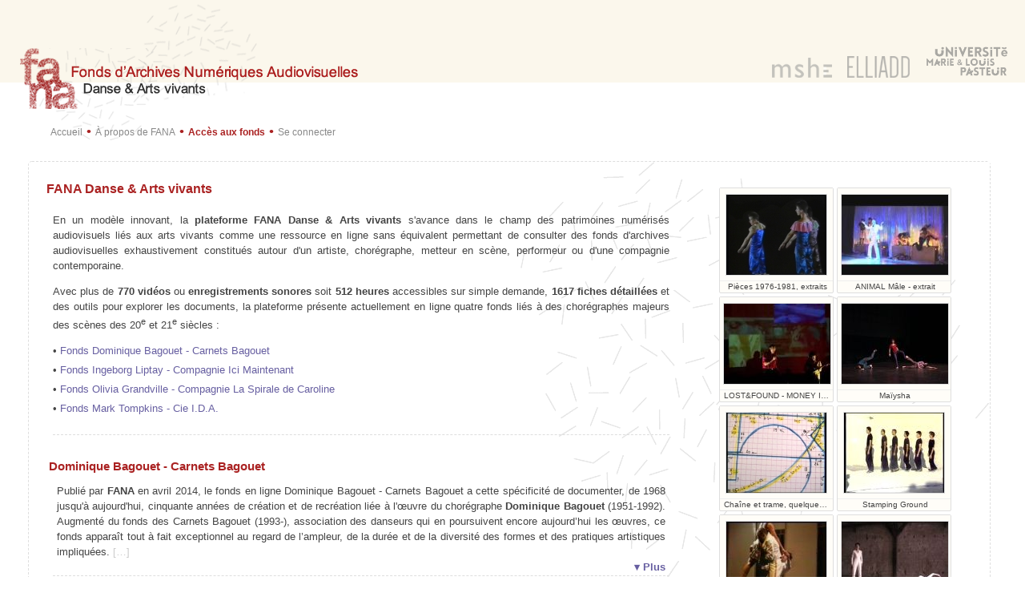

--- FILE ---
content_type: text/html; charset=utf-8
request_url: https://fanum.univ-fcomte.fr/fana/index.php?p=0
body_size: 13356
content:
<!DOCTYPE html PUBLIC "-//W3C//DTD XHTML 1.0 Strict//EN" "http://www.w3.org/TR/xhtml1/DTD/xhtml1-strict.dtd">

<html>
<head>
<meta http-equiv="Content-Type" content="text/html; charset=utf-8">
<title>FANA - Fonds d'Archives Numériques Audiovisuelles - Danse & Arts vivants</title>
<meta name="description" content="Avec plus de 770 vidéos ou enregistrements sonores soit 512 heures accessibles sur simple demande, 1617 fiches détaillées et des outils pour explorer les documents, la plateforme présente actuellement les fonds des chorégraphes Dominique Bagouet, Ingeborg Liptay, Olivia Grandville et Mark Tompkins.">
<meta name="keywords" content="fonds, audiovisuel, vidéo, digital, archives, dance, Dominique Bagouet, Carnets Bagouet, Ingeborg Liptay, Mark Tompkins, patrimoine, heritage, chorégraphie, performance, spectacle">
<meta name="author" content="Aurore Després">
<meta name="author" content="Sébastien Jacquot">
<meta http-equiv="Content-Language" content="fr">
<meta name="robots" content="ALL">
<link rel="shortcut icon" type="image/x-icon" href="favicon.ico" />
<link rel="stylesheet" href="css/auth.css?v=22" type="text/css">
<link rel="stylesheet" href="css/text.css?v=22" type="text/css">
<link rel="stylesheet" href="css/layout.css?v=22" type="text/css">
<link rel="stylesheet" href="css/tabs.css?v=22" type="text/css">
<link rel="stylesheet" href="css/thumbs.css?v=22" type="text/css">
<link rel="stylesheet" href="css/player.css?v=22" type="text/css">
<link rel="stylesheet" href="css/print.css?v=22" type="text/css" media="print">

<script type="text/javascript" language="JavaScript" src="../multiarch/js/ajax.js?v=22"></script>
<script type="text/javascript" language="JavaScript" src="../multiarch/js/utils.js?v=22"></script>
<script type="text/javascript" language="JavaScript" src="../multiarch/js/tabs.js?v=22"></script>
<script type="text/javascript" language="JavaScript" src="js/func.js?v=22"></script>
<script type="text/javascript" language="JavaScript" src="js/comparator.js?v=22"></script>
<script type="text/javascript" language="JavaScript" src="./../viewers//audiovisual/jwplayer/js/player.js?v=22"></script>
<script type="text/javascript" language="JavaScript" src="./../viewers//audiovisual/jwplayer/player7/jwplayer.js?v=22"></script>
<link rel="stylesheet" type="text/css" href="./../viewers//audiovisual/jwplayer/player7/skins/sevenf.css?v=22"></link>
	
<link rel="stylesheet" href="css/rolling_menu/rolling_menu.css" type="text/css">
 <!--[if lt IE 7]>
<script language="JavaScript" src="js/rolling_menu/rolling_menu.js" type="text/javascript"></script>
 <![endif]-->
 



</head>
<body>
    <div id="main">
        <div id="header">
        		<div id="logo">
        		
        			<div id="menu">
	           			<a class="small" href="https://fanum.univ-fcomte.fr/fana">Accueil</a>
	
	           			<span class="separator"> &bull; </span>
					    	<ul class="level1">
								<li><span class="small">À propos de FANA</span>
					            	<ul class="level2">
					            		<li><span class="small" style="color: #AA2222; font-weight: bold;">À propos de FANA</span></li>
										<a class="small" href="?p=9">
					            		<li><span class="separator">&bull;&nbsp;</span>Présentation</li></a>
					            		<a class="small" href="?p=1">
					            		<li><span class="separator">&bull;&nbsp;</span>Conception et Structuration de FANA</li></a>
	            							            						<a class="small" href="?p=7">
	            						<li><span class="separator">&bull;&nbsp;</span>Guide utilisateur</li></a>
	            						<a class="small" href="?p=6">
	            						<li><span class="separator">&bull;&nbsp;</span>Liens externes Recherche/Archives</li></a>
										<hr>
					            		<a class="small" href="?p=3">
					            		<li><span class="separator">&bull;&nbsp;</span>Formulaire de demande d'acc&egrave;s</li></a>
					            		<a class="small" href="?p=2">
					            		<li><span class="separator">&bull;&nbsp;</span>Conditions&nbsp;d'utilisation</li></a>
					            		<a class="small" href="?p=4">
					            		<li><span class="separator">&bull;&nbsp;</span>Mentions l&eacute;gales</li></a>
	            						<a class="small" href="?p=5">
	            						<li><span class="separator">&bull;&nbsp;</span>Contact</li></a>
									</ul>
								</li>
							</ul>
						
		       			<span class="separator"> &bull; </span>
					    	<ul class="level1">
								<li><span class="small" style="font-weight: bold; color: #AA2222">Accès aux fonds</span>
					            	<ul class="level2">
					            		<li><span class="small" style="color: #AA2222; font-weight: bold;">Les fonds FANA</span></li>
					            		<a class="small" href="?f=1">
					            			<li><span class="separator">&bull;&nbsp;</span>Dominique Bagouet - Carnets Bagouet</li></a><a class="small" href="?f=2">
					            			<li><span class="separator">&bull;&nbsp;</span>Ingeborg Liptay - Compagnie Ici Maintenant</li></a><a class="small" href="?f=3">
					            			<li><span class="separator">&bull;&nbsp;</span>Olivia Grandville - Compagnie La Spirale de Caroline</li></a><a class="small" href="?f=4">
					            			<li><span class="separator">&bull;&nbsp;</span>Mark Tompkins - Cie I.D.A.</li></a>									</ul>
								</li>
							</ul>
							
						<span class="separator"> &bull; </span>
						<span id="connection_link">
				            <a href="" class="small" onclick="swap('connection_form'); document.getElementById('l').focus(); return false;" title="Se connecter à FANA pour accéder à l'ensemble des vidéos et des outils d'exploitation">Se connecter</a>						</span>
     
							
							
							
	        
	  		  		</div>
        		
        		
        		</div>
    		<div id="logos">
        	<a class="logo" href="https://mshe.univ-fcomte.fr" target="_blank">
		    	<img class="logo" src="img/logo_mshe.png" style="width: 75px;" border="0" alt="Logo MSHE" title="Site de la MSHE Claude Nicolas Ledoux - UAR 3124">
			</a>
                
	        <a class="logo" href="http://elliadd.univ-fcomte.fr" target="_blank">
		    	<img class="logo" src="img/logo_elliadd.png" style="width: 78px;" border="0" alt="Logo ELLIADD" title="Site d'ELLIADD - UR 4661">
	        </a>
	        <a class="logo" href="https://umlp.fr" target="_blank" style="margin-right: 20px;">
	    		<img class="logo" src="img/logo_umlp.png" border="0" style="width: 105px;" alt="Logo UMLP" title="Site de l'Université Marie-et-Louis-Pasteur (Besançon)">
	        </a>
		</div>
                

                
        </div>

        <div id="accountInfo" class="small"></div>        	
        	<form id="connection_form" class="connectionForm" style="display: none; ">
        	<fieldset>
        	<legend align="top" style="font-size: 0.8em; font-weight: bold; color: #AA2222;">Connexion pour l'acc&egrave;s aux vid&eacute;os</legend>
        	<table>
        	<tr><td><span class="small" style="white-space: nowrap;">Nom d'utilisateur : </span></td><td align="right"><input id="l" type="text" name="l"></td></tr>
			<tr><td><span class="small" style="white-space: nowrap;">Mot de passe : </span></td><td align="right"><input id="p" type="password" name="p">
			<input id="f" type="hidden" name="f" value=""><input id="docId" type="hidden" name="d" value=""><input id="t" type="hidden" name="t" value="0">		
			</td></tr>
			<tr><td colspan="2" align="right"><input type="submit" onclick="processStrById('authMessage', 'f=' + document.getElementById('f').value + '&amp;l=' + document.getElementById('l').value + '&amp;p=' + document.getElementById('p').value + '&amp;d=' + document.getElementById('docId').value + '&amp;t=' + document.getElementById('t').value); return false;" value="Connexion"></td></tr>
			<tr><td colspan="2"><p class="small" style="margin-top: 4px; margin-right: 0px;">L'ensemble des vidéos et des outils d'exploitation sont accessibles sur simple demande.<br><br>Vous pouvez cr&eacute;er un compte en remplissant le <a href="?p=3">formulaire de demande d'acc&egrave;s</a>.</p>
			
			<div id="authMessage" class="authMessage">
			</div>
			
			</td></tr>
			</table>
			</fieldset>
			</form>
			
    <div id="content" class="contentForGeneralPage">

                    <div id="page" class="page">
            
            <script>
		window.lastChangedThumb = -1;
		window.thumbsStrs = Array();
	window.thumbsStrs.push('<div id="thumb_0" class="thumb slide" title="DB7 - Fonds Dominique Bagouet - Carnets Bagouet" name="document"><a href="?f=1&amp;d=7" onmousedown="return false;"><div class="thumbImage"><img class="thumb" src="vod/previews/DB/small/DB7.jpg"></div><div class="thumbLabel">Assa&iuml;, extraits travaux femis</div></a></div>');window.thumbsStrs.push('<div id="thumb_1" class="thumb slide" title="DB109 - Fonds Dominique Bagouet - Carnets Bagouet" name="document"><a href="?f=1&amp;d=109" onmousedown="return false;"><div class="thumbImage"><img class="thumb" src="vod/previews/DB/small/DB109.jpg"></div><div class="thumbLabel">Meubl&eacute; sommairement, extraits</div></a></div>');window.thumbsStrs.push('<div id="thumb_2" class="thumb slide" title="DB130 - Fonds Dominique Bagouet - Carnets Bagouet" name="document"><a href="?f=1&amp;d=130" onmousedown="return false;"><div class="thumbImage"><img class="thumb" src="vod/previews/DB/small/DB130.jpg"></div><div class="thumbLabel">Pi&egrave;ces 1976-1981, extraits</div></a></div>');window.thumbsStrs.push('<div id="thumb_3" class="thumb slide" title="DB133 - Fonds Dominique Bagouet - Carnets Bagouet" name="document"><a href="?f=1&amp;d=133" onmousedown="return false;"><div class="thumbImage"><img class="thumb" src="vod/previews/DB/small/DB133.jpg"></div><div class="thumbLabel">Pi&egrave;ces 1985-1986, extraits</div></a></div>');window.thumbsStrs.push('<div id="thumb_4" class="thumb slide" title="DB143 - Fonds Dominique Bagouet - Carnets Bagouet" name="document"><a href="?f=1&amp;d=143" onmousedown="return false;"><div class="thumbImage"><img class="thumb" src="vod/previews/DB/small/DB143.jpg"></div><div class="thumbLabel">Entretien de Bagouet sur Cunningham ; Service compris</div></a></div>');window.thumbsStrs.push('<div id="thumb_5" class="thumb slide" title="DB177 - Fonds Dominique Bagouet - Carnets Bagouet" name="document"><a href="?f=1&amp;d=177" onmousedown="return false;"><div class="thumbImage"><img class="thumb" src="vod/previews/DB/small/DB177.jpg"></div><div class="thumbLabel">Roi des bons (Le), extraits</div></a></div>');window.thumbsStrs.push('<div id="thumb_6" class="thumb slide" title="DB179 - Fonds Dominique Bagouet - Carnets Bagouet" name="document"><a href="?f=1&amp;d=179" onmousedown="return false;"><div class="thumbImage"><img class="thumb" src="vod/previews/DB/small/DB179.jpg"></div><div class="thumbLabel">Archives super 8</div></a></div>');window.thumbsStrs.push('<div id="thumb_7" class="thumb slide" title="DB1 - Fonds Dominique Bagouet - Carnets Bagouet" name="document"><a href="?f=1&amp;d=1" onmousedown="return false;"><div class="thumbImage"><img class="thumb" src="vod/previews/DB/small/DB1.jpg"></div><div class="thumbLabel">&Agrave; propos de Dominique Bagouet, Boltanski</div></a></div>');window.thumbsStrs.push('<div id="thumb_8" class="thumb slide" title="DB12 - Fonds Dominique Bagouet - Carnets Bagouet" name="document"><a href="?f=1&amp;d=12" onmousedown="return false;"><div class="thumbImage"><img class="thumb" src="vod/previews/DB/small/DB12.jpg"></div><div class="thumbLabel">Cha&icirc;ne et trame, quelques pistes pour une &eacute;tude de So Schnell</div></a></div>');window.thumbsStrs.push('<div id="thumb_9" class="thumb slide" title="DB43 - Fonds Dominique Bagouet - Carnets Bagouet" name="document"><a href="?f=1&amp;d=43" onmousedown="return false;"><div class="thumbImage"><img class="thumb" src="vod/previews/DB/small/DB43.jpg"></div><div class="thumbLabel">Extraits divers : r&eacute;p&eacute;tition Petites Pi&egrave;ces de Berlin, Sc&egrave;ne rouge, Voyage organis&eacute;, Cha&icirc;ne et trame</div></a></div>');window.thumbsStrs.push('<div id="thumb_10" class="thumb slide" title="DB97 - Fonds Dominique Bagouet - Carnets Bagouet" name="document"><a href="?f=1&amp;d=97" onmousedown="return false;"><div class="thumbImage"><img class="thumb" src="vod/previews/DB/small/DB97.jpg"></div><div class="thumbLabel">Mati&egrave;re premi&egrave;re, extraits</div></a></div>');window.thumbsStrs.push('<div id="thumb_11" class="thumb slide" title="DB98 - Fonds Dominique Bagouet - Carnets Bagouet" name="document"><a href="?f=1&amp;d=98" onmousedown="return false;"><div class="thumbImage"><img class="thumb" src="vod/previews/DB/small/DB98.jpg"></div><div class="thumbLabel">Mati&egrave;re premi&egrave;re, promotion</div></a></div>');window.thumbsStrs.push('<div id="thumb_12" class="thumb slide" title="DB159 - Fonds Dominique Bagouet - Carnets Bagouet" name="document"><a href="?f=1&amp;d=159" onmousedown="return false;"><div class="thumbImage"><img class="thumb" src="vod/previews/DB/small/DB159.jpg"></div><div class="thumbLabel">Universit&eacute; d&#039;&eacute;t&eacute; 1998 (documentaire)</div></a></div>');window.thumbsStrs.push('<div id="thumb_13" class="thumb slide" title="DB189 - Fonds Dominique Bagouet - Carnets Bagouet" name="document"><a href="?f=1&amp;d=189" onmousedown="return false;"><div class="thumbImage"><img class="thumb" src="vod/previews/DB/small/DB189.jpg"></div><div class="thumbLabel">Conf&eacute;rence de Laurence Louppe : La Parole et la danse</div></a></div>');window.thumbsStrs.push('<div id="thumb_14" class="thumb slide" title="DB195 - Fonds Dominique Bagouet - Carnets Bagouet" name="document"><a href="?f=1&amp;d=195" onmousedown="return false;"><div class="thumbImage"><img class="thumb" src="vod/previews/DB/small/DB195.jpg"></div><div class="thumbLabel">D&eacute;serts d&#039;amour, suite pour neuf danseurs : bande annonce</div></a></div>');window.thumbsStrs.push('<div id="thumb_15" class="thumb slide" title="DB264 - Fonds Dominique Bagouet - Carnets Bagouet" name="document"><a href="?f=1&amp;d=264" onmousedown="return false;"><div class="thumbImage"><img class="thumb" src="vod/previews/DB/small/DB264.jpg"></div><div class="thumbLabel">Les outils p&eacute;dagogiques 1</div></a></div>');window.thumbsStrs.push('<div id="thumb_16" class="thumb slide" title="DB311 - Fonds Dominique Bagouet - Carnets Bagouet" name="document"><a href="?f=1&amp;d=311" onmousedown="return false;"><div class="thumbImage"><img class="thumb" src="vod/previews/DB/small/DB311.jpg"></div><div class="thumbLabel">So Schnell et D&eacute;serts d&#039;amour (extraits)</div></a></div>');window.thumbsStrs.push('<div id="thumb_17" class="thumb slide" title="DB392 - Fonds Dominique Bagouet - Carnets Bagouet" name="document"><a href="?f=1&amp;d=392" onmousedown="return false;"><div class="thumbImage"><img class="thumb" src="vod/previews/DB/small/DB392.jpg"></div><div class="thumbLabel">Colloque Carnets Bagouet - Imec - Avril 2013 1/3</div></a></div>');window.thumbsStrs.push('<div id="thumb_18" class="thumb slide" title="DB99 - Fonds Dominique Bagouet - Carnets Bagouet" name="document"><a href="?f=1&amp;d=99" onmousedown="return false;"><div class="thumbImage"><img class="thumb" src="vod/previews/DB/small/DB99.jpg"></div><div class="thumbLabel">Jours &eacute;tranges - teaser recr&eacute;ation 2016</div></a></div>');window.thumbsStrs.push('<div id="thumb_0" class="thumb slide" title="IL1 - Fonds Ingeborg Liptay - Compagnie Ici Maintenant" name="document"><a href="?f=2&amp;d=1" onmousedown="return false;"><div class="thumbImage"><img class="thumb" src="vod/previews/IL/small/IL1.jpg"></div><div class="thumbLabel">Ailes de la gravit&eacute; (Les)</div></a></div>');window.thumbsStrs.push('<div id="thumb_1" class="thumb slide" title="IL2 - Fonds Ingeborg Liptay - Compagnie Ici Maintenant" name="document"><a href="?f=2&amp;d=2" onmousedown="return false;"><div class="thumbImage"><img class="thumb" src="vod/previews/IL/small/IL2.jpg"></div><div class="thumbLabel">Ma&iuml;ysha</div></a></div>');window.thumbsStrs.push('<div id="thumb_2" class="thumb slide" title="IL3 - Fonds Ingeborg Liptay - Compagnie Ici Maintenant" name="document"><a href="?f=2&amp;d=3" onmousedown="return false;"><div class="thumbImage"><img class="thumb" src="vod/previews/IL/small/IL3.jpg"></div><div class="thumbLabel">Gu&eacute;rir la guerre</div></a></div>');window.thumbsStrs.push('<div id="thumb_3" class="thumb slide" title="IL4 - Fonds Ingeborg Liptay - Compagnie Ici Maintenant" name="document"><a href="?f=2&amp;d=4" onmousedown="return false;"><div class="thumbImage"><img class="thumb" src="vod/previews/IL/small/IL4.jpg"></div><div class="thumbLabel">Traverse</div></a></div>');window.thumbsStrs.push('<div id="thumb_4" class="thumb slide" title="IL5 - Fonds Ingeborg Liptay - Compagnie Ici Maintenant" name="document"><a href="?f=2&amp;d=5" onmousedown="return false;"><div class="thumbImage"><img class="thumb" src="vod/previews/IL/small/IL5.jpg"></div><div class="thumbLabel">Insula Deserta - solo</div></a></div>');window.thumbsStrs.push('<div id="thumb_5" class="thumb slide" title="IL7 - Fonds Ingeborg Liptay - Compagnie Ici Maintenant" name="document"><a href="?f=2&amp;d=7" onmousedown="return false;"><div class="thumbImage"><img class="thumb" src="vod/previews/IL/small/IL7.jpg"></div><div class="thumbLabel">L.I.L.A.</div></a></div>');window.thumbsStrs.push('<div id="thumb_6" class="thumb slide" title="IL8 - Fonds Ingeborg Liptay - Compagnie Ici Maintenant" name="document"><a href="?f=2&amp;d=8" onmousedown="return false;"><div class="thumbImage"><img class="thumb" src="vod/previews/IL/small/IL8.jpg"></div><div class="thumbLabel">Son, le mouvement (Le)</div></a></div>');window.thumbsStrs.push('<div id="thumb_7" class="thumb slide" title="IL9 - Fonds Ingeborg Liptay - Compagnie Ici Maintenant" name="document"><a href="?f=2&amp;d=9" onmousedown="return false;"><div class="thumbImage"><img class="thumb" src="vod/previews/IL/small/IL9.jpg"></div><div class="thumbLabel">Terre du ciel (extrait)</div></a></div>');window.thumbsStrs.push('<div id="thumb_8" class="thumb slide" title="IL10 - Fonds Ingeborg Liptay - Compagnie Ici Maintenant" name="document"><a href="?f=2&amp;d=10" onmousedown="return false;"><div class="thumbImage"><img class="thumb" src="vod/previews/IL/small/IL10.jpg"></div><div class="thumbLabel">Fall in light</div></a></div>');window.thumbsStrs.push('<div id="thumb_9" class="thumb slide" title="IL12 - Fonds Ingeborg Liptay - Compagnie Ici Maintenant" name="document"><a href="?f=2&amp;d=12" onmousedown="return false;"><div class="thumbImage"><img class="thumb" src="vod/previews/IL/small/IL12.jpg"></div><div class="thumbLabel">Lumi&egrave;re du vide ; Ailes de la gravit&eacute; (Les)</div></a></div>');window.thumbsStrs.push('<div id="thumb_10" class="thumb slide" title="IL19 - Fonds Ingeborg Liptay - Compagnie Ici Maintenant" name="document"><a href="?f=2&amp;d=19" onmousedown="return false;"><div class="thumbImage"><img class="thumb" src="vod/previews/IL/small/IL19.jpg"></div><div class="thumbLabel">Intervalle</div></a></div>');window.thumbsStrs.push('<div id="thumb_11" class="thumb slide" title="IL20 - Fonds Ingeborg Liptay - Compagnie Ici Maintenant" name="document"><a href="?f=2&amp;d=20" onmousedown="return false;"><div class="thumbImage"><img class="thumb" src="vod/previews/IL/small/IL20.jpg"></div><div class="thumbLabel">Solos 1993-2001 (Les)</div></a></div>');window.thumbsStrs.push('<div id="thumb_0" class="thumb slide" title="OG9 - Fonds Olivia Grandville - Compagnie La Spirale de Caroline" name="document"><a href="?f=3&amp;d=9" onmousedown="return false;"><div class="thumbImage"><img class="thumb" src="vod/previews/OG/small/OG9.jpg"></div><div class="thumbLabel">Cabaret discr&eacute;pant (Le) - Teaser Avignon</div></a></div>');window.thumbsStrs.push('<div id="thumb_1" class="thumb slide" title="OG11 - Fonds Olivia Grandville - Compagnie La Spirale de Caroline" name="document"><a href="?f=3&amp;d=11" onmousedown="return false;"><div class="thumbImage"><img class="thumb" src="vod/previews/OG/small/OG11.jpg"></div><div class="thumbLabel">Cabaret discr&eacute;pant (Le) - Teaser Paris</div></a></div>');window.thumbsStrs.push('<div id="thumb_2" class="thumb slide" title="OG13 - Fonds Olivia Grandville - Compagnie La Spirale de Caroline" name="document"><a href="?f=3&amp;d=13" onmousedown="return false;"><div class="thumbImage"><img class="thumb" src="vod/previews/OG/small/OG13.jpg"></div><div class="thumbLabel">Spirale de Caroline (La) - Teaser compagnie</div></a></div>');window.thumbsStrs.push('<div id="thumb_3" class="thumb slide" title="OG17 - Fonds Olivia Grandville - Compagnie La Spirale de Caroline" name="document"><a href="?f=3&amp;d=17" onmousedown="return false;"><div class="thumbImage"><img class="thumb" src="vod/previews/OG/small/OG17.jpg"></div><div class="thumbLabel">Cinq ryoanji - Extraits</div></a></div>');window.thumbsStrs.push('<div id="thumb_4" class="thumb slide" title="OG22 - Fonds Olivia Grandville - Compagnie La Spirale de Caroline" name="document"><a href="?f=3&amp;d=22" onmousedown="return false;"><div class="thumbImage"><img class="thumb" src="vod/previews/OG/small/OG22.jpg"></div><div class="thumbLabel">Comment taire - Montage</div></a></div>');window.thumbsStrs.push('<div id="thumb_5" class="thumb slide" title="OG73 - Fonds Olivia Grandville - Compagnie La Spirale de Caroline" name="document"><a href="?f=3&amp;d=73" onmousedown="return false;"><div class="thumbImage"><img class="thumb" src="vod/previews/OG/small/OG73.jpg"></div><div class="thumbLabel">Gracieuse, mais le paradis est verrouill&eacute; et le ch&eacute;rubin &agrave; nos trousses - R&eacute;p&eacute;titions (extrait)</div></a></div>');window.thumbsStrs.push('<div id="thumb_6" class="thumb slide" title="OG30 - Fonds Olivia Grandville - Compagnie La Spirale de Caroline" name="document"><a href="?f=3&amp;d=30" onmousedown="return false;"><div class="thumbImage"><img class="thumb" src="vod/previews/OG/small/OG30.jpg"></div><div class="thumbLabel">Grand jeu (Le) - Teaser</div></a></div>');window.thumbsStrs.push('<div id="thumb_7" class="thumb slide" title="OG39 - Fonds Olivia Grandville - Compagnie La Spirale de Caroline" name="document"><a href="?f=3&amp;d=39" onmousedown="return false;"><div class="thumbImage"><img class="thumb" src="vod/previews/OG/small/OG39.jpg"></div><div class="thumbLabel">M&auml;rchen - Extraits</div></a></div>');window.thumbsStrs.push('<div id="thumb_8" class="thumb slide" title="OG43 - Fonds Olivia Grandville - Compagnie La Spirale de Caroline" name="document"><a href="?f=3&amp;d=43" onmousedown="return false;"><div class="thumbImage"><img class="thumb" src="vod/previews/OG/small/OG43.jpg"></div><div class="thumbLabel">My space - Maquette (Tables)</div></a></div>');window.thumbsStrs.push('<div id="thumb_9" class="thumb slide" title="OG56 - Fonds Olivia Grandville - Compagnie La Spirale de Caroline" name="document"><a href="?f=3&amp;d=56" onmousedown="return false;"><div class="thumbImage"><img class="thumb" src="vod/previews/OG/small/OG56.jpg"></div><div class="thumbLabel">Toute ressemblance ou similitude - Teaser</div></a></div>');window.thumbsStrs.push('<div id="thumb_10" class="thumb slide" title="OG79 - Fonds Olivia Grandville - Compagnie La Spirale de Caroline" name="document"><a href="?f=3&amp;d=79" onmousedown="return false;"><div class="thumbImage"><img class="thumb" src="vod/previews/OG/small/OG79.jpg"></div><div class="thumbLabel">Foules - Teaser</div></a></div>');window.thumbsStrs.push('<div id="thumb_11" class="thumb slide" title="OG61 - Fonds Olivia Grandville - Compagnie La Spirale de Caroline" name="document"><a href="?f=3&amp;d=61" onmousedown="return false;"><div class="thumbImage"><img class="thumb" src="vod/previews/OG/small/OG61.jpg"></div><div class="thumbLabel">&Agrave; l&#039;ouest - Teaser</div></a></div>');window.thumbsStrs.push('<div id="thumb_0" class="thumb slide" title="MT146 - Fonds Mark Tompkins - Cie I.D.A." name="document"><a href="?f=4&amp;d=146" onmousedown="return false;"><div class="thumbImage"><img class="thumb" src="vod/previews/MT/small/MT146.jpg"></div><div class="thumbLabel">A POWER BALLAD - teaser 0</div></a></div>');window.thumbsStrs.push('<div id="thumb_1" class="thumb slide" title="MT147 - Fonds Mark Tompkins - Cie I.D.A." name="document"><a href="?f=4&amp;d=147" onmousedown="return false;"><div class="thumbImage"><img class="thumb" src="vod/previews/MT/small/MT147.jpg"></div><div class="thumbLabel">A POWER BALLAD - teaser 1</div></a></div>');window.thumbsStrs.push('<div id="thumb_2" class="thumb slide" title="MT61 - Fonds Mark Tompkins - Cie I.D.A." name="document"><a href="?f=4&amp;d=61" onmousedown="return false;"><div class="thumbImage"><img class="thumb" src="vod/previews/MT/small/MT61.jpg"></div><div class="thumbLabel">ANIMAL Femelle - extraits</div></a></div>');window.thumbsStrs.push('<div id="thumb_3" class="thumb slide" title="MT47 - Fonds Mark Tompkins - Cie I.D.A." name="document"><a href="?f=4&amp;d=47" onmousedown="return false;"><div class="thumbImage"><img class="thumb" src="vod/previews/MT/small/MT47.jpg"></div><div class="thumbLabel">ANIMAL Le film</div></a></div>');window.thumbsStrs.push('<div id="thumb_4" class="thumb slide" title="MT173 - Fonds Mark Tompkins - Cie I.D.A." name="document"><a href="?f=4&amp;d=173" onmousedown="return false;"><div class="thumbImage"><img class="thumb" src="vod/previews/MT/small/MT173.jpg"></div><div class="thumbLabel">ANIMAL M&acirc;le - extrait</div></a></div>');window.thumbsStrs.push('<div id="thumb_5" class="thumb slide" title="MT143 - Fonds Mark Tompkins - Cie I.D.A." name="document"><a href="?f=4&amp;d=143" onmousedown="return false;"><div class="thumbImage"><img class="thumb" src="vod/previews/MT/small/MT143.jpg"></div><div class="thumbLabel">BAMBI un drame familial - teaser master</div></a></div>');window.thumbsStrs.push('<div id="thumb_6" class="thumb slide" title="MT71 - Fonds Mark Tompkins - Cie I.D.A." name="document"><a href="?f=4&amp;d=71" onmousedown="return false;"><div class="thumbImage"><img class="thumb" src="vod/previews/MT/small/MT71.jpg"></div><div class="thumbLabel">BLACK&#039;N&#039;BLUES - diaporama</div></a></div>');window.thumbsStrs.push('<div id="thumb_7" class="thumb slide" title="MT120 - Fonds Mark Tompkins - Cie I.D.A." name="document"><a href="?f=4&amp;d=120" onmousedown="return false;"><div class="thumbImage"><img class="thumb" src="vod/previews/MT/small/MT120.jpg"></div><div class="thumbLabel">EN CHANTIER - Blond on Fire</div></a></div>');window.thumbsStrs.push('<div id="thumb_8" class="thumb slide" title="MT130 - Fonds Mark Tompkins - Cie I.D.A." name="document"><a href="?f=4&amp;d=130" onmousedown="return false;"><div class="thumbImage"><img class="thumb" src="vod/previews/MT/small/MT130.jpg"></div><div class="thumbLabel">EN CHANTIER - Livraison - Clean Man</div></a></div>');window.thumbsStrs.push('<div id="thumb_9" class="thumb slide" title="MT136 - Fonds Mark Tompkins - Cie I.D.A." name="document"><a href="?f=4&amp;d=136" onmousedown="return false;"><div class="thumbImage"><img class="thumb" src="vod/previews/MT/small/MT136.jpg"></div><div class="thumbLabel">EN CHANTIER - Rituel</div></a></div>');window.thumbsStrs.push('<div id="thumb_10" class="thumb slide" title="MT118 - Fonds Mark Tompkins - Cie I.D.A." name="document"><a href="?f=4&amp;d=118" onmousedown="return false;"><div class="thumbImage"><img class="thumb" src="vod/previews/MT/small/MT118.jpg"></div><div class="thumbLabel">EN CHANTIER - La Galerie</div></a></div>');window.thumbsStrs.push('<div id="thumb_11" class="thumb slide" title="MT3 - Fonds Mark Tompkins - Cie I.D.A." name="document"><a href="?f=4&amp;d=3" onmousedown="return false;"><div class="thumbImage"><img class="thumb" src="vod/previews/MT/small/MT3.jpg"></div><div class="thumbLabel">Entre d&#039;eux</div></a></div>');window.thumbsStrs.push('<div id="thumb_12" class="thumb slide" title="MT30 - Fonds Mark Tompkins - Cie I.D.A." name="document"><a href="?f=4&amp;d=30" onmousedown="return false;"><div class="thumbImage"><img class="thumb" src="vod/previews/MT/small/MT30.jpg"></div><div class="thumbLabel">ON THE EDGE un festival d&rsquo;improvisation - EXTENSION 3</div></a></div>');window.thumbsStrs.push('<div id="thumb_13" class="thumb slide" title="MT22 - Fonds Mark Tompkins - Cie I.D.A." name="document"><a href="?f=4&amp;d=22" onmousedown="return false;"><div class="thumbImage"><img class="thumb" src="vod/previews/MT/small/MT22.jpg"></div><div class="thumbLabel">GRAVITY - Mary Patch</div></a></div>');window.thumbsStrs.push('<div id="thumb_14" class="thumb slide" title="MT16 - Fonds Mark Tompkins - Cie I.D.A." name="document"><a href="?f=4&amp;d=16" onmousedown="return false;"><div class="thumbImage"><img class="thumb" src="vod/previews/MT/small/MT16.jpg"></div><div class="thumbLabel">HOME - extraits 15mn</div></a></div>');window.thumbsStrs.push('<div id="thumb_15" class="thumb slide" title="MT55 - Fonds Mark Tompkins - Cie I.D.A." name="document"><a href="?f=4&amp;d=55" onmousedown="return false;"><div class="thumbImage"><img class="thumb" src="vod/previews/MT/small/MT55.jpg"></div><div class="thumbLabel">HOMMAGES - ICONS, 2006</div></a></div>');window.thumbsStrs.push('<div id="thumb_16" class="thumb slide" title="MT54 - Fonds Mark Tompkins - Cie I.D.A." name="document"><a href="?f=4&amp;d=54" onmousedown="return false;"><div class="thumbImage"><img class="thumb" src="vod/previews/MT/small/MT54.jpg"></div><div class="thumbLabel">HOMMAGES - LA VALSE DE VASLAV, 2006</div></a></div>');window.thumbsStrs.push('<div id="thumb_17" class="thumb slide" title="MT56 - Fonds Mark Tompkins - Cie I.D.A." name="document"><a href="?f=4&amp;d=56" onmousedown="return false;"><div class="thumbImage"><img class="thumb" src="vod/previews/MT/small/MT56.jpg"></div><div class="thumbLabel">HOMMAGES - UNDER MY SKIN, 2006</div></a></div>');window.thumbsStrs.push('<div id="thumb_18" class="thumb slide" title="MT57 - Fonds Mark Tompkins - Cie I.D.A." name="document"><a href="?f=4&amp;d=57" onmousedown="return false;"><div class="thumbImage"><img class="thumb" src="vod/previews/MT/small/MT57.jpg"></div><div class="thumbLabel">HOMMAGES - WITNESS, 2006</div></a></div>');window.thumbsStrs.push('<div id="thumb_19" class="thumb slide" title="MT62 - Fonds Mark Tompkins - Cie I.D.A." name="document"><a href="?f=4&amp;d=62" onmousedown="return false;"><div class="thumbImage"><img class="thumb" src="vod/previews/MT/small/MT62.jpg"></div><div class="thumbLabel">kings&amp;queens - extraits Lelabo</div></a></div>');window.thumbsStrs.push('<div id="thumb_20" class="thumb slide" title="MT69 - Fonds Mark Tompkins - Cie I.D.A." name="document"><a href="?f=4&amp;d=69" onmousedown="return false;"><div class="thumbImage"><img class="thumb" src="vod/previews/MT/small/MT69.jpg"></div><div class="thumbLabel">LULU une op&eacute;rette de circonstance - diaporama</div></a></div>');window.thumbsStrs.push('<div id="thumb_21" class="thumb slide" title="MT97 - Fonds Mark Tompkins - Cie I.D.A." name="document"><a href="?f=4&amp;d=97" onmousedown="return false;"><div class="thumbImage"><img class="thumb" src="vod/previews/MT/small/MT97.jpg"></div><div class="thumbLabel">Seven Bridges</div></a></div>');window.thumbsStrs.push('<div id="thumb_22" class="thumb slide" title="MT100 - Fonds Mark Tompkins - Cie I.D.A." name="document"><a href="?f=4&amp;d=100" onmousedown="return false;"><div class="thumbImage"><img class="thumb" src="vod/previews/MT/small/MT100.jpg"></div><div class="thumbLabel">Plaque Tournante &agrave; Chutes-Lavie (La)</div></a></div>');window.thumbsStrs.push('<div id="thumb_23" class="thumb slide" title="MT89 - Fonds Mark Tompkins - Cie I.D.A." name="document"><a href="?f=4&amp;d=89" onmousedown="return false;"><div class="thumbImage"><img class="thumb" src="vod/previews/MT/small/MT89.jpg"></div><div class="thumbLabel">Chant d&#039;Exp&eacute;rience</div></a></div>');window.thumbsStrs.push('<div id="thumb_24" class="thumb slide" title="MT87 - Fonds Mark Tompkins - Cie I.D.A." name="document"><a href="?f=4&amp;d=87" onmousedown="return false;"><div class="thumbImage"><img class="thumb" src="vod/previews/MT/small/MT87.jpg"></div><div class="thumbLabel">NEVER MIND THE FUTURE - teaser</div></a></div>');window.thumbsStrs.push('<div id="thumb_25" class="thumb slide" title="MT12 - Fonds Mark Tompkins - Cie I.D.A." name="document"><a href="?f=4&amp;d=12" onmousedown="return false;"><div class="thumbImage"><img class="thumb" src="vod/previews/MT/small/MT12.jpg"></div><div class="thumbLabel">NOUVELLES - film</div></a></div>');window.thumbsStrs.push('<div id="thumb_26" class="thumb slide" title="MT39 - Fonds Mark Tompkins - Cie I.D.A." name="document"><a href="?f=4&amp;d=39" onmousedown="return false;"><div class="thumbImage"><img class="thumb" src="vod/previews/MT/small/MT39.jpg"></div><div class="thumbLabel">On the edge avec Mark Tompkins</div></a></div>');window.thumbsStrs.push('<div id="thumb_27" class="thumb slide" title="MT78 - Fonds Mark Tompkins - Cie I.D.A." name="document"><a href="?f=4&amp;d=78" onmousedown="return false;"><div class="thumbImage"><img class="thumb" src="vod/previews/MT/small/MT78.jpg"></div><div class="thumbLabel">OPENING NIGHT a vaudeville - teaser</div></a></div>');window.thumbsStrs.push('<div id="thumb_28" class="thumb slide" title="MT181 - Fonds Mark Tompkins - Cie I.D.A." name="document"><a href="?f=4&amp;d=181" onmousedown="return false;"><div class="thumbImage"><img class="thumb" src="vod/previews/MT/small/MT181.jpg"></div><div class="thumbLabel">OPENING NIGHT a vaudeville - teaser CODA Oslo</div></a></div>');window.thumbsStrs.push('<div id="thumb_29" class="thumb slide" title="MT162 - Fonds Mark Tompkins - Cie I.D.A." name="document"><a href="?f=4&amp;d=162" onmousedown="return false;"><div class="thumbImage"><img class="thumb" src="vod/previews/MT/small/MT162.jpg"></div><div class="thumbLabel">PRINTEMPS (LE) - teaser 2017</div></a></div>');window.thumbsStrs.push('<div id="thumb_30" class="thumb slide" title="MT35 - Fonds Mark Tompkins - Cie I.D.A." name="document"><a href="?f=4&amp;d=35" onmousedown="return false;"><div class="thumbImage"><img class="thumb" src="vod/previews/MT/small/MT35.jpg"></div><div class="thumbLabel">RemiXamor - extraits</div></a></div>');window.thumbsStrs.push('<div id="thumb_31" class="thumb slide" title="MT170 - Fonds Mark Tompkins - Cie I.D.A." name="document"><a href="?f=4&amp;d=170" onmousedown="return false;"><div class="thumbImage"><img class="thumb" src="vod/previews/MT/small/MT170.jpg"></div><div class="thumbLabel">SAUT DANS LE VIDE - extrait spectacle</div></a></div>');window.thumbsStrs.push('<div id="thumb_32" class="thumb slide" title="MT41 - Fonds Mark Tompkins - Cie I.D.A." name="document"><a href="?f=4&amp;d=41" onmousedown="return false;"><div class="thumbImage"><img class="thumb" src="vod/previews/MT/small/MT41.jpg"></div><div class="thumbLabel">LAB ABC</div></a></div>');window.thumbsStrs.push('<div id="thumb_33" class="thumb slide" title="MT83 - Fonds Mark Tompkins - Cie I.D.A." name="document"><a href="?f=4&amp;d=83" onmousedown="return false;"><div class="thumbImage"><img class="thumb" src="vod/previews/MT/small/MT83.jpg"></div><div class="thumbLabel">SHOWTIME a musical - teaser</div></a></div>');window.thumbsStrs.push('<div id="thumb_34" class="thumb slide" title="MT45 - Fonds Mark Tompkins - Cie I.D.A." name="document"><a href="?f=4&amp;d=45" onmousedown="return false;"><div class="thumbImage"><img class="thumb" src="vod/previews/MT/small/MT45.jpg"></div><div class="thumbLabel">SONG AND DANCE - extrait &quot;Like a rolling stone&quot;</div></a></div>');window.thumbsStrs.push('<div id="thumb_35" class="thumb slide" title="MT46 - Fonds Mark Tompkins - Cie I.D.A." name="document"><a href="?f=4&amp;d=46" onmousedown="return false;"><div class="thumbImage"><img class="thumb" src="vod/previews/MT/small/MT46.jpg"></div><div class="thumbLabel">SONG AND DANCE - extrait &quot;Stairway to the heaven&quot;</div></a></div>');window.thumbsStrs.push('<div id="thumb_36" class="thumb slide" title="MT9 - Fonds Mark Tompkins - Cie I.D.A." name="document"><a href="?f=4&amp;d=9" onmousedown="return false;"><div class="thumbImage"><img class="thumb" src="vod/previews/MT/small/MT9.jpg"></div><div class="thumbLabel">Stamping Ground</div></a></div>');window.thumbsStrs.push('<div id="thumb_37" class="thumb slide" title="MT5 - Fonds Mark Tompkins - Cie I.D.A." name="document"><a href="?f=4&amp;d=5" onmousedown="return false;"><div class="thumbImage"><img class="thumb" src="vod/previews/MT/small/MT5.jpg"></div><div class="thumbLabel">Trahisons Men - extraits</div></a></div>');window.thumbsStrs.push('<div id="thumb_38" class="thumb slide" title="MT7 - Fonds Mark Tompkins - Cie I.D.A." name="document"><a href="?f=4&amp;d=7" onmousedown="return false;"><div class="thumbImage"><img class="thumb" src="vod/previews/MT/small/MT7.jpg"></div><div class="thumbLabel">Trahisons Women - extraits</div></a></div>');window.thumbsStrs.push('<div id="thumb_39" class="thumb slide" title="MT32 - Fonds Mark Tompkins - Cie I.D.A." name="document"><a href="?f=4&amp;d=32" onmousedown="return false;"><div class="thumbImage"><img class="thumb" src="vod/previews/MT/small/MT32.jpg"></div><div class="thumbLabel">Vie r&ecirc;v&eacute;e d&#039;Aim&eacute; (La) - extraits</div></a></div>');window.thumbsStrs.push('<div id="thumb_40" class="thumb slide" title="MT218 - Fonds Mark Tompkins - Cie I.D.A." name="document"><a href="?f=4&amp;d=218" onmousedown="return false;"><div class="thumbImage"><img class="thumb" src="vod/previews/MT/small/MT218.jpg"></div><div class="thumbLabel">LOST&amp;FOUND - HOT OR COLD, Montemor</div></a></div>');window.thumbsStrs.push('<div id="thumb_41" class="thumb slide" title="MT219 - Fonds Mark Tompkins - Cie I.D.A." name="document"><a href="?f=4&amp;d=219" onmousedown="return false;"><div class="thumbImage"><img class="thumb" src="vod/previews/MT/small/MT219.jpg"></div><div class="thumbLabel">LOST&amp;FOUND - MONEY IS FUNNY, Berlin</div></a></div>');window.thumbsStrs.push('<div id="thumb_42" class="thumb slide" title="MT75 - Fonds Mark Tompkins - Cie I.D.A." name="document"><a href="?f=4&amp;d=75" onmousedown="return false;"><div class="thumbImage"><img class="thumb" src="vod/previews/MT/small/MT75.jpg"></div><div class="thumbLabel">EN CHANTIER - Sandman - extrait</div></a></div>');window.thumbsStrs.push('<div id="thumb_43" class="thumb slide" title="MT292 - Fonds Mark Tompkins - Cie I.D.A." name="document"><a href="?f=4&amp;d=292" onmousedown="return false;"><div class="thumbImage"><img class="thumb" src="vod/previews/MT/small/MT292.jpg"></div><div class="thumbLabel">ON THE EDGE - Composition instantan&eacute;e#1 - P&ocirc;le Sud - 2 d&eacute;cembre 1998</div></a></div>');window.thumbsStrs.push('<div id="thumb_44" class="thumb slide" title="MT323 - Fonds Mark Tompkins - Cie I.D.A." name="document"><a href="?f=4&amp;d=323" onmousedown="return false;"><div class="thumbImage"><img class="thumb" src="vod/previews/MT/small/MT323.jpg"></div><div class="thumbLabel">LA FI&Egrave;VRE DE LA DANSE - Teaser</div></a></div>');window.thumbsStrs.push('<div id="thumb_45" class="thumb slide" title="MT325 - Fonds Mark Tompkins - Cie I.D.A." name="document"><a href="?f=4&amp;d=325" onmousedown="return false;"><div class="thumbImage"><img class="thumb" src="vod/previews/MT/small/MT325.jpg"></div><div class="thumbLabel">YES TO THE WIND</div></a></div>');window.thumbsStrs.push('<div id="thumb_46" class="thumb slide" title="MT327 - Fonds Mark Tompkins - Cie I.D.A." name="document"><a href="?f=4&amp;d=327" onmousedown="return false;"><div class="thumbImage"><img class="thumb" src="vod/previews/MT/small/MT327.jpg"></div><div class="thumbLabel">STAYIN ALIVE &agrave; ma m&egrave;re-Teaser</div></a></div>');</script><div class="thumbsView" style="float: right; margin-left: 40px; margin-right: 40px; margin-top: 30px; padding: 0px; width: 300px;"><div id="" name="thumbSlider"><div id="thumb_2" class="thumb slide" title="DB130 - Fonds Dominique Bagouet - Carnets Bagouet" name="document"><a href="?f=1&amp;d=130" onmousedown="return false;"><div class="thumbImage"><img class="thumb" src="vod/previews/DB/small/DB130.jpg"></div><div class="thumbLabel">Pi&egrave;ces 1976-1981, extraits</div></a></div></div><div id="" name="thumbSlider"><div id="thumb_4" class="thumb slide" title="MT173 - Fonds Mark Tompkins - Cie I.D.A." name="document"><a href="?f=4&amp;d=173" onmousedown="return false;"><div class="thumbImage"><img class="thumb" src="vod/previews/MT/small/MT173.jpg"></div><div class="thumbLabel">ANIMAL M&acirc;le - extrait</div></a></div></div><div id="" name="thumbSlider"><div id="thumb_41" class="thumb slide" title="MT219 - Fonds Mark Tompkins - Cie I.D.A." name="document"><a href="?f=4&amp;d=219" onmousedown="return false;"><div class="thumbImage"><img class="thumb" src="vod/previews/MT/small/MT219.jpg"></div><div class="thumbLabel">LOST&amp;FOUND - MONEY IS FUNNY, Berlin</div></a></div></div><div id="" name="thumbSlider"><div id="thumb_1" class="thumb slide" title="IL2 - Fonds Ingeborg Liptay - Compagnie Ici Maintenant" name="document"><a href="?f=2&amp;d=2" onmousedown="return false;"><div class="thumbImage"><img class="thumb" src="vod/previews/IL/small/IL2.jpg"></div><div class="thumbLabel">Ma&iuml;ysha</div></a></div></div><div id="" name="thumbSlider"><div id="thumb_8" class="thumb slide" title="DB12 - Fonds Dominique Bagouet - Carnets Bagouet" name="document"><a href="?f=1&amp;d=12" onmousedown="return false;"><div class="thumbImage"><img class="thumb" src="vod/previews/DB/small/DB12.jpg"></div><div class="thumbLabel">Cha&icirc;ne et trame, quelques pistes pour une &eacute;tude de So Schnell</div></a></div></div><div id="" name="thumbSlider"><div id="thumb_36" class="thumb slide" title="MT9 - Fonds Mark Tompkins - Cie I.D.A." name="document"><a href="?f=4&amp;d=9" onmousedown="return false;"><div class="thumbImage"><img class="thumb" src="vod/previews/MT/small/MT9.jpg"></div><div class="thumbLabel">Stamping Ground</div></a></div></div><div id="" name="thumbSlider"><div id="thumb_25" class="thumb slide" title="MT12 - Fonds Mark Tompkins - Cie I.D.A." name="document"><a href="?f=4&amp;d=12" onmousedown="return false;"><div class="thumbImage"><img class="thumb" src="vod/previews/MT/small/MT12.jpg"></div><div class="thumbLabel">NOUVELLES - film</div></a></div></div><div id="" name="thumbSlider"><div id="thumb_10" class="thumb slide" title="IL19 - Fonds Ingeborg Liptay - Compagnie Ici Maintenant" name="document"><a href="?f=2&amp;d=19" onmousedown="return false;"><div class="thumbImage"><img class="thumb" src="vod/previews/IL/small/IL19.jpg"></div><div class="thumbLabel">Intervalle</div></a></div></div><div id="" name="thumbSlider"><div id="thumb_40" class="thumb slide" title="MT218 - Fonds Mark Tompkins - Cie I.D.A." name="document"><a href="?f=4&amp;d=218" onmousedown="return false;"><div class="thumbImage"><img class="thumb" src="vod/previews/MT/small/MT218.jpg"></div><div class="thumbLabel">LOST&amp;FOUND - HOT OR COLD, Montemor</div></a></div></div><div id="" name="thumbSlider"><div id="thumb_9" class="thumb slide" title="MT136 - Fonds Mark Tompkins - Cie I.D.A." name="document"><a href="?f=4&amp;d=136" onmousedown="return false;"><div class="thumbImage"><img class="thumb" src="vod/previews/MT/small/MT136.jpg"></div><div class="thumbLabel">EN CHANTIER - Rituel</div></a></div></div></div><script>setInterval(changeRandomThumbsInView, 5000, 'document', thumbsStrs);</script>
<h1>FANA Danse &amp; Arts vivants</h1>

<p>En un modèle innovant, la <b>plateforme FANA Danse &amp; Arts vivants</b> s'avance dans le champ des patrimoines numérisés audiovisuels liés aux arts vivants
 comme une ressource en ligne sans équivalent permettant de consulter des fonds d'archives audiovisuelles exhaustivement constitués autour d'un artiste, chorégraphe, metteur en scène,
 performeur ou d'une compagnie contemporaine.</p> 
<p>Avec plus de <b>770 vidéos</b> ou <b>enregistrements sonores</b> soit <b>512 heures</b> accessibles sur simple demande, <b>1617 fiches détaillées</b> et des outils pour explorer les documents, la plateforme présente actuellement en ligne quatre fonds liés à des chorégraphes majeurs des scènes des 20<sup>e</sup> et 21<sup>e</sup> siècles&nbsp;:</p>


<p style="margin-top: 5px; margin-bottom: 0px;">&bull; <a href="?f=1">Fonds Dominique Bagouet - Carnets Bagouet</a></p><p style="margin-top: 5px; margin-bottom: 0px;">&bull; <a href="?f=2">Fonds Ingeborg Liptay - Compagnie Ici Maintenant</a></p><p style="margin-top: 5px; margin-bottom: 0px;">&bull; <a href="?f=3">Fonds Olivia Grandville - Compagnie La Spirale de Caroline</a></p><p style="margin-top: 5px; margin-bottom: 0px;">&bull; <a href="?f=4">Fonds Mark Tompkins - Cie I.D.A.</a></p><br><hr style="border: 0; border-bottom: 1px dashed #DEDEDE; margin-left: 10px; margin-right: 400px; margin-top: 5px;"><div class="ellipsisWrapper">


<h2> Dominique Bagouet - Carnets Bagouet</h2>







<p>Publié par <b>FANA</b> en avril 2014, le fonds en ligne Dominique Bagouet - Carnets Bagouet a cette spécificité de documenter, de 1968 jusqu'à aujourd'hui, cinquante années de création et de recréation liée
 à l'œuvre du chorégraphe <b>Dominique Bagouet</b> (1951-1992). Augmenté du fonds des Carnets Bagouet (1993-), association des danseurs qui en poursuivent encore aujourd’hui les œuvres, ce fonds apparaît tout à fait exceptionnel au regard de l’ampleur, de la durée et de la diversité des formes et des pratiques artistiques impliquées. <span id="ellipsis_1" class="ellipsis">[&#133]</span></p>

<div id="fondsDesc_1" class="ellipsisHidden">
<p>Ces archives rassemblent en une même base&nbsp;:<br>
-	l'ensemble des documents audiovisuels et des œuvres non-filmées du chorégraphe Dominique Bagouet et de la Cie Bagouet depuis 1976 jusqu'à son décès en 1992, comprenant celles du Centre Chorégraphique National de Montpellier Languedoc/Roussillon de 1980 à 1993&nbsp;;<br>
-	l'ensemble des documents audiovisuels liés aux activités de transmissions, de reprises et de recréations qu'ont menées les danseurs des Carnets Bagouet, association créée à la suite du décès du chorégraphe de 1993 jusqu'à ce jour, en même temps que celles conduites par de nombreux artistes, pédagogues et danseurs divers qui voient dans cette œuvre une source majeure pour la formation, la réflexion et l'invention en danse.<br>
<br>
Rassemblé par Anne Abeille, coordinatrice des Carnets Bagouet jusqu'en 2010 et aujourd'hui chargée de la documentation et des archives, ce fonds contient une multiplicité de types de traces et documents (captation, documentaire, adaptation/fiction, compilation) liés aux activités diverses de la création chorégraphique (spectacles, répétitions, formation, médiation, promotion, film de danse). Dominique Bagouet n'ayant laissé aucun testament chorégraphique, les Carnets Bagouet ont eu cette heureuse décision de n'opérer aucune sélection ou hiérarchie entre tous les documents laissés à la postérité, ce qui apparaît d'autant plus intéressant et riche du point de vue de la recherche, de la création et de la recréation.
</p>
 
<p>L'ensemble de ce fonds ouvert parce qu'en évolution permanente totalise pour l'heure <b>369 documents</b> audiovisuels dont la plupart sont inédits, pour un volume de <b>294 heures</b> ainsi
 que <b>72 œuvres de référence</b> et <b>230 fiches artistiques</b> qui présentent l'ampleur et la diversité des créations et des re-créations menées par la Compagnie Bagouet et les Carnets Bagouet jusqu'à ce jour. Le fonds comprend pour l'heure <b>117</b> auteurs et implique <b>2224</b> personnes.</p> 




<br>
<p style="text-align: left;"><b>Aperçu sur le fonds Dominique Bagouet - Carnets Bagouet avec les vidéos en libre accès&nbsp;:</b></p>
<table><tr><td style="width: 600px;"><script>
				thumbsStrs1 = Array();
            		thumbsStrs1.push('<div id="thumb_0" class="thumb slide" title="DB7 - Fonds Dominique Bagouet - Carnets Bagouet" name="document1"><a href="?f=1&amp;d=7" onmousedown="return false;"><div class="thumbImage"><img class="thumb" src="vod/previews/DB/small/DB7.jpg"></div><div class="thumbLabel">Assa&iuml;, extraits travaux femis</div></a></div>');thumbsStrs1.push('<div id="thumb_1" class="thumb slide" title="DB109 - Fonds Dominique Bagouet - Carnets Bagouet" name="document1"><a href="?f=1&amp;d=109" onmousedown="return false;"><div class="thumbImage"><img class="thumb" src="vod/previews/DB/small/DB109.jpg"></div><div class="thumbLabel">Meubl&eacute; sommairement, extraits</div></a></div>');thumbsStrs1.push('<div id="thumb_2" class="thumb slide" title="DB130 - Fonds Dominique Bagouet - Carnets Bagouet" name="document1"><a href="?f=1&amp;d=130" onmousedown="return false;"><div class="thumbImage"><img class="thumb" src="vod/previews/DB/small/DB130.jpg"></div><div class="thumbLabel">Pi&egrave;ces 1976-1981, extraits</div></a></div>');thumbsStrs1.push('<div id="thumb_3" class="thumb slide" title="DB133 - Fonds Dominique Bagouet - Carnets Bagouet" name="document1"><a href="?f=1&amp;d=133" onmousedown="return false;"><div class="thumbImage"><img class="thumb" src="vod/previews/DB/small/DB133.jpg"></div><div class="thumbLabel">Pi&egrave;ces 1985-1986, extraits</div></a></div>');thumbsStrs1.push('<div id="thumb_4" class="thumb slide" title="DB143 - Fonds Dominique Bagouet - Carnets Bagouet" name="document1"><a href="?f=1&amp;d=143" onmousedown="return false;"><div class="thumbImage"><img class="thumb" src="vod/previews/DB/small/DB143.jpg"></div><div class="thumbLabel">Entretien de Bagouet sur Cunningham ; Service compris</div></a></div>');thumbsStrs1.push('<div id="thumb_5" class="thumb slide" title="DB177 - Fonds Dominique Bagouet - Carnets Bagouet" name="document1"><a href="?f=1&amp;d=177" onmousedown="return false;"><div class="thumbImage"><img class="thumb" src="vod/previews/DB/small/DB177.jpg"></div><div class="thumbLabel">Roi des bons (Le), extraits</div></a></div>');thumbsStrs1.push('<div id="thumb_6" class="thumb slide" title="DB179 - Fonds Dominique Bagouet - Carnets Bagouet" name="document1"><a href="?f=1&amp;d=179" onmousedown="return false;"><div class="thumbImage"><img class="thumb" src="vod/previews/DB/small/DB179.jpg"></div><div class="thumbLabel">Archives super 8</div></a></div>');thumbsStrs1.push('<div id="thumb_7" class="thumb slide" title="DB1 - Fonds Dominique Bagouet - Carnets Bagouet" name="document1"><a href="?f=1&amp;d=1" onmousedown="return false;"><div class="thumbImage"><img class="thumb" src="vod/previews/DB/small/DB1.jpg"></div><div class="thumbLabel">&Agrave; propos de Dominique Bagouet, Boltanski</div></a></div>');thumbsStrs1.push('<div id="thumb_8" class="thumb slide" title="DB12 - Fonds Dominique Bagouet - Carnets Bagouet" name="document1"><a href="?f=1&amp;d=12" onmousedown="return false;"><div class="thumbImage"><img class="thumb" src="vod/previews/DB/small/DB12.jpg"></div><div class="thumbLabel">Cha&icirc;ne et trame, quelques pistes pour une &eacute;tude de So Schnell</div></a></div>');thumbsStrs1.push('<div id="thumb_9" class="thumb slide" title="DB43 - Fonds Dominique Bagouet - Carnets Bagouet" name="document1"><a href="?f=1&amp;d=43" onmousedown="return false;"><div class="thumbImage"><img class="thumb" src="vod/previews/DB/small/DB43.jpg"></div><div class="thumbLabel">Extraits divers : r&eacute;p&eacute;tition Petites Pi&egrave;ces de Berlin, Sc&egrave;ne rouge, Voyage organis&eacute;, Cha&icirc;ne et trame</div></a></div>');thumbsStrs1.push('<div id="thumb_10" class="thumb slide" title="DB97 - Fonds Dominique Bagouet - Carnets Bagouet" name="document1"><a href="?f=1&amp;d=97" onmousedown="return false;"><div class="thumbImage"><img class="thumb" src="vod/previews/DB/small/DB97.jpg"></div><div class="thumbLabel">Mati&egrave;re premi&egrave;re, extraits</div></a></div>');thumbsStrs1.push('<div id="thumb_11" class="thumb slide" title="DB98 - Fonds Dominique Bagouet - Carnets Bagouet" name="document1"><a href="?f=1&amp;d=98" onmousedown="return false;"><div class="thumbImage"><img class="thumb" src="vod/previews/DB/small/DB98.jpg"></div><div class="thumbLabel">Mati&egrave;re premi&egrave;re, promotion</div></a></div>');thumbsStrs1.push('<div id="thumb_12" class="thumb slide" title="DB159 - Fonds Dominique Bagouet - Carnets Bagouet" name="document1"><a href="?f=1&amp;d=159" onmousedown="return false;"><div class="thumbImage"><img class="thumb" src="vod/previews/DB/small/DB159.jpg"></div><div class="thumbLabel">Universit&eacute; d&#039;&eacute;t&eacute; 1998 (documentaire)</div></a></div>');thumbsStrs1.push('<div id="thumb_13" class="thumb slide" title="DB189 - Fonds Dominique Bagouet - Carnets Bagouet" name="document1"><a href="?f=1&amp;d=189" onmousedown="return false;"><div class="thumbImage"><img class="thumb" src="vod/previews/DB/small/DB189.jpg"></div><div class="thumbLabel">Conf&eacute;rence de Laurence Louppe : La Parole et la danse</div></a></div>');thumbsStrs1.push('<div id="thumb_14" class="thumb slide" title="DB195 - Fonds Dominique Bagouet - Carnets Bagouet" name="document1"><a href="?f=1&amp;d=195" onmousedown="return false;"><div class="thumbImage"><img class="thumb" src="vod/previews/DB/small/DB195.jpg"></div><div class="thumbLabel">D&eacute;serts d&#039;amour, suite pour neuf danseurs : bande annonce</div></a></div>');thumbsStrs1.push('<div id="thumb_15" class="thumb slide" title="DB264 - Fonds Dominique Bagouet - Carnets Bagouet" name="document1"><a href="?f=1&amp;d=264" onmousedown="return false;"><div class="thumbImage"><img class="thumb" src="vod/previews/DB/small/DB264.jpg"></div><div class="thumbLabel">Les outils p&eacute;dagogiques 1</div></a></div>');thumbsStrs1.push('<div id="thumb_16" class="thumb slide" title="DB311 - Fonds Dominique Bagouet - Carnets Bagouet" name="document1"><a href="?f=1&amp;d=311" onmousedown="return false;"><div class="thumbImage"><img class="thumb" src="vod/previews/DB/small/DB311.jpg"></div><div class="thumbLabel">So Schnell et D&eacute;serts d&#039;amour (extraits)</div></a></div>');thumbsStrs1.push('<div id="thumb_17" class="thumb slide" title="DB392 - Fonds Dominique Bagouet - Carnets Bagouet" name="document1"><a href="?f=1&amp;d=392" onmousedown="return false;"><div class="thumbImage"><img class="thumb" src="vod/previews/DB/small/DB392.jpg"></div><div class="thumbLabel">Colloque Carnets Bagouet - Imec - Avril 2013 1/3</div></a></div>');thumbsStrs1.push('<div id="thumb_18" class="thumb slide" title="DB99 - Fonds Dominique Bagouet - Carnets Bagouet" name="document1"><a href="?f=1&amp;d=99" onmousedown="return false;"><div class="thumbImage"><img class="thumb" src="vod/previews/DB/small/DB99.jpg"></div><div class="thumbLabel">Jours &eacute;tranges - teaser recr&eacute;ation 2016</div></a></div>');</script><div id="" name="thumbSlider"><div id="thumb_6" class="thumb slide" title="DB179 - Fonds Dominique Bagouet - Carnets Bagouet" name="document1"><a href="?f=1&amp;d=179" onmousedown="return false;"><div class="thumbImage"><img class="thumb" src="vod/previews/DB/small/DB179.jpg"></div><div class="thumbLabel">Archives super 8</div></a></div></div><div id="" name="thumbSlider"><div id="thumb_3" class="thumb slide" title="DB133 - Fonds Dominique Bagouet - Carnets Bagouet" name="document1"><a href="?f=1&amp;d=133" onmousedown="return false;"><div class="thumbImage"><img class="thumb" src="vod/previews/DB/small/DB133.jpg"></div><div class="thumbLabel">Pi&egrave;ces 1985-1986, extraits</div></a></div></div><div id="" name="thumbSlider"><div id="thumb_2" class="thumb slide" title="DB130 - Fonds Dominique Bagouet - Carnets Bagouet" name="document1"><a href="?f=1&amp;d=130" onmousedown="return false;"><div class="thumbImage"><img class="thumb" src="vod/previews/DB/small/DB130.jpg"></div><div class="thumbLabel">Pi&egrave;ces 1976-1981, extraits</div></a></div></div><div id="" name="thumbSlider"><div id="thumb_14" class="thumb slide" title="DB195 - Fonds Dominique Bagouet - Carnets Bagouet" name="document1"><a href="?f=1&amp;d=195" onmousedown="return false;"><div class="thumbImage"><img class="thumb" src="vod/previews/DB/small/DB195.jpg"></div><div class="thumbLabel">D&eacute;serts d&#039;amour, suite pour neuf danseurs : bande annonce</div></a></div></div><script>setInterval(changeRandomThumbsInView, 5000, 'document1', thumbsStrs1);</script></td>
<td>
<div style="margin-top: 15px; margin-left: 50%; display:table-cell;">
<p style="text-align: center; margin-bottom: 50px; margin-right: 0px; margin-top: 50px;"><a href="?f=1"><img src="img/shadow.png" style="vertical-align: bottom; margin-bottom: 2px;"><br>Accéder au fonds</a></p>
</div>
</td></tr>
</table>
</div>












<p class="ellipsisButton"><a href="" onclick="swapShowMore('fondsDesc_1', this, 'ellipsis_1'); return false;"><b>&#9662; Plus</b></a></p></div><hr style="border: 0; border-bottom: 1px dashed #DEDEDE; margin-left: 10px; margin-right: 400px; margin-top: 0px; margin-bottom: 2px;"><div class="ellipsisWrapper">

<h2> Ingeborg Liptay - Compagnie Ici Maintenant</h2>








<p>Publié par <b>FANA</b> en avril 2014, ce fonds présente l'ensemble des œuvres et des archives audiovisuelles d'<b>Ingeborg Liptay</b>, née en 1935, danseuse et chorégraphe de la <b>Compagnie Ici Maintenant - Ingeborg Liptay</b> située à Montpellier. <span id="ellipsis_2" class="ellipsis">[&#133]</span></p>

<div id="fondsDesc_2" class="ellipsisHidden">
<p>Chorégraphe, danseuse et pédagogue allemande, mémoire vivante de la danse, Ingeborg Liptay a développé une technique fondée sur les enseignements de Rudolf Laban, Kurt Jooss, Karin Waehner et de la danse jazz du New York des années 60 en secrétant un rapport tout à fait spécifique à la musique.</p>
<p>Avec <b>37 œuvres de référence</b>, l'ensemble du fonds documenté par la danseuse Agnès de Lagausie et par Anne Abeille est actuellement clos : il totalise <b>31 documents</b> audiovisuels restés jusque-là inédits ainsi que <b>42 fiches artistiques</b> qui retracent l'ensemble de son œuvre. Le fonds comprend pour l'heure <b>8</b> auteurs et implique <b>164</b> personnes.</p>




<br>
<p style="text-align: left;"><b>Aperçu sur le fonds Ingeborg Liptay - Compagnie Ici Maintenant avec les vidéos en libre accès&nbsp;:</b></p>
<table><tr><td style="width: 600px;"><script>
				thumbsStrs2 = Array();
            		thumbsStrs2.push('<div id="thumb_0" class="thumb slide" title="IL1 - Fonds Ingeborg Liptay - Compagnie Ici Maintenant" name="document2"><a href="?f=2&amp;d=1" onmousedown="return false;"><div class="thumbImage"><img class="thumb" src="vod/previews/IL/small/IL1.jpg"></div><div class="thumbLabel">Ailes de la gravit&eacute; (Les)</div></a></div>');thumbsStrs2.push('<div id="thumb_1" class="thumb slide" title="IL2 - Fonds Ingeborg Liptay - Compagnie Ici Maintenant" name="document2"><a href="?f=2&amp;d=2" onmousedown="return false;"><div class="thumbImage"><img class="thumb" src="vod/previews/IL/small/IL2.jpg"></div><div class="thumbLabel">Ma&iuml;ysha</div></a></div>');thumbsStrs2.push('<div id="thumb_2" class="thumb slide" title="IL3 - Fonds Ingeborg Liptay - Compagnie Ici Maintenant" name="document2"><a href="?f=2&amp;d=3" onmousedown="return false;"><div class="thumbImage"><img class="thumb" src="vod/previews/IL/small/IL3.jpg"></div><div class="thumbLabel">Gu&eacute;rir la guerre</div></a></div>');thumbsStrs2.push('<div id="thumb_3" class="thumb slide" title="IL4 - Fonds Ingeborg Liptay - Compagnie Ici Maintenant" name="document2"><a href="?f=2&amp;d=4" onmousedown="return false;"><div class="thumbImage"><img class="thumb" src="vod/previews/IL/small/IL4.jpg"></div><div class="thumbLabel">Traverse</div></a></div>');thumbsStrs2.push('<div id="thumb_4" class="thumb slide" title="IL5 - Fonds Ingeborg Liptay - Compagnie Ici Maintenant" name="document2"><a href="?f=2&amp;d=5" onmousedown="return false;"><div class="thumbImage"><img class="thumb" src="vod/previews/IL/small/IL5.jpg"></div><div class="thumbLabel">Insula Deserta - solo</div></a></div>');thumbsStrs2.push('<div id="thumb_5" class="thumb slide" title="IL7 - Fonds Ingeborg Liptay - Compagnie Ici Maintenant" name="document2"><a href="?f=2&amp;d=7" onmousedown="return false;"><div class="thumbImage"><img class="thumb" src="vod/previews/IL/small/IL7.jpg"></div><div class="thumbLabel">L.I.L.A.</div></a></div>');thumbsStrs2.push('<div id="thumb_6" class="thumb slide" title="IL8 - Fonds Ingeborg Liptay - Compagnie Ici Maintenant" name="document2"><a href="?f=2&amp;d=8" onmousedown="return false;"><div class="thumbImage"><img class="thumb" src="vod/previews/IL/small/IL8.jpg"></div><div class="thumbLabel">Son, le mouvement (Le)</div></a></div>');thumbsStrs2.push('<div id="thumb_7" class="thumb slide" title="IL9 - Fonds Ingeborg Liptay - Compagnie Ici Maintenant" name="document2"><a href="?f=2&amp;d=9" onmousedown="return false;"><div class="thumbImage"><img class="thumb" src="vod/previews/IL/small/IL9.jpg"></div><div class="thumbLabel">Terre du ciel (extrait)</div></a></div>');thumbsStrs2.push('<div id="thumb_8" class="thumb slide" title="IL10 - Fonds Ingeborg Liptay - Compagnie Ici Maintenant" name="document2"><a href="?f=2&amp;d=10" onmousedown="return false;"><div class="thumbImage"><img class="thumb" src="vod/previews/IL/small/IL10.jpg"></div><div class="thumbLabel">Fall in light</div></a></div>');thumbsStrs2.push('<div id="thumb_9" class="thumb slide" title="IL12 - Fonds Ingeborg Liptay - Compagnie Ici Maintenant" name="document2"><a href="?f=2&amp;d=12" onmousedown="return false;"><div class="thumbImage"><img class="thumb" src="vod/previews/IL/small/IL12.jpg"></div><div class="thumbLabel">Lumi&egrave;re du vide ; Ailes de la gravit&eacute; (Les)</div></a></div>');thumbsStrs2.push('<div id="thumb_10" class="thumb slide" title="IL19 - Fonds Ingeborg Liptay - Compagnie Ici Maintenant" name="document2"><a href="?f=2&amp;d=19" onmousedown="return false;"><div class="thumbImage"><img class="thumb" src="vod/previews/IL/small/IL19.jpg"></div><div class="thumbLabel">Intervalle</div></a></div>');thumbsStrs2.push('<div id="thumb_11" class="thumb slide" title="IL20 - Fonds Ingeborg Liptay - Compagnie Ici Maintenant" name="document2"><a href="?f=2&amp;d=20" onmousedown="return false;"><div class="thumbImage"><img class="thumb" src="vod/previews/IL/small/IL20.jpg"></div><div class="thumbLabel">Solos 1993-2001 (Les)</div></a></div>');</script><div id="" name="thumbSlider"><div id="thumb_8" class="thumb slide" title="IL10 - Fonds Ingeborg Liptay - Compagnie Ici Maintenant" name="document2"><a href="?f=2&amp;d=10" onmousedown="return false;"><div class="thumbImage"><img class="thumb" src="vod/previews/IL/small/IL10.jpg"></div><div class="thumbLabel">Fall in light</div></a></div></div><div id="" name="thumbSlider"><div id="thumb_0" class="thumb slide" title="IL1 - Fonds Ingeborg Liptay - Compagnie Ici Maintenant" name="document2"><a href="?f=2&amp;d=1" onmousedown="return false;"><div class="thumbImage"><img class="thumb" src="vod/previews/IL/small/IL1.jpg"></div><div class="thumbLabel">Ailes de la gravit&eacute; (Les)</div></a></div></div><div id="" name="thumbSlider"><div id="thumb_11" class="thumb slide" title="IL20 - Fonds Ingeborg Liptay - Compagnie Ici Maintenant" name="document2"><a href="?f=2&amp;d=20" onmousedown="return false;"><div class="thumbImage"><img class="thumb" src="vod/previews/IL/small/IL20.jpg"></div><div class="thumbLabel">Solos 1993-2001 (Les)</div></a></div></div><div id="" name="thumbSlider"><div id="thumb_1" class="thumb slide" title="IL2 - Fonds Ingeborg Liptay - Compagnie Ici Maintenant" name="document2"><a href="?f=2&amp;d=2" onmousedown="return false;"><div class="thumbImage"><img class="thumb" src="vod/previews/IL/small/IL2.jpg"></div><div class="thumbLabel">Ma&iuml;ysha</div></a></div></div><script>setInterval(changeRandomThumbsInView, 5000, 'document2', thumbsStrs2);</script></td>
<td>
<div style="margin-top: 15px; margin-left: 50%; display:table-cell;">
<p style="text-align: center; margin-bottom: 50px; margin-right: 0px; margin-top: 50px;"><a href="?f=2"><img src="img/shadow.png" style="vertical-align: bottom; margin-bottom: 2px;"><br>Accéder au fonds</a></p>
</div>
</td></tr>
</table>
</div>





<p class="ellipsisButton"><a href="" onclick="swapShowMore('fondsDesc_2', this, 'ellipsis_2'); return false;"><b>&#9662; Plus</b></a></p></div><hr style="border: 0; border-bottom: 1px dashed #DEDEDE; margin-left: 10px; margin-right: 400px; margin-top: 0px; margin-bottom: 2px;"><div class="ellipsisWrapper">

<h2> Olivia Grandville - Compagnie La Spirale de Caroline</h2>







<p>Publié par <b>FANA</b> en janvier 2016, ce fonds présente les œuvres et les archives audiovisuelles de la <b>Compagnie La Spirale de Caroline</b> dirigée par la danseuse et chorégraphe <b>Olivia Grandville</b> depuis 1991 jusqu'à aujourd'hui. <span id="ellipsis_3" class="ellipsis">[&#133]</span></p>

<div id="fondsDesc_3" class="ellipsisHidden">
<p>Pièces de danse, spectacles in situ, dispositifs performatifs, processus de création et projets pédagogiques composent cette œuvre présentée par <b>41 œuvres de référence</b>, <b>43 fiches artistiques</b> et <b>85 documents</b> audiovisuels restés jusque-là inédits pour un volume de <b>50 heures</b> accessibles. Le fonds comprend pour l'heure <b>31</b> auteurs et implique <b>481</b> personnes.</p>

<p>Ces archives, rassemblées et documentées par Olivia Grandville et Anne Abeille en un fond évolutif et ouvert, permettent de retracer le parcours de la chorégraphe et d'avoir accès à la majorité des œuvres qu'elle a créées avec ses collaborateurs artistiques jusqu'à aujourd'hui.</p>




<br>
<p style="text-align: left;"><b>Aperçu sur le fonds Olivia Grandville - Compagnie La Spirale de Caroline avec les vidéos en libre accès&nbsp;:</b></p>
<table><tr><td style="width: 600px;"><script>
				thumbsStrs3 = Array();
            		thumbsStrs3.push('<div id="thumb_0" class="thumb slide" title="OG9 - Fonds Olivia Grandville - Compagnie La Spirale de Caroline" name="document3"><a href="?f=3&amp;d=9" onmousedown="return false;"><div class="thumbImage"><img class="thumb" src="vod/previews/OG/small/OG9.jpg"></div><div class="thumbLabel">Cabaret discr&eacute;pant (Le) - Teaser Avignon</div></a></div>');thumbsStrs3.push('<div id="thumb_1" class="thumb slide" title="OG11 - Fonds Olivia Grandville - Compagnie La Spirale de Caroline" name="document3"><a href="?f=3&amp;d=11" onmousedown="return false;"><div class="thumbImage"><img class="thumb" src="vod/previews/OG/small/OG11.jpg"></div><div class="thumbLabel">Cabaret discr&eacute;pant (Le) - Teaser Paris</div></a></div>');thumbsStrs3.push('<div id="thumb_2" class="thumb slide" title="OG13 - Fonds Olivia Grandville - Compagnie La Spirale de Caroline" name="document3"><a href="?f=3&amp;d=13" onmousedown="return false;"><div class="thumbImage"><img class="thumb" src="vod/previews/OG/small/OG13.jpg"></div><div class="thumbLabel">Spirale de Caroline (La) - Teaser compagnie</div></a></div>');thumbsStrs3.push('<div id="thumb_3" class="thumb slide" title="OG17 - Fonds Olivia Grandville - Compagnie La Spirale de Caroline" name="document3"><a href="?f=3&amp;d=17" onmousedown="return false;"><div class="thumbImage"><img class="thumb" src="vod/previews/OG/small/OG17.jpg"></div><div class="thumbLabel">Cinq ryoanji - Extraits</div></a></div>');thumbsStrs3.push('<div id="thumb_4" class="thumb slide" title="OG22 - Fonds Olivia Grandville - Compagnie La Spirale de Caroline" name="document3"><a href="?f=3&amp;d=22" onmousedown="return false;"><div class="thumbImage"><img class="thumb" src="vod/previews/OG/small/OG22.jpg"></div><div class="thumbLabel">Comment taire - Montage</div></a></div>');thumbsStrs3.push('<div id="thumb_5" class="thumb slide" title="OG73 - Fonds Olivia Grandville - Compagnie La Spirale de Caroline" name="document3"><a href="?f=3&amp;d=73" onmousedown="return false;"><div class="thumbImage"><img class="thumb" src="vod/previews/OG/small/OG73.jpg"></div><div class="thumbLabel">Gracieuse, mais le paradis est verrouill&eacute; et le ch&eacute;rubin &agrave; nos trousses - R&eacute;p&eacute;titions (extrait)</div></a></div>');thumbsStrs3.push('<div id="thumb_6" class="thumb slide" title="OG30 - Fonds Olivia Grandville - Compagnie La Spirale de Caroline" name="document3"><a href="?f=3&amp;d=30" onmousedown="return false;"><div class="thumbImage"><img class="thumb" src="vod/previews/OG/small/OG30.jpg"></div><div class="thumbLabel">Grand jeu (Le) - Teaser</div></a></div>');thumbsStrs3.push('<div id="thumb_7" class="thumb slide" title="OG39 - Fonds Olivia Grandville - Compagnie La Spirale de Caroline" name="document3"><a href="?f=3&amp;d=39" onmousedown="return false;"><div class="thumbImage"><img class="thumb" src="vod/previews/OG/small/OG39.jpg"></div><div class="thumbLabel">M&auml;rchen - Extraits</div></a></div>');thumbsStrs3.push('<div id="thumb_8" class="thumb slide" title="OG43 - Fonds Olivia Grandville - Compagnie La Spirale de Caroline" name="document3"><a href="?f=3&amp;d=43" onmousedown="return false;"><div class="thumbImage"><img class="thumb" src="vod/previews/OG/small/OG43.jpg"></div><div class="thumbLabel">My space - Maquette (Tables)</div></a></div>');thumbsStrs3.push('<div id="thumb_9" class="thumb slide" title="OG56 - Fonds Olivia Grandville - Compagnie La Spirale de Caroline" name="document3"><a href="?f=3&amp;d=56" onmousedown="return false;"><div class="thumbImage"><img class="thumb" src="vod/previews/OG/small/OG56.jpg"></div><div class="thumbLabel">Toute ressemblance ou similitude - Teaser</div></a></div>');thumbsStrs3.push('<div id="thumb_10" class="thumb slide" title="OG79 - Fonds Olivia Grandville - Compagnie La Spirale de Caroline" name="document3"><a href="?f=3&amp;d=79" onmousedown="return false;"><div class="thumbImage"><img class="thumb" src="vod/previews/OG/small/OG79.jpg"></div><div class="thumbLabel">Foules - Teaser</div></a></div>');thumbsStrs3.push('<div id="thumb_11" class="thumb slide" title="OG61 - Fonds Olivia Grandville - Compagnie La Spirale de Caroline" name="document3"><a href="?f=3&amp;d=61" onmousedown="return false;"><div class="thumbImage"><img class="thumb" src="vod/previews/OG/small/OG61.jpg"></div><div class="thumbLabel">&Agrave; l&#039;ouest - Teaser</div></a></div>');</script><div id="" name="thumbSlider"><div id="thumb_8" class="thumb slide" title="OG43 - Fonds Olivia Grandville - Compagnie La Spirale de Caroline" name="document3"><a href="?f=3&amp;d=43" onmousedown="return false;"><div class="thumbImage"><img class="thumb" src="vod/previews/OG/small/OG43.jpg"></div><div class="thumbLabel">My space - Maquette (Tables)</div></a></div></div><div id="" name="thumbSlider"><div id="thumb_6" class="thumb slide" title="OG30 - Fonds Olivia Grandville - Compagnie La Spirale de Caroline" name="document3"><a href="?f=3&amp;d=30" onmousedown="return false;"><div class="thumbImage"><img class="thumb" src="vod/previews/OG/small/OG30.jpg"></div><div class="thumbLabel">Grand jeu (Le) - Teaser</div></a></div></div><div id="" name="thumbSlider"><div id="thumb_0" class="thumb slide" title="OG9 - Fonds Olivia Grandville - Compagnie La Spirale de Caroline" name="document3"><a href="?f=3&amp;d=9" onmousedown="return false;"><div class="thumbImage"><img class="thumb" src="vod/previews/OG/small/OG9.jpg"></div><div class="thumbLabel">Cabaret discr&eacute;pant (Le) - Teaser Avignon</div></a></div></div><div id="" name="thumbSlider"><div id="thumb_3" class="thumb slide" title="OG17 - Fonds Olivia Grandville - Compagnie La Spirale de Caroline" name="document3"><a href="?f=3&amp;d=17" onmousedown="return false;"><div class="thumbImage"><img class="thumb" src="vod/previews/OG/small/OG17.jpg"></div><div class="thumbLabel">Cinq ryoanji - Extraits</div></a></div></div><script>setInterval(changeRandomThumbsInView, 5000, 'document3', thumbsStrs3);</script></td>
<td>
<div style="margin-top: 15px; margin-left: 50%; display:table-cell;">
<p style="text-align: center; margin-bottom: 50px; margin-right: 0px; margin-top: 50px;"><a href="?f=3"><img src="img/shadow.png" style="vertical-align: bottom; margin-bottom: 2px;"><br>Accéder au fonds</a></p>
</div>
</td></tr>
</table>
</div>








<p class="ellipsisButton"><a href="" onclick="swapShowMore('fondsDesc_3', this, 'ellipsis_3'); return false;"><b>&#9662; Plus</b></a></p></div><hr style="border: 0; border-bottom: 1px dashed #DEDEDE; margin-left: 10px; margin-right: 400px; margin-top: 0px; margin-bottom: 2px;"><div class="ellipsisWrapper">

<h2> Mark Tompkins - Cie I.D.A.</h2>







<p>Publié par <b>FANA</b> en janvier 2018, ce fonds documente, de 1976 jusqu'à aujourd'hui, plus de quarante années de création
 et de collaborations artistiques du danseur, acteur, performeur, chanteur, chorégraphe, metteur en scène, compositeur et pédagogue américain, <b>Mark Tompkins</b>. <span id="ellipsis_4" class="ellipsis">[&#133]</span></p>

 
 <div id="fondsDesc_4" class="ellipsisHidden"> 
<p>Arrivé en France en 1973 et marqué par ses rencontres avec les danseurs et chorégraphes Harry Sheppard, Lila Greene, Elsa Wolliaston, Hideyuki Yano, Steve Paxton et Lisa Nelson,
 Mark Tompkins déploie d'emblée une œuvre singulière aux frontières de la danse, du théâtre, de la musique, du chant, de la performance, de la vidéo et de la création d'événements
 sous le signe de la collaboration artistique. Après avoir cofondé le <i>Théâtre Autarcique</i> (1979-1980), collectif d'artistes qui propose des mises en scène dans des lieux d'habitation abandonnés,
 puis créé avec Lila Greene les Productions Lima Dreem (1979-1983) qui explore les thèmes du double et les dualités dans les rôles masculin et féminin, il fonde en 1983
 sa compagnie <i>I.D.A. - International Dreems Associated</i>. Alternant les solos et les pièces de groupe, dissociant l'écriture de composition d'une écriture d'improvisation et renversant
 les formes populaires en « images complexes », il crée plus d'une quarantaine de spectacles et plus d'une vingtaine de films <i>vidéodanse</i>, des <i>projets sites spécifiques</i> et des <i>festivals laboratoires</i> autour
 de la <i>Composition en temps réel</i>, une pratique et une écriture artistique qu'il n'aura de cesse d'enseigner, de 1979 jusqu'à aujourd'hui, en France et à l'étranger,
 marquant de multiples générations d'artistes contemporains.</p> 
<p>Spectacles, performances, concerts, projets en sites spécifiques, festivals, films, albums musicaux, workshops et conférences composent ce fonds ouvert qui totalise,
 pour l'heure, <b>90 œuvres de référence</b>, <b>284 documents audiovisuels</b>, restés pour une grande part et jusque-là inédits, pour un volume d'environ <b>150 heures</b> accessibles en ligne, ainsi que <b>136 fiches artistiques</b>. Le fonds comprend pour l'heure <b>94</b> auteurs et implique <b>1020</b> personnes.</p>
 
 
 <p>En rassemblant des descriptions des œuvres filmées et non-filmées, en incluant aussi le renvoi, en « Ressources liées », à près de 80 documents « papier »
 (dossiers des spectacles, articles de fond, entretiens, textes, livrets ou ouvrages), ces archives rassemblées et décrites par Anne Abeille, Aurore Després et Mark Tompkins documentent
 les réalisations de Mark Tompkins et de ses collaborateurs et retracent l'important parcours de cet artiste.</p>




<br>
<p style="text-align: left;"><b>Aperçu sur le fonds Mark Tompkins - Cie I.D.A. avec les vidéos en libre accès&nbsp;:</b></p>
<table><tr><td style="width: 600px;"><script>
				thumbsStrs4 = Array();
            		thumbsStrs4.push('<div id="thumb_0" class="thumb slide" title="MT146 - Fonds Mark Tompkins - Cie I.D.A." name="document4"><a href="?f=4&amp;d=146" onmousedown="return false;"><div class="thumbImage"><img class="thumb" src="vod/previews/MT/small/MT146.jpg"></div><div class="thumbLabel">A POWER BALLAD - teaser 0</div></a></div>');thumbsStrs4.push('<div id="thumb_1" class="thumb slide" title="MT147 - Fonds Mark Tompkins - Cie I.D.A." name="document4"><a href="?f=4&amp;d=147" onmousedown="return false;"><div class="thumbImage"><img class="thumb" src="vod/previews/MT/small/MT147.jpg"></div><div class="thumbLabel">A POWER BALLAD - teaser 1</div></a></div>');thumbsStrs4.push('<div id="thumb_2" class="thumb slide" title="MT61 - Fonds Mark Tompkins - Cie I.D.A." name="document4"><a href="?f=4&amp;d=61" onmousedown="return false;"><div class="thumbImage"><img class="thumb" src="vod/previews/MT/small/MT61.jpg"></div><div class="thumbLabel">ANIMAL Femelle - extraits</div></a></div>');thumbsStrs4.push('<div id="thumb_3" class="thumb slide" title="MT47 - Fonds Mark Tompkins - Cie I.D.A." name="document4"><a href="?f=4&amp;d=47" onmousedown="return false;"><div class="thumbImage"><img class="thumb" src="vod/previews/MT/small/MT47.jpg"></div><div class="thumbLabel">ANIMAL Le film</div></a></div>');thumbsStrs4.push('<div id="thumb_4" class="thumb slide" title="MT173 - Fonds Mark Tompkins - Cie I.D.A." name="document4"><a href="?f=4&amp;d=173" onmousedown="return false;"><div class="thumbImage"><img class="thumb" src="vod/previews/MT/small/MT173.jpg"></div><div class="thumbLabel">ANIMAL M&acirc;le - extrait</div></a></div>');thumbsStrs4.push('<div id="thumb_5" class="thumb slide" title="MT143 - Fonds Mark Tompkins - Cie I.D.A." name="document4"><a href="?f=4&amp;d=143" onmousedown="return false;"><div class="thumbImage"><img class="thumb" src="vod/previews/MT/small/MT143.jpg"></div><div class="thumbLabel">BAMBI un drame familial - teaser master</div></a></div>');thumbsStrs4.push('<div id="thumb_6" class="thumb slide" title="MT71 - Fonds Mark Tompkins - Cie I.D.A." name="document4"><a href="?f=4&amp;d=71" onmousedown="return false;"><div class="thumbImage"><img class="thumb" src="vod/previews/MT/small/MT71.jpg"></div><div class="thumbLabel">BLACK&#039;N&#039;BLUES - diaporama</div></a></div>');thumbsStrs4.push('<div id="thumb_7" class="thumb slide" title="MT120 - Fonds Mark Tompkins - Cie I.D.A." name="document4"><a href="?f=4&amp;d=120" onmousedown="return false;"><div class="thumbImage"><img class="thumb" src="vod/previews/MT/small/MT120.jpg"></div><div class="thumbLabel">EN CHANTIER - Blond on Fire</div></a></div>');thumbsStrs4.push('<div id="thumb_8" class="thumb slide" title="MT130 - Fonds Mark Tompkins - Cie I.D.A." name="document4"><a href="?f=4&amp;d=130" onmousedown="return false;"><div class="thumbImage"><img class="thumb" src="vod/previews/MT/small/MT130.jpg"></div><div class="thumbLabel">EN CHANTIER - Livraison - Clean Man</div></a></div>');thumbsStrs4.push('<div id="thumb_9" class="thumb slide" title="MT136 - Fonds Mark Tompkins - Cie I.D.A." name="document4"><a href="?f=4&amp;d=136" onmousedown="return false;"><div class="thumbImage"><img class="thumb" src="vod/previews/MT/small/MT136.jpg"></div><div class="thumbLabel">EN CHANTIER - Rituel</div></a></div>');thumbsStrs4.push('<div id="thumb_10" class="thumb slide" title="MT118 - Fonds Mark Tompkins - Cie I.D.A." name="document4"><a href="?f=4&amp;d=118" onmousedown="return false;"><div class="thumbImage"><img class="thumb" src="vod/previews/MT/small/MT118.jpg"></div><div class="thumbLabel">EN CHANTIER - La Galerie</div></a></div>');thumbsStrs4.push('<div id="thumb_11" class="thumb slide" title="MT3 - Fonds Mark Tompkins - Cie I.D.A." name="document4"><a href="?f=4&amp;d=3" onmousedown="return false;"><div class="thumbImage"><img class="thumb" src="vod/previews/MT/small/MT3.jpg"></div><div class="thumbLabel">Entre d&#039;eux</div></a></div>');thumbsStrs4.push('<div id="thumb_12" class="thumb slide" title="MT30 - Fonds Mark Tompkins - Cie I.D.A." name="document4"><a href="?f=4&amp;d=30" onmousedown="return false;"><div class="thumbImage"><img class="thumb" src="vod/previews/MT/small/MT30.jpg"></div><div class="thumbLabel">ON THE EDGE un festival d&rsquo;improvisation - EXTENSION 3</div></a></div>');thumbsStrs4.push('<div id="thumb_13" class="thumb slide" title="MT22 - Fonds Mark Tompkins - Cie I.D.A." name="document4"><a href="?f=4&amp;d=22" onmousedown="return false;"><div class="thumbImage"><img class="thumb" src="vod/previews/MT/small/MT22.jpg"></div><div class="thumbLabel">GRAVITY - Mary Patch</div></a></div>');thumbsStrs4.push('<div id="thumb_14" class="thumb slide" title="MT16 - Fonds Mark Tompkins - Cie I.D.A." name="document4"><a href="?f=4&amp;d=16" onmousedown="return false;"><div class="thumbImage"><img class="thumb" src="vod/previews/MT/small/MT16.jpg"></div><div class="thumbLabel">HOME - extraits 15mn</div></a></div>');thumbsStrs4.push('<div id="thumb_15" class="thumb slide" title="MT55 - Fonds Mark Tompkins - Cie I.D.A." name="document4"><a href="?f=4&amp;d=55" onmousedown="return false;"><div class="thumbImage"><img class="thumb" src="vod/previews/MT/small/MT55.jpg"></div><div class="thumbLabel">HOMMAGES - ICONS, 2006</div></a></div>');thumbsStrs4.push('<div id="thumb_16" class="thumb slide" title="MT54 - Fonds Mark Tompkins - Cie I.D.A." name="document4"><a href="?f=4&amp;d=54" onmousedown="return false;"><div class="thumbImage"><img class="thumb" src="vod/previews/MT/small/MT54.jpg"></div><div class="thumbLabel">HOMMAGES - LA VALSE DE VASLAV, 2006</div></a></div>');thumbsStrs4.push('<div id="thumb_17" class="thumb slide" title="MT56 - Fonds Mark Tompkins - Cie I.D.A." name="document4"><a href="?f=4&amp;d=56" onmousedown="return false;"><div class="thumbImage"><img class="thumb" src="vod/previews/MT/small/MT56.jpg"></div><div class="thumbLabel">HOMMAGES - UNDER MY SKIN, 2006</div></a></div>');thumbsStrs4.push('<div id="thumb_18" class="thumb slide" title="MT57 - Fonds Mark Tompkins - Cie I.D.A." name="document4"><a href="?f=4&amp;d=57" onmousedown="return false;"><div class="thumbImage"><img class="thumb" src="vod/previews/MT/small/MT57.jpg"></div><div class="thumbLabel">HOMMAGES - WITNESS, 2006</div></a></div>');thumbsStrs4.push('<div id="thumb_19" class="thumb slide" title="MT62 - Fonds Mark Tompkins - Cie I.D.A." name="document4"><a href="?f=4&amp;d=62" onmousedown="return false;"><div class="thumbImage"><img class="thumb" src="vod/previews/MT/small/MT62.jpg"></div><div class="thumbLabel">kings&amp;queens - extraits Lelabo</div></a></div>');thumbsStrs4.push('<div id="thumb_20" class="thumb slide" title="MT69 - Fonds Mark Tompkins - Cie I.D.A." name="document4"><a href="?f=4&amp;d=69" onmousedown="return false;"><div class="thumbImage"><img class="thumb" src="vod/previews/MT/small/MT69.jpg"></div><div class="thumbLabel">LULU une op&eacute;rette de circonstance - diaporama</div></a></div>');thumbsStrs4.push('<div id="thumb_21" class="thumb slide" title="MT97 - Fonds Mark Tompkins - Cie I.D.A." name="document4"><a href="?f=4&amp;d=97" onmousedown="return false;"><div class="thumbImage"><img class="thumb" src="vod/previews/MT/small/MT97.jpg"></div><div class="thumbLabel">Seven Bridges</div></a></div>');thumbsStrs4.push('<div id="thumb_22" class="thumb slide" title="MT100 - Fonds Mark Tompkins - Cie I.D.A." name="document4"><a href="?f=4&amp;d=100" onmousedown="return false;"><div class="thumbImage"><img class="thumb" src="vod/previews/MT/small/MT100.jpg"></div><div class="thumbLabel">Plaque Tournante &agrave; Chutes-Lavie (La)</div></a></div>');thumbsStrs4.push('<div id="thumb_23" class="thumb slide" title="MT89 - Fonds Mark Tompkins - Cie I.D.A." name="document4"><a href="?f=4&amp;d=89" onmousedown="return false;"><div class="thumbImage"><img class="thumb" src="vod/previews/MT/small/MT89.jpg"></div><div class="thumbLabel">Chant d&#039;Exp&eacute;rience</div></a></div>');thumbsStrs4.push('<div id="thumb_24" class="thumb slide" title="MT87 - Fonds Mark Tompkins - Cie I.D.A." name="document4"><a href="?f=4&amp;d=87" onmousedown="return false;"><div class="thumbImage"><img class="thumb" src="vod/previews/MT/small/MT87.jpg"></div><div class="thumbLabel">NEVER MIND THE FUTURE - teaser</div></a></div>');thumbsStrs4.push('<div id="thumb_25" class="thumb slide" title="MT12 - Fonds Mark Tompkins - Cie I.D.A." name="document4"><a href="?f=4&amp;d=12" onmousedown="return false;"><div class="thumbImage"><img class="thumb" src="vod/previews/MT/small/MT12.jpg"></div><div class="thumbLabel">NOUVELLES - film</div></a></div>');thumbsStrs4.push('<div id="thumb_26" class="thumb slide" title="MT39 - Fonds Mark Tompkins - Cie I.D.A." name="document4"><a href="?f=4&amp;d=39" onmousedown="return false;"><div class="thumbImage"><img class="thumb" src="vod/previews/MT/small/MT39.jpg"></div><div class="thumbLabel">On the edge avec Mark Tompkins</div></a></div>');thumbsStrs4.push('<div id="thumb_27" class="thumb slide" title="MT78 - Fonds Mark Tompkins - Cie I.D.A." name="document4"><a href="?f=4&amp;d=78" onmousedown="return false;"><div class="thumbImage"><img class="thumb" src="vod/previews/MT/small/MT78.jpg"></div><div class="thumbLabel">OPENING NIGHT a vaudeville - teaser</div></a></div>');thumbsStrs4.push('<div id="thumb_28" class="thumb slide" title="MT181 - Fonds Mark Tompkins - Cie I.D.A." name="document4"><a href="?f=4&amp;d=181" onmousedown="return false;"><div class="thumbImage"><img class="thumb" src="vod/previews/MT/small/MT181.jpg"></div><div class="thumbLabel">OPENING NIGHT a vaudeville - teaser CODA Oslo</div></a></div>');thumbsStrs4.push('<div id="thumb_29" class="thumb slide" title="MT162 - Fonds Mark Tompkins - Cie I.D.A." name="document4"><a href="?f=4&amp;d=162" onmousedown="return false;"><div class="thumbImage"><img class="thumb" src="vod/previews/MT/small/MT162.jpg"></div><div class="thumbLabel">PRINTEMPS (LE) - teaser 2017</div></a></div>');thumbsStrs4.push('<div id="thumb_30" class="thumb slide" title="MT35 - Fonds Mark Tompkins - Cie I.D.A." name="document4"><a href="?f=4&amp;d=35" onmousedown="return false;"><div class="thumbImage"><img class="thumb" src="vod/previews/MT/small/MT35.jpg"></div><div class="thumbLabel">RemiXamor - extraits</div></a></div>');thumbsStrs4.push('<div id="thumb_31" class="thumb slide" title="MT170 - Fonds Mark Tompkins - Cie I.D.A." name="document4"><a href="?f=4&amp;d=170" onmousedown="return false;"><div class="thumbImage"><img class="thumb" src="vod/previews/MT/small/MT170.jpg"></div><div class="thumbLabel">SAUT DANS LE VIDE - extrait spectacle</div></a></div>');thumbsStrs4.push('<div id="thumb_32" class="thumb slide" title="MT41 - Fonds Mark Tompkins - Cie I.D.A." name="document4"><a href="?f=4&amp;d=41" onmousedown="return false;"><div class="thumbImage"><img class="thumb" src="vod/previews/MT/small/MT41.jpg"></div><div class="thumbLabel">LAB ABC</div></a></div>');thumbsStrs4.push('<div id="thumb_33" class="thumb slide" title="MT83 - Fonds Mark Tompkins - Cie I.D.A." name="document4"><a href="?f=4&amp;d=83" onmousedown="return false;"><div class="thumbImage"><img class="thumb" src="vod/previews/MT/small/MT83.jpg"></div><div class="thumbLabel">SHOWTIME a musical - teaser</div></a></div>');thumbsStrs4.push('<div id="thumb_34" class="thumb slide" title="MT45 - Fonds Mark Tompkins - Cie I.D.A." name="document4"><a href="?f=4&amp;d=45" onmousedown="return false;"><div class="thumbImage"><img class="thumb" src="vod/previews/MT/small/MT45.jpg"></div><div class="thumbLabel">SONG AND DANCE - extrait &quot;Like a rolling stone&quot;</div></a></div>');thumbsStrs4.push('<div id="thumb_35" class="thumb slide" title="MT46 - Fonds Mark Tompkins - Cie I.D.A." name="document4"><a href="?f=4&amp;d=46" onmousedown="return false;"><div class="thumbImage"><img class="thumb" src="vod/previews/MT/small/MT46.jpg"></div><div class="thumbLabel">SONG AND DANCE - extrait &quot;Stairway to the heaven&quot;</div></a></div>');thumbsStrs4.push('<div id="thumb_36" class="thumb slide" title="MT9 - Fonds Mark Tompkins - Cie I.D.A." name="document4"><a href="?f=4&amp;d=9" onmousedown="return false;"><div class="thumbImage"><img class="thumb" src="vod/previews/MT/small/MT9.jpg"></div><div class="thumbLabel">Stamping Ground</div></a></div>');thumbsStrs4.push('<div id="thumb_37" class="thumb slide" title="MT5 - Fonds Mark Tompkins - Cie I.D.A." name="document4"><a href="?f=4&amp;d=5" onmousedown="return false;"><div class="thumbImage"><img class="thumb" src="vod/previews/MT/small/MT5.jpg"></div><div class="thumbLabel">Trahisons Men - extraits</div></a></div>');thumbsStrs4.push('<div id="thumb_38" class="thumb slide" title="MT7 - Fonds Mark Tompkins - Cie I.D.A." name="document4"><a href="?f=4&amp;d=7" onmousedown="return false;"><div class="thumbImage"><img class="thumb" src="vod/previews/MT/small/MT7.jpg"></div><div class="thumbLabel">Trahisons Women - extraits</div></a></div>');thumbsStrs4.push('<div id="thumb_39" class="thumb slide" title="MT32 - Fonds Mark Tompkins - Cie I.D.A." name="document4"><a href="?f=4&amp;d=32" onmousedown="return false;"><div class="thumbImage"><img class="thumb" src="vod/previews/MT/small/MT32.jpg"></div><div class="thumbLabel">Vie r&ecirc;v&eacute;e d&#039;Aim&eacute; (La) - extraits</div></a></div>');thumbsStrs4.push('<div id="thumb_40" class="thumb slide" title="MT218 - Fonds Mark Tompkins - Cie I.D.A." name="document4"><a href="?f=4&amp;d=218" onmousedown="return false;"><div class="thumbImage"><img class="thumb" src="vod/previews/MT/small/MT218.jpg"></div><div class="thumbLabel">LOST&amp;FOUND - HOT OR COLD, Montemor</div></a></div>');thumbsStrs4.push('<div id="thumb_41" class="thumb slide" title="MT219 - Fonds Mark Tompkins - Cie I.D.A." name="document4"><a href="?f=4&amp;d=219" onmousedown="return false;"><div class="thumbImage"><img class="thumb" src="vod/previews/MT/small/MT219.jpg"></div><div class="thumbLabel">LOST&amp;FOUND - MONEY IS FUNNY, Berlin</div></a></div>');thumbsStrs4.push('<div id="thumb_42" class="thumb slide" title="MT75 - Fonds Mark Tompkins - Cie I.D.A." name="document4"><a href="?f=4&amp;d=75" onmousedown="return false;"><div class="thumbImage"><img class="thumb" src="vod/previews/MT/small/MT75.jpg"></div><div class="thumbLabel">EN CHANTIER - Sandman - extrait</div></a></div>');thumbsStrs4.push('<div id="thumb_43" class="thumb slide" title="MT292 - Fonds Mark Tompkins - Cie I.D.A." name="document4"><a href="?f=4&amp;d=292" onmousedown="return false;"><div class="thumbImage"><img class="thumb" src="vod/previews/MT/small/MT292.jpg"></div><div class="thumbLabel">ON THE EDGE - Composition instantan&eacute;e#1 - P&ocirc;le Sud - 2 d&eacute;cembre 1998</div></a></div>');thumbsStrs4.push('<div id="thumb_44" class="thumb slide" title="MT323 - Fonds Mark Tompkins - Cie I.D.A." name="document4"><a href="?f=4&amp;d=323" onmousedown="return false;"><div class="thumbImage"><img class="thumb" src="vod/previews/MT/small/MT323.jpg"></div><div class="thumbLabel">LA FI&Egrave;VRE DE LA DANSE - Teaser</div></a></div>');thumbsStrs4.push('<div id="thumb_45" class="thumb slide" title="MT325 - Fonds Mark Tompkins - Cie I.D.A." name="document4"><a href="?f=4&amp;d=325" onmousedown="return false;"><div class="thumbImage"><img class="thumb" src="vod/previews/MT/small/MT325.jpg"></div><div class="thumbLabel">YES TO THE WIND</div></a></div>');thumbsStrs4.push('<div id="thumb_46" class="thumb slide" title="MT327 - Fonds Mark Tompkins - Cie I.D.A." name="document4"><a href="?f=4&amp;d=327" onmousedown="return false;"><div class="thumbImage"><img class="thumb" src="vod/previews/MT/small/MT327.jpg"></div><div class="thumbLabel">STAYIN ALIVE &agrave; ma m&egrave;re-Teaser</div></a></div>');</script><div id="" name="thumbSlider"><div id="thumb_7" class="thumb slide" title="MT120 - Fonds Mark Tompkins - Cie I.D.A." name="document4"><a href="?f=4&amp;d=120" onmousedown="return false;"><div class="thumbImage"><img class="thumb" src="vod/previews/MT/small/MT120.jpg"></div><div class="thumbLabel">EN CHANTIER - Blond on Fire</div></a></div></div><div id="" name="thumbSlider"><div id="thumb_27" class="thumb slide" title="MT78 - Fonds Mark Tompkins - Cie I.D.A." name="document4"><a href="?f=4&amp;d=78" onmousedown="return false;"><div class="thumbImage"><img class="thumb" src="vod/previews/MT/small/MT78.jpg"></div><div class="thumbLabel">OPENING NIGHT a vaudeville - teaser</div></a></div></div><div id="" name="thumbSlider"><div id="thumb_35" class="thumb slide" title="MT46 - Fonds Mark Tompkins - Cie I.D.A." name="document4"><a href="?f=4&amp;d=46" onmousedown="return false;"><div class="thumbImage"><img class="thumb" src="vod/previews/MT/small/MT46.jpg"></div><div class="thumbLabel">SONG AND DANCE - extrait &quot;Stairway to the heaven&quot;</div></a></div></div><div id="" name="thumbSlider"><div id="thumb_32" class="thumb slide" title="MT41 - Fonds Mark Tompkins - Cie I.D.A." name="document4"><a href="?f=4&amp;d=41" onmousedown="return false;"><div class="thumbImage"><img class="thumb" src="vod/previews/MT/small/MT41.jpg"></div><div class="thumbLabel">LAB ABC</div></a></div></div><script>setInterval(changeRandomThumbsInView, 5000, 'document4', thumbsStrs4);</script></td>
<td>
<div style="margin-top: 15px; margin-left: 50%; display:table-cell;">
<p style="text-align: center; margin-bottom: 50px; margin-right: 0px; margin-top: 50px;"><a href="?f=4"><img src="img/shadow.png" style="vertical-align: bottom; margin-bottom: 2px;"><br>Accéder au fonds</a></p>
</div>
</td></tr>
</table>
</div>





<p class="ellipsisButton"><a href="" onclick="swapShowMore('fondsDesc_4', this, 'ellipsis_4'); return false;"><b>&#9662; Plus</b></a></p></div><hr style="border: 0; border-bottom: 1px dashed #DEDEDE; margin-left: 10px; margin-right: 400px; margin-top: 0px; margin-bottom: 2px;">
<div style="margin-left: 5px;">
<h2 style="margin-top: 35px; margin-bottom: 2px; font-size: 13px; color: #333333;">FANA Danse &amp; Arts vivants</h2>
<p style="margin-top: 0px;">
<span style="color: #AA2222"><b>Fonds d'Archives Numériques Audiovisuelles en Danse &amp; Arts vivants</b></span><br>
Aurore Despr&eacute;s, S&eacute;bastien Jacquot<br>
Laboratoire ELLIADD UR 4661 de l'Université de Franche-Comté</p>
</div>
            </div>
                    </div>

		<div id="footer" class="footer">
        <span class="small">&copy; Aurore Despr&eacute;s, S&eacute;bastien Jacquot<br></span><a class="small" href="http://elliadd.univ-fcomte.fr" target="_blank">ELLIADD, UR 4661</a>
        <span class="small"> (</span><a class="small" href="https://www.univ-fcomte.fr" target="_blank">Universit&eacute; de Franche-Comt&eacute;</a><span class="small">)</span>
	   </div>
		
    </div>
</body>
</html>



--- FILE ---
content_type: text/css
request_url: https://fanum.univ-fcomte.fr/fana/css/auth.css?v=22
body_size: 109
content:

/***********************************
	Auth
***********************************/

div#connection	{
	margin-top: -85px;
	float: right;
	margin-right: 10px;
}

div.authMessage	{
	/*margin-top: -85px;
	float: right;*/
	margin-right: 10px;
}

div#accountInfo	{
	padding-top: 5px;
	margin-top: -85px;
	float: right;
	margin-right: 20px;
	text-align: right;
}

.auth_message	{
	/*margin: 0;*/
	font-size: 11px;
    /*color: green;*/
    font-weight: bold;
    color: #C82F0E;
}

.auth_error	{
	font-size: 11px;
    color: #C82F0E;
    font-weight: bold;
}


--- FILE ---
content_type: text/css
request_url: https://fanum.univ-fcomte.fr/fana/css/text.css?v=22
body_size: 946
content:
@charset "ISO-8859-1";

body	{
	font-family: sans-serif;
	/*font-family: Book;*/
	/*font-family: Arial,Helvetica,sans-serif;*/
	font-size: 1em;
	color: #444444;
}

h1	{
	/*font-weight:normal;*/
	font-size: 1em;
	margin-top: 25px;
	margin-left: 2px;
	margin-bottom: 20px;
	color: #AA2222;
}

div#subheader h1	{
	margin-top: 10px;
	margin-bottom: 5px;
	margin-left: 11px;
	/*color: #333333;*/
}

h2	{
	font-size: 0.93em;
	color: #AA2222;
	margin-top: 22px;
	/*margin-left: 10px;*/
	margin-bottom: 12px;
}


div.pageForHome h2	{
	font-size: 0.93em;
	color: #AA2222;
	margin-top: 10px;
	margin-left: 10px;
	margin-bottom: 10px;
}


h3, h4	{
	font-size: 0.9em;
	/*color: #AA2222;*/
	
	margin: 0px;
	/*margin-left: 10px;*/
/*	margin-top: 5px;*/
	margin-top: 20px;
	margin-bottom: 12px;
	
	padding: 0px;
}

h3	{
	/*text-decoration: underline;*/
	/*font-weight: normal;*/
}




a.title	{
	font-size: 1em;
	margin-left: 2px;
	color: #AA2222;
}

a.title2	{
	display: block;
	font-size: 0.75em;
	font-weight: bold;
/*	color: #333333;*/
	color: #444444;
	margin: 0px;
	margin-left: 2px;
	margin-top: 5px;
	padding: 0px;
}

a.title2:hover	{
	color: #AA2222;
}


span.textRed	{
	color: #AA2222;
	font-weight: bold;;
}

#page p	{
    text-align: justify;
    margin-left: 10px;
    margin-right: 400px;
    /*line-height: 1.34em;*/
    line-height: 1.50em;
}

p	{
	/*margin-left: 15px;*/
    font-size: 0.8em;
}



a	{
	font-size: 0.8em;
	color: #444444;
	text-decoration: none; 
}

a:hover	{
	color: #AA2222;
	text-decoration: underline;
}

a:focus {
	outline: none;
}

a.icon	{
    padding: 2px;
}

a.icon:hover	{
    background: #DDDDDD;
}


a.bigger	{
	color: #675FA1;
}

.blue	{
	color: #675FA1;
}


a.bigger:hover	{
	color: #AA2222;
}

a.mail    {
	color: #AA2222;
	text-decoration: none;
}

a.mail:visited    {
	color: #AA2222;
	text-decoration: none;
}

a.mail:link    {
	color: #AA2222;
	text-decoration: none;
}

a.mail:active    {
	color: #AA2222;
	text-decoration: none;
}

a.mail:hover    {
	color: #AA2222;
	text-decoration: underline;
}


p a {
    font-size: 1em;
    color: #675FA1;
}




.separator  {
    /*color: #BF5B65;*/
    color: #AA2222;
    /*vertical-align: bottom;*/ 
    /*margin-bottom: 20px;*/
    /*padding-top: 2px;*/
    /*padding-left: 3px;*/
    /*line-height: 10px;*/
    display: inline-block;
    vertical-align: middle;
}


.normal	{
	font-size: 0.8em;
}

.bigger	{
	font-size: 1em;
}



.small	{
	margin: 0;
	font-size: 0.7em;
	color: #888888;
	line-height: 1.34em;
	/*-webkit-text-stroke: 0.001em;*/
	/*-webkit-font-smoothing: antialiased;*/
	/*-webkit-font-smoothing: subpixel-antialiased;*/
}

.small_debug	{
	margin: 0;
	font-size: 11px;
	color: green;
}

a.button	{
	font-size: 0.85em;
}

.selected	{
   	margin: 0;
	font-size: 0.7em;
	color: #666666;
	font-weight: bold;
	/*text-decoration: underline;*/
}

a.toolbarButton:hover	{
	text-decoration: none;
}

img.toolbarButton	{
	margin-right: 3px;
	padding: 2px;
	border: 1px solid #BBBBBB;
	background-color: #EFEFEF;
	width: 12px;
	height: 12px;
}
img.toolbarSelectedButton	{
	margin-right: 3px;
	padding: 2px;
	border: 1px solid #AA2222;
	background-color: #FCFCFC;
	width: 12px;
	height: 12px;
}
img.toolbarButton:hover	{
	margin-right: 3px;
	padding: 2px;
	border: 1px solid #DDDDDD;
	background-color: #CDCDCD;
}


ul	{
        margin-left: 10px;
        padding-left: 0px;
	/*padding-left: 12px;*/
        margin-top: 5px;
	list-style-type: none;
}

li	{
	margin-top: 5px;
	margin-right: 5px;
	margin-bottom: 5px;
}


ul.text	{
	list-style-type: disc;
	margin-left: 50px;
    font-size: 0.8em;
}



.keyword	{
    color: #AA2222;
    font-weight: bold;
}

.bold {
    /*color: #BF5B65;*/
    color: #AA2222;
    font-weight: bold;
}


--- FILE ---
content_type: text/css
request_url: https://fanum.univ-fcomte.fr/fana/css/layout.css?v=22
body_size: 2555
content:
@charset "UTF-8";

body	{
	padding: 0px;
	margin: 0px;
    height: 100%;
}

/*
[draggable] {
    -moz-user-select: none;
    -khtml-user-select: none;
    -webkit-user-select: none;
    user-select: none;
}

[draggable] * {
	pointer-events: none;
}
*/

.comparatorDragOver	{
	border: 1px solid #333333;
}


div#header  {
	height: 188px;
	min-width: 600px;
	background-image: url("../img/bg_bi.jpg");
    background-repeat: repeat-x;

}       

div#logo	{
	height: 188px;
	width: 422px;
	float:left;
	margin-top: 5px;
	margin-left: 25px;
	background-image: url("../img/logo_fana.png");
    background-position: top left;
    background-repeat: no-repeat;
}

img.logo	{
	opacity: 0.6;
    filter: alpha(opacity=60);

}

a.logo{
    margin-left: 15px;
}
a.logo:hover    {
    text-decoration: none;
}

div#logos  {
	text-align: right;
	padding-top: 55px;
}

div#main {
	/*background-color: gray;
	height: 100vh;*/
}

div#menu {
	margin-left: 38px;
    margin-top: 149px;
    font-size: 1.05em;
}

div#subheader {
	margin-top: 13px;
   	margin-left: 35px;
   	margin-right: 25px;
    padding: 10px;
	border-top-left-radius: 5px;
	border-top-right-radius: 5px;
	border-bottom-right-radius: 5px;
    border: 1px dashed #DEDEDE;
	background: #FEFEFE;
}

div#submenu {
	font-size: 1.05em;
    text-align: right;
    margin-top: 5px;
    padding-right: 20px;
}




/* fonds */


div.catalogContent {
	margin-left: 35px;
	margin-right: 25px;
    /*border-left: 1px dashed #DEDEDE;*/
    /*border-right: 1px dashed #DEDEDE;*/
    /*border-bottom: 1px dashed #DEDEDE;*/
    /*border-bottom-right-radius: 5px;*/
    /*background: #FEFEFE;*/
    
	/*height: 70vh;
	background-color: red;*/
}

div.catalogContent h1	{
	margin-top: 15px;
	margin-bottom: 10px;
	margin-left: 11px;
}




div.catalogPageContent {
	margin-left: 35px;
	margin-right: 25px;
    border-left: 1px dashed #DEDEDE;
    border-right: 1px dashed #DEDEDE;
    border-bottom: 1px dashed #DEDEDE;
    max-width: 1200px;
}



div.menu	{
	height: 800px;
	overflow: auto;
	/*resize: horizontal;*/
	padding-left: 7px;
	padding-right: 10px;
	/*height: 60vh;*/
}

div#catalogLeftMenu	{
	padding-left: 5px;
}


div.catalogFooter	{
	margin-left: -15px;
	background: #FFFDF8;
	border-top: 1px dashed #DEDEDE;
    /*border-bottom-right-radius: 5px;
    border-bottom-left-radius: 5px;*/
    
	/*border-left: 1px dashed #DEDEDE;
    border-bottom: 1px dashed #DEDEDE;
    border-right: 1px dashed #DEDEDE;
    border-bottom-right-radius: 5px;
    border-bottom-left-radius: 5px;*/
    
    
}




td#col1 {
    width: 300px;
    padding-left: 15px;
    
    border-left: 1px dashed #DEDEDE;
    /*border-right: 1px dashed #DEDEDE;*/
    border-bottom: 1px dashed #DEDEDE;
    border-bottom-right-radius: 5px;
    border-bottom-left-radius: 5px;
}

td#col2 {
	border-left: 1px dashed #DEDEDE;
    border-top-left-radius: 25px;
	padding-left: 15px;
    width:380px;
 }
 
td#col3 {
    min-width:380px;
    padding-left: 15px;
}


div#acts.menu	{
    /*height: auto;*/
	height: 600px;
    overflow: auto;
    width: 380px;
}





/* end catalog */


div.contentForGeneralPage {
	margin-top: 13px;
	margin-left: 35px;
	margin-right: 25px;
   	/*border-left: 1px dashed #AA2222;*/
   	
 	/*border-left: 1px dashed #DEDEDE;
	margin-top: 25px;*/
	
	
	border: 1px dashed #DEDEDE;
	border-top-left-radius: 5px;
	border-top-right-radius: 5px;
	
	max-width: 1200px;
}


div.page ul li {
	list-style-type: disc;
	margin-left: 40px;
}

div.page ul p {
	margin-left: 0px !important;
}

div.page li {
	
}

div.page blockquote {
	text-align: justify;
	font-size: 12px !important;
	margin-right: 420px;
	margin-left: 100px;
	line-height: 1.50em;
}

div.page div.footNote {
	border-left: 1px solid #BBBBBB;
	padding-left: 2px;
	/*font-size: 12px !important;*/
	font-size: 0.7em !important;
	color: #666666;
	/*margin-left: 800px;*/
	margin-top: 25px;
	margin-right: 20px;
	float: right;
	min-width:50px;
	max-width:310px;
	clear: right;
	/*text-align: justify;*/
}

/* debug */
/*div.page i {
	color: blue;
	font-weight: bold;
}*/


div.page div.footNote a {
	font-size: 11px !important;
	color: #675FA1;
}

div.page blockquote a {
	font-size: 11px !important;
	color: #675FA1;
}


div.page {
    /*margin: 0px;*/
    margin-left: 0px;
    /*margin-top: 15px;*/
    overflow: auto;
    padding-left: 20px;
    /*padding-right: 30px;*/
    /*margin-right: 20px;*/
    padding-bottom: 10px;
    background-image: url("../img/bg_content.gif");
    background-position: top right;
    background-repeat: no-repeat;
   /* max-width: 1000px;*/
    /*max-width: 80%;*/
    min-height: 500px;
}

div.pageForHome	{
    /*margin: 0px;*/
    margin-left: 0px;
    margin-top: 15px;
    padding-left: 20px;
    padding-bottom: 10px;
    background-image: url("../img/bg_content.gif");
	/*background-size: 450px 450px;*/
    
    /*background-position: top right;*/
    background-position: right 120px top 10px;
    background-repeat: no-repeat;
   /* max-width: 1200px;*/
}

div#footer  {
	/*margin-left: 35px;
	margin-right: 35px;*/
	
	padding-top: 5px;
    text-align: center;
    
    
    /*margin-bottom: 25px;*/
    height: 48px;
   /* max-width: 1200px;*/
}

div.footer  {
	background: #FBF7EC;
	margin-top: 35px;
}

/*
div.smallFooter	{
	background: #FFFDF8;
    width: 315px;
	border-top: 1px dashed #DEDEDE;
	border-left: 1px dashed #DEDEDE;
    border-bottom: 1px dashed #DEDEDE;
    border-right: 1px dashed #DEDEDE;
    border-bottom-right-radius: 5px;
    border-bottom-left-radius: 5px;
	margin-left: 35px;
	margin-right: 35px;
    margin-top: 0px;
    margin-bottom: 25px;
}*/





/***********************************
	Ellipisis
***********************************/


div.ellipsisWrapper {
	margin: 0px;
	padding-top: 1px;
	padding-bottom: 1px;
	padding-left: 5px;
	padding-right: 5px;
	/*border: 1px solid red;*/
	
}

div.ellipsisWrapper p {
	margin-bottom: 0px;
}

div.ellipsisWrapper div.ellipsisHidden	{
	display: none;
}


span.ellipsis	{
	display: none;
}

div.ellipsisWrapper span.ellipsis	{
	display: inline;
	color: #CCCCCC;
}
/*
div.ellipsisWrapper .shadow	{
	display: none;
}*/

p.ellipsisButton	{
	margin-top: 0px;
	margin-right: 0px;
	text-align: right !important;
	/*margin-bottom: 5px;*/
/*	display: block;*/
}

/* End Ellipsis */





form.connectionForm {
	background-color: #FFFDF8;
	border: 1px solid #DDDDDD;
	padding: 3px;
/*	padding-right: 5px;*/
	border-radius: 10px;
	width: 300px;
	margin-top: 10px;
	margin-left: 25px;
}



.bg0 {
	/*background: #D5D3E6;*/
	border-radius: 5px;
	background: #FFFDF8;
	/*background: #FBF7EC;*/
	
	margin: 5px;
	padding: 3px;
	border: 1px solid #AAAAAA;
}

/***********************************
	Doc toolbar
***********************************/


div.docToolbar	{
	padding-top: 8px;
}

div.docDetailedToolbar	{
	margin-top: 10px;
}

div.docDetailedToolbar img	{
	
	margin-left: 20px;
	margin-right: 20px !important;
	margin-bottom: -3px;
	width: 15px !important;
/*	display: table-cell;
	vertical-align: middle;*/
}



div.docToolbar	img {
	/*padding: 3px;*/
	width: 17px;
	/*height: 16px;*/
	margin-right: 3px;
	/*border: 1px solid gray;*/
}

div.docToolbar	img:hover {
	background-color: #EFEDE8;
		/*width: 16px;*/
/*	height: 16px;*/
	
	/*width: 32px;*/
}

div.docToolbar	span {
	/*display: table-cell;
	vertical-align: middle;*/
}


/* End doc toolbar */



/***********************************
	Comparator
***********************************/

div#comparator	{
	border: 1px dotted;
	margin-left: 30px;
	padding: 10px;
}

img.extracted	{
	/*width: 180px;*/
	height: 120px;
	border: 1px solid gray;
}

/* End comparator */


/***********************************
	Sheets
***********************************/

div.sheet {
	background-color: #FFFDF8;
	border: 1px solid #DEDEDE;
	margin-top: 0px;
	padding-top: 5px;
	padding-left: 5px;
	padding-right: 5px;
	padding-bottom: 3px;
	border-radius: 5px;
	/*margin-left: 5px;*/
	margin-bottom: 5px;
	/*float: left;*/
}

div.selectedSheet	{
	/*border-radius: 5px;*/
	border: 1px solid rgba(170, 34, 34, .5);
	/*color: #AA2222;*/ 
}



div.authorSheet	{
	/*border: 1px solid #FFFFFF;*/
	margin-bottom: 5px;
	padding-left: 5px;
}

div.authorSheet a.author	{
	font-size: 0.8em;
	font-weight: bold;
	color: #675FA1;
	/*margin: 0px;*/
	/*padding-left: 15px;*/
	padding-top: 0px;
    padding-bottom: 0px;
	/*margin-bottom: 5px;*/
	display: block;
	/*margin-left: 10px;*/
}

div.authorSheet a.author.selectedSheet:before	{
	/*content: '\02933';*/
	content: '•';
	color: #AA2222;
	margin-left: -8px;
	float: left;
	position: relative;
  /*	top: -2px;*/
}

a.folder	{
	display: block;
	font-size: 0.75em;
	font-weight: bold;
	color: #444444;
	margin-top: 5px;
}

a.folder:before	{
	content: '•';
	float: left;
	position: relative;
	color: #888888;
  	/*top: -2px;*/
}

a.folder.selectedSheet:before	{
	content: '\02933';
	color: #AA2222;
	float: left;
	position: relative;
  	top: -2px;
  	margin-left: -6px;
}

div.authorSheet a:hover	{
	color: #AA2222;
}

div.authorSheet div.authorSheetDetails {
	padding-left: 5px;
}

div.authorSheet div.referenceWorks	{
	margin-top: 5px;
}

div.works	{
	margin-left: 5px;
}

div.sheetDetails {
	background-color: #FFFFFD;
	border: 1px dashed #DEDEDE;
	border-radius: 5px;
	margin-top: 5px;
	margin-bottom: 5px;
	padding-top: 5px;
	padding-left: 5px;
	padding-right: 5px;
	padding-bottom: 3px;
}

div.sheetDetails.selectedSheet	{
	border: 1px dashed rgba(170, 34, 34, .5) !important;
}


div.sheet div.sheetDetails table p {
	margin: 0px;
	font-size: 1em;
}


div.sheet h3 {
	margin: 0px;
	font-size: 1em;
}

p.sheetsInfo	{
	margin-top:  0px;
	/*margin-left: 20px;*/
	margin-left: 0px;
	font-size: 0.7em;
	color: #888888;
	line-height: 1.34em;
}

img.preview {
    border: 1px solid #AAAAAA;
}

img.preview.hover:hover {
	border: 1px solid #AA2222;
}

/* End sheets */


div.docsGroup	{
	margin-top: 5px;
	display: none;
	/*overflow: auto;*/
}

/* clear fix */
div.docsGroup:after	{
    content: '';
    clear: both;
    display: table;
}



.bg3 {
	background-color: #CCCCCC;
	margin-left: 0px;
	padding: 2px;
	border-bottom: 1px solid #AAAAAA;
}

.fondsDescription {
	margin-left: 10px;
}

.bg5 {
	padding: 10px;
	border-top: 1px dotted #CCCCCC;
}

.bg6 {
	border: 1px solid #DEDEDE;
	margin-left: 0px;
	margin-top: 5px;
	padding: 3px;
	border-radius: 5px;
}

.bg {
	background-color: #EEEEEE;
}

img.icon {
	margin-right: 7px;
}

img.prevDesc	{
	height: 170px;
}


/***********************************
	Stats
***********************************/

table.stats	{
	margin-top: 20px;
	vertical-align: top;
	font-size: 0.8em;
	border: 1px solid black;
	border-collapse: collapse;
}

table.stats, table.stats th, table.stats td {
   border: 1px solid black;
}

table.stats th	{
	font-weight: bold;
}
/* End stats */




a.bannerButton	{
	font-size: 15px;
	color: #675FA1;
	text-decoration: none; 
}

a.bannerButton:hover	{
	color: #AA2222;
/*	text-decoration: underline;*/
}



--- FILE ---
content_type: text/css
request_url: https://fanum.univ-fcomte.fr/fana/css/tabs.css?v=22
body_size: 431
content:

div.tabs	{
	margin-top: 18px;
	max-width: 700px;
}


div.tabs .tabTitles	{


	
}


div.tabs .tabButton	{
	/*outline: none;*/
	cursor: pointer;
	
	/*border-radius: 5px;*/
	border-top-left-radius: 5px;
	border-top-right-radius: 5px;
	
	border-top: 1px solid #DEDEDE;
	border-left: 1px solid #DEDEDE;
	border-right: 1px solid #DEDEDE;
	border-bottom: 1px solid #DEDEDE;
	background-color: #FFFDF8;
	
	
	padding: 6px;
	padding-top: 8px;
	padding-left: 8px;
	padding-right: 8px;
	
	margin: 0px;
	
	color: #675FA1;
	
	
	
	/*float: left;*/
}


div.tabs .tabButton a.tabLink	{
	/*font-size: 1em;*/
	color: #675FA1;
	font-weight: bold;
	font-size: 11px; 
	
	/*margin-left: -12px;*/
	
	display: table-cell;
	vertical-align: middle;
	
}

div.tabs .tabButton img.icon	{
/*	margin-right: 0px;*/
}


div.tabs .tabButton.active	{
	border-bottom: 1px solid #FFFDF8;
}

div.tabs .tabContent	{
	display: none;
	/*float: left;*/
}

div.tabs .tabContentArea	{
	/*float: left;*/
	border: 1px solid #DEDEDE;
	border-bottom-left-radius: 5px;
	border-bottom-right-radius: 5px;
	border-top-right-radius: 5px;
	background-color: #FFFDF8;
	padding: 5px;
	
	margin-top: 5px;
}


div.tabs .tabButton:hover:not(.active)	{
	background-color: #EFEDE8;
}

div.tabs a.tabLink.active	{
	/*text-decoration: underline;*/	
}

div.tabs .tabButton a.tabLink:hover	{
	/*color: #AA2222;
	text-decoration: underline;*/
	text-decoration: none;
}

div.tabs .sheetDetails	{
	background-color: #FFFDF8;
	border: none;
}
div.tabs .sheet	{
	background-color: #FFFDF8;
	/*background-color: #FFFFFD;*/
}

div.tabs table p {
	margin: 0px;
	font-size: 1em;
}



--- FILE ---
content_type: text/css
request_url: https://fanum.univ-fcomte.fr/fana/css/thumbs.css?v=22
body_size: 411
content:
div.thumbsView	{
	text-align: center;
	font-size: 0.95em;
}

table.thumbsView	{
	margin-left: 10px;
	border-spacing: 5px;
	table-layout: fixed;
	width: 310px;
}

table.thumbsView tr	{
	vertical-align: bottom;
}

.slide {
	-webkit-animation: fadeEffect 0.7s;
    animation: fadeEffect 0.7s;
}

@-webkit-keyframes fadeEffect {
    from {opacity: 0;}
    to {opacity: 1;}
}

@keyframes fadeEffect {
    from {opacity: 0;}
    to {opacity: 1;}
}

div.thumb:hover	{
	border: 1px solid #AA2222;
}

div.thumb a:hover	{
	color: #AA2222;
	text-decoration: none;
}

img.thumb	{
	/*margin: 0px;
	padding: 0px;*/
	max-width: 133px;
	max-height: 100px;
	border: 1px solid #DEDEDE;
	vertical-align: middle;
}

div.thumbImage {
	line-height: 115px;
	border-bottom: 1px solid #EEEEEE;
	padding-left: 4px;
	padding-right: 4px;
	background-color: #FFFDF8;
}

div.thumb {
	float: left;
	border: 1px solid #DEDEDE;
	width: 141px;
	height: 130px;
	background-color: #FFFDF8;
	text-align: center;
	border-radius: 2px;
	margin: 2px;
}

div.thumbLabel {
	font-size: 0.8em;
	height: 13px;
	width: 133px;
	margin: 0px;
	padding-top: 1px;
	padding-bottom: 1px;
	padding-left: 5px;
	
	overflow: hidden;
	text-overflow: ellipsis;
	white-space: nowrap;
	color: #444444;
}
div.thumb a	{
    font-size: 0.8em;
    color: #675FA1;
}


--- FILE ---
content_type: text/css
request_url: https://fanum.univ-fcomte.fr/fana/css/player.css?v=22
body_size: 246
content:

.jwplayer	{
/*	resize: both;
	overflow: hidden;*/
}

.jw-title-primary	{
	display: none;
}

.jw-title	{
	display: none !important;
}


/*
::-webkit-resizer {
    border: 2px solid yellow;
    background: blue;
    box-shadow: 0 0 2px 5px red;
    outline: 2px dashed green;

    /*size does not work*/  
    display:block;  
    width: 150px !important;
    height: 150px !important;
}*/


div#container_wrapper	{
	/*resize: both;
	overflow: hidden;*/
}

div#vidDoc	{
	min-width: 350px;
}

div.playerDiv {
	background-color: #FFFFFD;
	border: 1px dashed #DEDEDE;
	border-radius: 5px;
	margin-top: 5px;
	margin-bottom: 5px;
	padding-top: 10px;
	padding-left: 10px;
	padding-right: 10px;
	padding-bottom: 10px;
}



--- FILE ---
content_type: text/css
request_url: https://fanum.univ-fcomte.fr/viewers//audiovisual/jwplayer/player7/skins/sevenf.css?v=22
body_size: 1015
content:
.jw-icon{font-family:'jw-icons';-webkit-font-smoothing:antialiased;font-style:normal;font-weight:normal;text-transform:none;background-color:transparent;font-variant:normal;-webkit-font-feature-settings:"liga";-moz-font-feature-settings:"liga=1";-moz-font-feature-settings:"liga";-ms-font-feature-settings:"liga" 1;-o-font-feature-settings:"liga";font-feature-settings:"liga";-moz-osx-font-smoothing:grayscale}.jw-skin-sevenf .jw-background-color{background:#000}.jw-skin-sevenf .jw-controlbar{border-top:#333 1px solid;height:2.5em}.jw-skin-sevenf .jw-group{vertical-align:middle}.jw-skin-sevenf .jw-playlist{background-color:rgba(0,0,0,0.5)}.jw-skin-sevenf .jw-playlist-container{left:-43%;background-color:rgba(0,0,0,0.5)}.jw-skin-sevenf .jw-playlist-container .jw-option{border-bottom:1px solid #444}.jw-skin-sevenf .jw-playlist-container .jw-option:hover,.jw-skin-sevenf .jw-playlist-container .jw-option.jw-active-option{background-color:black}.jw-skin-sevenf .jw-playlist-container .jw-option:hover .jw-label{color:#ff0046}.jw-skin-sevenf .jw-playlist-container .jw-icon-playlist{margin-left:0}.jw-skin-sevenf .jw-playlist-container .jw-label .jw-icon-play{color:#ff0046}.jw-skin-sevenf .jw-playlist-container .jw-label .jw-icon-play:before{padding-left:0}.jw-skin-sevenf .jw-tooltip-title{background-color:#000;color:#fff}.jw-skin-sevenf .jw-text{color:#fff}.jw-skin-sevenf .jw-button-color{color:#fff}.jw-skin-sevenf .jw-button-color:hover{color:#ff0046}.jw-skin-sevenf .jw-toggle{color:#ff0046}.jw-skin-sevenf .jw-toggle.jw-off{color:#fff}.jw-skin-sevenf .jw-controlbar .jw-icon:before,.jw-skin-sevenf .jw-text-elapsed,.jw-skin-sevenf .jw-text-duration{padding:0 .7em}.jw-skin-sevenf .jw-controlbar .jw-icon-prev:before{padding-right:.25em}.jw-skin-sevenf .jw-controlbar .jw-icon-playlist:before{padding:0 .45em}.jw-skin-sevenf .jw-controlbar .jw-icon-next:before{padding-left:.25em}.jw-skin-sevenf .jw-icon-prev,.jw-skin-sevenf .jw-icon-next{font-size:.7em}.jw-skin-sevenf .jw-icon-prev:before{border-left:1px solid #666}.jw-skin-sevenf .jw-icon-next:before{border-right:1px solid #666}.jw-skin-sevenf .jw-icon-display{color:#fff}.jw-skin-sevenf .jw-icon-display:before{padding-left:0}.jw-skin-sevenf .jw-display-icon-container{border-radius:50%;border:1px solid #333}.jw-skin-sevenf .jw-rail{background-color:#384154;box-shadow:none}.jw-skin-sevenf .jw-buffer{background-color:#666f82}.jw-skin-sevenf .jw-progress{background:#ff0046}.jw-skin-sevenf .jw-knob{width:.6em;height:.6em;background-color:#fff;box-shadow:0 0 0 1px #000;border-radius:1em}.jw-skin-sevenf .jw-slider-horizontal .jw-slider-container{height:.95em}.jw-skin-sevenf .jw-slider-horizontal .jw-rail,.jw-skin-sevenf .jw-slider-horizontal .jw-buffer,.jw-skin-sevenf .jw-slider-horizontal .jw-progress{height:.2em;border-radius:0}.jw-skin-sevenf .jw-slider-horizontal .jw-knob{top:-0.19999999999999998em}.jw-skin-sevenf .jw-slider-horizontal .jw-cue{top:-0.04999999999999999em;width:.3em;height:.3em;background-color:#fff;border-radius:50%}.jw-skin-sevenf .jw-slider-vertical .jw-rail,.jw-skin-sevenf .jw-slider-vertical .jw-buffer,.jw-skin-sevenf .jw-slider-vertical .jw-progress{width:.2em}.jw-skin-sevenf .jw-volume-tip{width:100%;left:-45%;padding-bottom:.7em}.jw-skin-sevenf .jw-text-duration{color:#666f82}.jw-skin-sevenf .jw-controlbar-right-group .jw-icon-tooltip:before,.jw-skin-sevenf .jw-controlbar-right-group .jw-icon-inline:before{border-left:1px solid #666}.jw-skin-sevenf .jw-controlbar-right-group .jw-icon-inline:first-child:before{border:0}.jw-skin-sevenf .jw-dock .jw-dock-button{border-radius:50%;border:1px solid #333}.jw-skin-sevenf .jw-dock .jw-overlay{border-radius:2.5em}.jw-skin-sevenf .jw-icon-tooltip .jw-active-option{background-color:#ff0046;color:#fff}.jw-skin-sevenf .jw-icon-volume{min-width:2.6em}.jw-skin-sevenf .jw-time-tip,.jw-skin-sevenf .jw-menu,.jw-skin-sevenf .jw-volume-tip,.jw-skin-sevenf .jw-skip{border:1px solid #333}.jw-skin-sevenf .jw-time-tip{padding:.2em;bottom:1.3em}.jw-skin-sevenf .jw-menu,.jw-skin-sevenf .jw-volume-tip{bottom:.24em}.jw-skin-sevenf .jw-skip{padding:.4em;border-radius:1.75em}.jw-skin-sevenf .jw-skip .jw-text,.jw-skin-sevenf .jw-skip .jw-icon-inline{color:#fff;line-height:1.75em}.jw-skin-sevenf .jw-skip.jw-skippable:hover .jw-text,.jw-skin-sevenf .jw-skip.jw-skippable:hover .jw-icon-inline{color:#ff0046}.jw-skin-sevenf.jw-flag-touch .jw-controlbar .jw-icon:before,.jw-skin-sevenf.jw-flag-touch .jw-text-elapsed,.jw-skin-sevenf.jw-flag-touch .jw-text-duration{padding:0 .35em}.jw-skin-sevenf.jw-flag-touch .jw-controlbar .jw-icon-prev:before{padding:0 .125em 0 .7em}.jw-skin-sevenf.jw-flag-touch .jw-controlbar .jw-icon-next:before{padding:0 .7em 0 .125em}.jw-skin-sevenf.jw-flag-touch .jw-controlbar .jw-icon-playlist:before{padding:0 .225em}
	
span.jw-text	{
	/*margin-top: -20px;*/
	/*font-size: 100px;*/
}

/* FIXES Chromium "display: table" width BUG */
.jw-controlbar {
	display:block;
}

--- FILE ---
content_type: text/css
request_url: https://fanum.univ-fcomte.fr/fana/css/rolling_menu/rolling_menu.css
body_size: 585
content:
/*#menu, #submenu {
    font-family: sans-serif;
}*/

#menu ul ul {
	
	z-index: 3;
	
    font-size: 1em;
    /*font-weight:bold;*/

    display: none;
    position: absolute;
    margin:0px;
    padding: 2px;
    border: 1px solid #BFBFBF;
}

#submenu ul ul {

	z-index: 1;
	
	font-size: 1em;
    /*font-weight:bold;*/
    display: none;
    position: absolute;
    margin:0px;
    padding: 2px;
    border: 1px solid #BFBFBF;
}


#menu ul.level1, #submenu ul.level1 {
    margin: 0px;
    padding-left: 0px;
    padding-right: 0px;
    /*padding-top: 2px;*/
   /* padding-bottom: 2px;*/
   display: inline-block;
}


#menu ul.level2, #submenu ul.level2 {
	background-color: #F7F7F7;
	left: 0px;
    /*top: 18px;*/
    /* OK ca passe sous Firefox/Mac pour le bug mais c'est trop collé sous Firefox/PC */
    top: 17px;
    /*top: 1em;*/
    
    
    white-space: nowrap;
}


#menu li, #submenu li {
    list-style-type: none;
    position: relative;
    margin: 0px;
    padding: 0px;
}

#menu ul.level2 li, #submenu ul.level2 li {
    text-align: left;
    padding-top: 2px;
    padding-left: 5px;
    padding-right: 5px;
}

#menu ul.level2 li:hover, #menu ul.level2 li.sfhover, #submenu ul.level2 li:hover, #submenu ul.level2 li.sfhover2 {
    background-color: #FFFFFF;
}

/*#menu li a, #submenu li a {
    text-decoration:none;
}*/


ul.level2 hr	{
	margin: 3px;
	border: 0;
	border-top: 1px solid #CCCCCC;
}

/*ul.level2:first-child	{
	margin-bottom: 50px;
}*/


#menu li:hover ul.level2, #menu li.sfhover ul.level2, #submenu li:hover ul.level2, #submenu li.sfhover2 ul.level2 {
    display: block;
}


#menu li.more, #submenu li.more {
    border-bottom: 1px solid #CCCCCC;
}



#toolsMenu ul.level1, .toolsMenu {
	margin-left: 10px;
}

.toolsMenuLabel	{
	color: #675FA1;
	font-size: 0.7em;
	/*font-size: 12px;*/
	/*font-weight: bold;*/
}


.toolsMenuHeader	{
	/*margin-bottom: 5px;*/
	color: #AA2222;
	font-size: 0.7em;
	font-weight: bold;
}

img.menuLabel	{
	height: 11px;
	margin-left: 3px;
	margin-right: 3px;
}

img.menuIcon	{
	height: 11px;
	margin-left: 3px;
	margin-right: 3px;
	/*border: 1px solid #333333;*/
}





--- FILE ---
content_type: text/css
request_url: https://fanum.univ-fcomte.fr/fana/css/print.css?v=22
body_size: 162
content:
@charset "ISO-8859-1";

#page p {
	text-align: justify;
	margin-left: 10px;
	margin-right: 10px;
	line-height: 1.34em;
	line-height: 1.50em;
}


div.page div.footNote {
	border-left: 1px solid #BBBBBB;
	padding-left: 2px;
	/*font-size: 12px !important;*/
	font-size: 0.7em !important;
	color: #666666;
	/*margin-left: 800px;*/
	margin-top: 25px;
	margin-right: 20px;
	float: right;
	min-width:50px;
	max-width:310px;
	clear: right;
	/*text-align: justify;*/
	background-color: white;
	margin: 15px;
}


--- FILE ---
content_type: text/javascript
request_url: https://fanum.univ-fcomte.fr/viewers//audiovisual/jwplayer/js/player.js?v=22
body_size: 5997
content:
window.player = {};
window.player.resizeStep = 60;


/**
 * Resizes the specified player.
 * @param bigger
 */
function resizePlayer(containerId, bigger)	{
	
	if(typeof jwplayer != 'undefined' && jwplayer(containerId) != null)	{
		
		var player = jwplayer(containerId); 
		
		//var ratio = player.getHeight() / player.getWidth();
		
		var step = window.player.resizeStep; 
		if(bigger == false)	{
			step = -step;
		}
		player.resize(player.getWidth() + step, player.getHeight() + step);
		
    	// store the current dimensions
    	putCurrentParam(containerId, 'currentwidth', player.getWidth());
    	putCurrentParam(containerId, 'currentheight', player.getHeight());
		
		
    	//alert(player.getWidth());
    	
		// resize the root div
		//alert(getElement(containerId).parentNode.offsetWidth);
		var rootDiv = getElement(containerId).parentNode; 
		rootDiv.style.width = player.getWidth() + 'px';
		// hide/show the tab titles
		var display = 'inline';
		if(player.getWidth() < 350)	{
			
			display = 'none';
		}
		var tabTitles = rootDiv.querySelectorAll('.tabLink');		
		for(var i = 0; i < tabTitles.length; i++)	{
			tabTitles[i].style.display = display;
		}
	}
}

/**
 * Changes the playback rate.
 */
function changePlayerRate(containerId, rate)	{
	document.querySelector('#' + containerId).querySelector('video').playbackRate = rate; 
	playPlayer(containerId, true);
}

/**
 * Pauses/unpauses the specified player.
 */
function pausePlayer(containerId, pause)	{
	if(isDefined(jwplayer) && jwplayer(containerId) != null)	{
		jwplayer(containerId).pause(pause);
	}
}

/**
 * Pauses/unpauses the specified player.
 */
function playPlayer(containerId, play)	{
	if(isDefined(jwplayer) && jwplayer(containerId) != null)	{
		jwplayer(containerId).play(play);
	}
}

function swapPlayPausePlayer(containerId)	{
	if(isDefined(jwplayer) && jwplayer(containerId) != null)	{
		jwplayer(containerId).play();
	}
}


function nextFrame(containerId)	{
	if(isDefined(jwplayer) && jwplayer(containerId) != null)	{
		jwplayer(containerId).isAdvancingToFrame = true;
		playPlayer(containerId, false);
		jwplayer(containerId).seek(jwplayer(containerId).getPosition() + 0.05);
	}
}



function previousFrame(containerId)	{
	if(isDefined(jwplayer) && jwplayer(containerId) != null)	{
		jwplayer(containerId).isAdvancingToFrame = true;
		playPlayer(containerId, false);
		jwplayer(containerId).seek(jwplayer(containerId).getPosition() - 0.05);
	}
}


function mutePlayer(containerId, mute)	{
	if(isDefined(jwplayer) && jwplayer(containerId) != null)	{
		jwplayer(containerId).setMute(mute);
	}
}



/**
 * Affiche le player pour le document spécifié.
 * @param docId
 * @param offset
 */
function showPlayer(fondsId, docId, offset)    {

	var playerContainerId = 'doc_' +  fondsId + '_' + docId + '_container';
	//alert(jwplayer(playerContainerId).id);
//	console.log(jwplayer(playerContainerId));
//	console.log("fondsId:" + jwplayer(playerContainerId).fondsId + " = " + fondsId);
//	console.log("docId:" + jwplayer(playerContainerId).docId + " = " + docId);
//	console.log("id:" + jwplayer(playerContainerId).id);
//	console.log("offset:" + offset);
//
////	jwplayer(playerContainerId).fondsId = "tessssssssssssst";
//	console.log("fondsId:" + jwplayer(playerContainerId)['fondsId']);
//	console.log(jwplayer(playerContainerId));
//	//console.log(Object.keys(jwplayer(playerContainerId)));
	
	var playerDiv = document.querySelector('#video').querySelector('.playerDiv');
	
	
	//alert(playerDiv.id);
	
	// Simple seek si le player est déjà ouvert sur le document
	if(playerDiv != null && (playerDiv.id + '_container') == playerContainerId
			
//			typeof jwplayer != 'undefined' && jwplayer(playerContainerId) != null
//			
//			&& jwplayer(playerContainerId).fondsId == fondsId && jwplayer(playerContainerId).docId == docId
//			
//			&& typeof offset != 'undefined'
		
		//&& typeof jwplayer != 'videoDiv' && videoDiv.innerHTML != '' // FIXME: became useless?
	)	{
		//alert("seeking: fondsId = " + fondsId + " - docId = " + docId + " - offset = " + offset + " - container = " + playerContainerId);
		jwplayer(playerContainerId).seek(offset);
	}
	// Sinon chargement complet et refresh du player
	else	{
	    var param = 'f=' + fondsId + '&d=' + docId + '&player=1';
	    // Seek direct
		if(typeof offset != "undefined")	{
			param += '&t=' + offset;
		}
		processStrById('video', param);
	
		
		show(document.getElementById('videoHeader'));
		show(document.getElementById('video'));
		hide(document.getElementById('actsHeader'));
		hide(document.getElementById('acts'));
		
	}
}

/**
 * Configure JW Player.
 */
function loadPlayer(containerId, fondsId, fondsPrefix, docId, width, height, offset, rootUrl, format)   {

	
	// get current offset if exists
	var currentOffset = getCurrentParam(containerId, 'currentoffset');
	if(currentOffset != null)	{
		offset = currentOffset;
	}

	// get current width if exists
	var currentWidth = getCurrentParam(containerId, 'currentwidth');
	if(currentWidth != null)	{
		width = currentWidth;
	}

	// get current height if exists
	var currentHeight = getCurrentParam(containerId, 'currentheight');
	if(currentHeight != null)	{
		height = currentHeight;
	}

	//alert("loading player, containerId = " + containerId + " - offset = " + offset + " - width = " + width + " - height = " + height);

	
	jwplayer(containerId).remove(); // pour Ajax et JW Player 7 (si le player existe déjà, avec JW Player 7 apparemment on ne peut pas redéfinir le setup)

	
	 	// TODO : arrêt du refresh de la session
	 	//stopRefresh();
//		
		rootUrl = "https://" + rootUrl;
		
		// store the document sheet root div
		var rootDiv = getElement(containerId).parentNode;
		// resize root div
		rootDiv.style.width = width + 'px';
		
		
		var timecodePermaLinkSpan = rootDiv.querySelector('[name=timecodePermaLinkSpan]');
		var timecodePermaLink = rootDiv.querySelector('[name=timecodePermaLink]');

		var firstSeeked = false;
		
		if(format == 'flv')	{
			//path = "getfile.php?f=" + fondsId + "&d=" + docId;
			sourcesConfig = [
             {file: "getfile.php?f=" + fondsId + "&d=" + docId,
           	  type: "flv"}
             ,
             {file: "getfilemp4.php?f=" + fondsId + "&d=" + docId,
           	  type: "mp4"}
             ];
		}
		else	{
			sourcesConfig = [
			               {file: "getfilemp4.php?f=" + fondsId + "&d=" + docId,
			             	  type: "mp4"}
			               ,
			               {file: "getfile.php?f=" + fondsId + "&d=" + docId,
				              type: "flv"}
			               ];

			
		}
		if(format == 'audio')	{
			height = 40;
		}
		
        jwplayer(containerId).setup({

        	isAdvancingToNextFrame: false,
        	
	        width: width,
	        height: height,
	        autostart: false,
	        stretching: 'uniform'
        	
        	// Callback lors de la lecture
            ,events: {
            	
            	// Initialisation des variables pour le refresh de session lors de la lecture d'une vidéo
            	onBeforePlay: function(evt) {
            		
            		// check connection
//            		if(!window.auth.connected)	{
//            			alert('Vous n\'êtes plus connecté à FANA. Veuillez vous reconnecter pour lire les vidéos.');
//            			return false;
//            		}

        			window.refreshTimeStep = 1320000; // refresh toutes les 1320000 milliseconds = 22 minutes
        			//window.refreshTimeStep = 4000; // refresh toutes les 4 secondes pour tests locaux
        			window.elapsedTime = 0;
        			window.lastTime = new Date().getTime();
            	}
            	
	            // Refresh de la session
	            , onTime: function(evt) {

	            	//FIXME: tests pour récup position réel
	            	//document.getElementById("timecodePermaLinkSpan").innerHTML = "<span style=\"color: #aa2222\"><i>test real position = " + evt.position + "</i></span><br>";
            		//document.getElementById("timecodePermaLink").style.display = "inline";
	            	
			    	 // Mise à jour du temps écoulé
			    	 var currentTime = new Date().getTime();
			    	 var currentElapsedTime = currentTime - window.lastTime;
			    	 window.elapsedTime += currentElapsedTime;
			    	 
			    	 if(window.elapsedTime >= window.refreshTimeStep)	{
			    		 // Refresh de la session via AJAX
	    		    	 window.processStr(null, "");
	    		    	 window.elapsedTime -= window.refreshTimeStep;
			    	 }
			    	 window.lastTime = currentTime;
			    	 
			    	 // pause at first seeking
			    	 if(firstSeeked == false && offset > 0 && evt.position > offset)	{
		            		//this.seek(0); // sans ceci le son ne fonctionne pas et la vidéo est saccadée // FIXME: semble inutile avec JWPlayer 7 en mode FLV mais utile en mode MP4 pour lire le header ?

		            		//this.seek(offset);
		            		//alert(this.getState());
			    		 	firstSeeked = true;
		        			this.pause(true);
		            	}
			    	 
			     }
            
	            // Redirection via ajax en cas d'erreur
	         /*   , onError: function(evt) {
	            	window.ajax.async = false;
	            	window.processStr(null, "");
	            	window.ajax.async = true;
	            	window.location = 'index.php?d=1&e=1';
	            }*/

            	, onPlay: function(evt) {
            		
            		// check connection
//            		if(!window.auth.connected)	{
//            			alert('Vous n\'êtes plus connecté à FANA. Veuillez vous reconnecter pour lire les vidéos.');
//            			return false;
//            		}

//                	// Seek au démarrage
//	            	if(offset > 0)	{
//	        			this.seek(offset);
//	            	}
//            		//this.pause(true);
            	}
            	
            	// TODO : Seek tout de suite mais le son ne fonctionne pas
            	, onReady: function(evt) { 
            		
            		// re-store the current params for comparator beacuse the setup() method seems to clear them in the div
            		putCurrentParam(containerId, 'currentoffset', offset);
            		putCurrentParam(containerId, 'currentwidth', width);
            		putCurrentParam(containerId, 'currentheight', height);

            		
//            		alert(this.getPosition());
            		
            		//alert("offset: " + currentOffset);
	            	if(offset > 0)	{
	            		//this.seek(0); // sans ceci le son ne fonctionne pas et la vidéo est saccadée // FIXME: semble inutile avec JWPlayer 7 en mode FLV mais utile en mode MP4 pour lire le header ?

	            		this.seek(offset);
	            		
	            		
	            		//alert(this.getState());
	        			//this.pause(true);
	            	}

	            	// Pas d'ajout si le player est en mode audio
	            	if(format == 'audio')	{
	            		return;
	            	}
	            	
            	}
            	// Affichage du lien direct vers un timestamp
            	, onPause: function(evt) {
            		
            		var timecodePermaLinkURL = rootUrl + "/?f=" + fondsId + "&d=" + docId + "&t=" + this.getPosition();
            		
            		
//            		console.log(jwplayer(containerId));
//            		console.log(this);
            		//console.log(rootDiv);
            		
            		timecodePermaLink.innerHTML = timecodePermaLinkURL;
            		timecodePermaLink.href = timecodePermaLinkURL;
            		// Conversion en minutes/secondes

            		// FIXME: code original, affichage uniquement des secondes en décimal
            		var min = Math.floor(this.getPosition() / 60);
            		var sec = Math.floor(this.getPosition() - min * 60);

            		// FIXME: tests ajout des sec en float
//            		var min = Math.floor(this.getPosition() / 60);
//            		var sec = this.getPosition() - min * 60;
            		// trunc
            		//sec = sec.toFixed(6);
            		// round
//            		var float = (sec % 1);
//            		sec = sec - float;
            		
            		
            		timecodePermaLinkSpan.innerHTML = "<span style=\"color: #aa2222\"><i>Lien direct vers le timecode " + min + " min " + sec + " s :</i></span><br>";
            		timecodePermaLink.style.display = "inline";
            		
            		// FIXME: tests seek précis
            		//this.seek(this.getPosition() + 0.02);
            		
                	// store the current offset for comparator
            		putCurrentParam(containerId, 'currentoffset', this.getPosition());

            		
            		
            	}
            	// FIXME : test
//            	, onSeek: function(evt) {
//            		// Pause on seek
//            		//jwplayer(containerId).play(false);
//            		//jwplayer(containerId).pause(true);
//            		//os = playerInstance.getState();
//            		//alert('test');
//            	}
            
            // Resize pour le format 16:9
//            ,
//            	onMeta: function(evt) {
//            		if(evt.metadata.width != undefined && evt.metadata.width == '1024') {
//            			jwplayer('container').resize(768, 360);
//            		}
//            	}

            
            }
        
        
        // Tests JW Player 7
//        ,modes: [
//                 // { type: "html5" }
//                 //,
////                 { type: "flash", src: "vod/player/player.swf" }  // JWPlayer 5, à virer pour JWPlayer 6
////                 	{ type: "html5", src: "vod/player/jwplayer.html5.js" },  // JWPlayer 6, à virer pour JWPlayer 5
////                 	{ type: 'flash', src: 'vod/player/jwplayer.flash.swf' }  // JWPlayer 6, à virer pour JWPlayer 5
////                 	,
//                 //,{ type: "download" }
//             ]

  
        
            ,playlist: [
               {
                image: 'vod/previews/' + fondsPrefix + '/' + fondsPrefix + docId + '.jpg'
                ,title: fondsPrefix + docId
    	        ,preload: 'auto'
                ,sources: sourcesConfig 
                ,tracks: [
            	           { 
                     file: 'vod/thumbnails/' + fondsPrefix + '/' + fondsPrefix + docId + '.vtt', 
                     kind: "thumbnails"
                 	}

            	           // test chapters
//            	           ,{
//            	        	    file:'vod/chapters/' + fondsPrefix + '/' + fondsPrefix + docId + '.vtt',
//            	        	    kind:'chapters'
//            	        	  }
            	           
            	           
            	    // test captions
//            	 	,{
//            	 		file: 'vod/thumbnails/' + fondsPrefix + '/' + fondsPrefix + docId + '.vtt', 
//                        label: "English",
//                        kind: "captions",
//                        "default": true 
//            	 	}
//            	 	,{ 
//            	 		file: 'vod/thumbnails/' + fondsPrefix + '/' + fondsPrefix + docId + '.vtt', 
//                       kind: "captions",
//                       label: "French"
//                   }
            	 ]
            }
            // test playlist
//			,{
//			    image: "vod/previews/" + fondsPrefix + "/" + fondsPrefix + docId + ".jpg"
//			    ,title: fondsPrefix + docId
//			    ,preload: 'auto'
//			    ,sources: sourcesConfig 
//			    ,tracks: [
//				           { 
//			         file: "vod/thumbnails/" + fondsPrefix + "/" + fondsPrefix + docId + ".vtt", 
//			         kind: "thumbnails"
//			     	}
//				 ]
//			}

            
            
            
            ]

            ,captions: {
                color: '#FF0000',
                fontSize: 24,
                backgroundOpacity: 50
            }
            
            
            // Pseudo-streaming
        	 , startparam: 'start'

            	
        		 , skin: {
//        			  name: "bekle"
   // 				  name: "beelden"
					  //name: "five" // pas mal
					  
//        				name: "glow" // pas mal	 
	//					name: "roundster"
           			 //name: "seven" // défaut
	               			 name: "sevenf" // défaut modifié
//
	        				//name: "six"	 
//	    						name: "stormtrooper"
//	    	        				name: "vapor" // image de previw sans background	 

						  
    					  
        			  }
        

             	
         	// JWPlayer 6 et 7 thumbnail tests sur IL20
//         	 ,tracks: [
//         	           { 
//                  file: "vod/thumbnails/" + fondsPrefix + "/" + docId + ".flv.vtt", 
//                  kind: "thumbnails"
//              	}
//         	    // test captions
////         	 	,{
////         	 		 file: "vod/thumbnails/" + fonds +"/" + docId + ".flv.vtt", 
////                     label: "English",
////                     kind: "captions",
////                     "default": true 
////         	 	}
////         	 	,{ 
////         	 		file: "vod/thumbnails/" + fonds +"/" + docId + ".flv.vtt", 
////                    kind: "captions",
////                    label: "French"
////                }
//         	 
//         	 
//         	 ]
             	
             , key: "sxAFcfsb//+OwwcBv7IkWS788Fxd9xsdS/WPaA==" // JWPplayer 7

        	 // logo
//        	 , logo: {
//        			file: '/assets/blenderLogo.png',
//        			link: 'http://www.blender.org/foundation/'
//        		}
        	// menu, olny Premium and Ads JWPlayer version
//        	,abouttext: "Video Available at Blender.org"
//        	,aboutlink: "http://www.blender.org"
        
    });


        // To keep the pause or play state when seeking (works only in HTML5 mode)
        jwplayer(containerId).on('seek', function(e) {
    		// Pause on seek
    		//jwplayer(containerId).play();
        	this.os = this.getState();


        	
        	//alert("Volume is changed to: ");
        	});
        jwplayer(containerId).on('seeked', function(e) {
        	
        	//this.currentOffset = this.getPosition();
        	
        	// store the current offset for comparator
        	//putCurrentParam(containerId, 'currentOffset', this.getPosition());
        	
        	//alert(currentOffset);
        	// Pause if direct link contains an offset
//        	if(offset > 0)	{
//        		//alert(this.getPosition());
//        		this.pause(true);
//        		
//        	}

    		// Pause on next or previous frame advance
        	if(this.isAdvancingToFrame) {
        		this.pause(true);
        		this.isAdvancingToFrame = false;
        		
        		//FIXME: force the pause button
        		
        		//this.play(true);
        		//playerInstance.pause(true);
        	} 

        	
        	
//    		// Pause on seek
//        	if(this.os == 'paused') {
//        		this.pause(true);
//
//        		//FIXME: force the pause button
//        		
//        		//this.play(true);
//        		//playerInstance.pause(true);
//        	} 
    		//jwplayer(containerId).play();
    		

        	//alert("Volume is changed to: ");
        	
        	//this.pause(true);
        	
        	});
        
//        jwplayer(containerId).on('firstFrame', function(e) {
//        	if(offset > 0)	{
//        		//this.seek(0); // sans ceci le son ne fonctionne pas et la vidéo est saccadée // FIXME: semble inutile avec JWPlayer 7 en mode FLV mais utile en mode MP4 pour lire le header ?
//
//        		this.seek(offset);
//    			//this.pause(true);
//        	}
//
//        	//this.pause(true);
//        });
        
//        alert("player loaded, containerId = " + containerId);
        
}


// FIXME: need to pass the base file name?, eg. "1" to generated 1.vtt, 1.jpg, etc.
// preview, small, etc. should be generated here or in the PHP side and passed as argument? previewUrl, thumbnailsUrl, etc.?
// or better, store all from PHP side to JWPVideoViewerInterface Javascript object? see ImagesViewersInterface
function loadPlayer2(containerId, fileUrl, docId, width, height, offset, rootUrl, format)   {

	

	
	// get current offset if exists
	var currentOffset = getCurrentParam(containerId, 'currentoffset');
	if(currentOffset != null)	{
		offset = currentOffset;
	}

	// get current width if exists
	var currentWidth = getCurrentParam(containerId, 'currentwidth');
	if(currentWidth != null)	{
		width = currentWidth;
	}

	// get current height if exists
	var currentHeight = getCurrentParam(containerId, 'currentheight');
	if(currentHeight != null)	{
		height = currentHeight;
	}

	//alert("loading player, containerId = " + containerId + " - offset = " + offset + " - width = " + width + " - height = " + height);

	
	jwplayer(containerId).remove(); // pour Ajax et JW Player 7 (si le player existe déjà, avec JW Player 7 apparemment on ne peut pas redéfinir le setup)

	
	 	// TODO : arrêt du refresh de la session
	 	//stopRefresh();
//		
		rootUrl = "https://" + rootUrl;
		
		// store the document sheet root div
		var rootDiv = getElement(containerId).parentNode;
		// resize root div
		rootDiv.style.width = width + 'px';
		
		
		var timecodePermaLinkSpan = rootDiv.querySelector('[name=timecodePermaLinkSpan]');
		var timecodePermaLink = rootDiv.querySelector('[name=timecodePermaLink]');

	//	alert(fileUrl);
		
		var firstSeeked = false;
		
//		if(format == 'flv')	{
//			//path = "getfile.php?f=" + fondsId + "&d=" + docId;
//			sourcesConfig = [
//             {file: "getfile.php?f=" + fondsId + "&d=" + docId,
//           	  type: "flv"}
//             ,
//             {file: "getfilemp4.php?f=" + fondsId + "&d=" + docId,
//           	  type: "mp4"}
//             ];
//		}
//		else	{
			sourcesConfig = [
			               {file: fileUrl, type: "mp4"}
//			               ,
//			               {file: "getfile.php?f=" + fondsId + "&d=" + docId,
//				              type: "flv"}
			               ];

			
//		}
		if(format == 'audio')	{
			height = 40;
		}
		
        jwplayer(containerId).setup({

        	isAdvancingToNextFrame: false,
        	
	        width: width,
	        height: height,
	        autostart: false,
	        stretching: 'uniform'
        	
        	// Callback lors de la lecture
            ,events: {
            	
            	// Initialisation des variables pour le refresh de session lors de la lecture d'une vidéo
            	onBeforePlay: function(evt) {
            		
            		// check connection
//            		if(!window.auth.connected)	{
//            			alert('Vous n\'êtes plus connecté à FANA. Veuillez vous reconnecter pour lire les vidéos.');
//            			return false;
//            		}

        			window.refreshTimeStep = 1320000; // refresh toutes les 1320000 milliseconds = 22 minutes
        			//window.refreshTimeStep = 4000; // refresh toutes les 4 secondes pour tests locaux
        			window.elapsedTime = 0;
        			window.lastTime = new Date().getTime();
            	}
            	
	            // Refresh de la session
	            , onTime: function(evt) {

	            	//FIXME: tests pour récup position réel
	            	//document.getElementById("timecodePermaLinkSpan").innerHTML = "<span style=\"color: #aa2222\"><i>test real position = " + evt.position + "</i></span><br>";
            		//document.getElementById("timecodePermaLink").style.display = "inline";
	            	
			    	 // Mise à jour du temps écoulé
			    	 var currentTime = new Date().getTime();
			    	 var currentElapsedTime = currentTime - window.lastTime;
			    	 window.elapsedTime += currentElapsedTime;
			    	 
			    	 if(window.elapsedTime >= window.refreshTimeStep)	{
			    		 // Refresh de la session via AJAX
	    		    	 window.processStr(null, "");
	    		    	 window.elapsedTime -= window.refreshTimeStep;
			    	 }
			    	 window.lastTime = currentTime;
			    	 
			    	 // pause at first seeking
			    	 if(firstSeeked == false && offset > 0 && evt.position > offset)	{
		            		//this.seek(0); // sans ceci le son ne fonctionne pas et la vidéo est saccadée // FIXME: semble inutile avec JWPlayer 7 en mode FLV mais utile en mode MP4 pour lire le header ?

		            		//this.seek(offset);
		            		//alert(this.getState());
			    		 	firstSeeked = true;
		        			this.pause(true);
		            	}
			    	 
			     }
            
	            // Redirection via ajax en cas d'erreur
	         /*   , onError: function(evt) {
	            	window.ajax.async = false;
	            	window.processStr(null, "");
	            	window.ajax.async = true;
	            	window.location = 'index.php?d=1&e=1';
	            }*/

            	, onPlay: function(evt) {
            		
            		// check connection
//            		if(!window.auth.connected)	{
//            			alert('Vous n\'êtes plus connecté à FANA. Veuillez vous reconnecter pour lire les vidéos.');
//            			return false;
//            		}

//                	// Seek au démarrage
//	            	if(offset > 0)	{
//	        			this.seek(offset);
//	            	}
//            		//this.pause(true);
            	}
            	
            	// TODO : Seek tout de suite mais le son ne fonctionne pas
            	, onReady: function(evt) { 
            		
            		// re-store the current params for comparator beacuse the setup() method seems to clear them in the div
            		putCurrentParam(containerId, 'currentoffset', offset);
            		putCurrentParam(containerId, 'currentwidth', width);
            		putCurrentParam(containerId, 'currentheight', height);

            		
//            		alert(this.getPosition());
            		
            		//alert("offset: " + currentOffset);
	            	if(offset > 0)	{
	            		//this.seek(0); // sans ceci le son ne fonctionne pas et la vidéo est saccadée // FIXME: semble inutile avec JWPlayer 7 en mode FLV mais utile en mode MP4 pour lire le header ?

	            		this.seek(offset);
	            		
	            		
	            		//alert(this.getState());
	        			//this.pause(true);
	            	}

	            	// Pas d'ajout si le player est en mode audio
	            	if(format == 'audio')	{
	            		return;
	            	}
	            	
            	}
            	// Affichage du lien direct vers un timestamp
            	, onPause: function(evt) {
            		
            		var timecodePermaLinkURL = rootUrl + "/?f=" + fondsId + "&d=" + docId + "&t=" + this.getPosition();
            		
            		
//            		console.log(jwplayer(containerId));
//            		console.log(this);
            		//console.log(rootDiv);
            		
            		timecodePermaLink.innerHTML = timecodePermaLinkURL;
            		timecodePermaLink.href = timecodePermaLinkURL;
            		// Conversion en minutes/secondes

            		// FIXME: code original, affichage uniquement des secondes en décimal
            		var min = Math.floor(this.getPosition() / 60);
            		var sec = Math.floor(this.getPosition() - min * 60);

            		// FIXME: tests ajout des sec en float
//            		var min = Math.floor(this.getPosition() / 60);
//            		var sec = this.getPosition() - min * 60;
            		// trunc
            		//sec = sec.toFixed(6);
            		// round
//            		var float = (sec % 1);
//            		sec = sec - float;
            		
            		
            		timecodePermaLinkSpan.innerHTML = "<span style=\"color: #aa2222\"><i>Lien direct vers le timecode " + min + " min " + sec + " s :</i></span><br>";
            		timecodePermaLink.style.display = "inline";
            		
            		// FIXME: tests seek précis
            		//this.seek(this.getPosition() + 0.02);
            		
                	// store the current offset for comparator
            		putCurrentParam(containerId, 'currentoffset', this.getPosition());

            		
            		
            	}
            	// FIXME : test
//            	, onSeek: function(evt) {
//            		// Pause on seek
//            		//jwplayer(containerId).play(false);
//            		//jwplayer(containerId).pause(true);
//            		//os = playerInstance.getState();
//            		//alert('test');
//            	}
            
            // Resize pour le format 16:9
//            ,
//            	onMeta: function(evt) {
//            		if(evt.metadata.width != undefined && evt.metadata.width == '1024') {
//            			jwplayer('container').resize(768, 360);
//            		}
//            	}

            
            }
        
        
        // Tests JW Player 7
//        ,modes: [
//                 // { type: "html5" }
//                 //,
////                 { type: "flash", src: "vod/player/player.swf" }  // JWPlayer 5, à virer pour JWPlayer 6
////                 	{ type: "html5", src: "vod/player/jwplayer.html5.js" },  // JWPlayer 6, à virer pour JWPlayer 5
////                 	{ type: 'flash', src: 'vod/player/jwplayer.flash.swf' }  // JWPlayer 6, à virer pour JWPlayer 5
////                 	,
//                 //,{ type: "download" }
//             ]

  
        
            ,playlist: [
               {
//                image: 'vod/previews/' + fondsPrefix + '/' + fondsPrefix + docId + '.jpg'
//                ,title: fondsPrefix + docId
//    	        ,
    	        preload: 'auto'
                ,sources: sourcesConfig 
//                ,tracks: [
//            	           { 
//                     file: 'vod/thumbnails/' + fondsPrefix + '/' + fondsPrefix + docId + '.vtt', 
//                     kind: "thumbnails"
//                 	}
//
//            	           // test chapters
////            	           ,{
////            	        	    file:'vod/chapters/' + fondsPrefix + '/' + fondsPrefix + docId + '.vtt',
////            	        	    kind:'chapters'
////            	        	  }
//            	           
//            	           
//            	    // test captions
////            	 	,{
////            	 		file: 'vod/thumbnails/' + fondsPrefix + '/' + fondsPrefix + docId + '.vtt', 
////                        label: "English",
////                        kind: "captions",
////                        "default": true 
////            	 	}
////            	 	,{ 
////            	 		file: 'vod/thumbnails/' + fondsPrefix + '/' + fondsPrefix + docId + '.vtt', 
////                       kind: "captions",
////                       label: "French"
////                   }
//            	 ]
            }
            // test playlist
//			,{
//			    image: "vod/previews/" + fondsPrefix + "/" + fondsPrefix + docId + ".jpg"
//			    ,title: fondsPrefix + docId
//			    ,preload: 'auto'
//			    ,sources: sourcesConfig 
//			    ,tracks: [
//				           { 
//			         file: "vod/thumbnails/" + fondsPrefix + "/" + fondsPrefix + docId + ".vtt", 
//			         kind: "thumbnails"
//			     	}
//				 ]
//			}

            
            
            
            ]

            ,captions: {
                color: '#FF0000',
                fontSize: 24,
                backgroundOpacity: 50
            }
            
            
            // Pseudo-streaming
        	 , startparam: 'start'

            	
        		 , skin: {
//        			  name: "bekle"
   // 				  name: "beelden"
					  //name: "five" // pas mal
					  
//        				name: "glow" // pas mal	 
	//					name: "roundster"
           			 //name: "seven" // défaut
	               			 name: "sevenf" // défaut modifié
//
	        				//name: "six"	 
//	    						name: "stormtrooper"
//	    	        				name: "vapor" // image de previw sans background	 

						  
    					  
        			  }
        

             	
         	// JWPlayer 6 et 7 thumbnail tests sur IL20
//         	 ,tracks: [
//         	           { 
//                  file: "vod/thumbnails/" + fondsPrefix + "/" + docId + ".flv.vtt", 
//                  kind: "thumbnails"
//              	}
//         	    // test captions
////         	 	,{
////         	 		 file: "vod/thumbnails/" + fonds +"/" + docId + ".flv.vtt", 
////                     label: "English",
////                     kind: "captions",
////                     "default": true 
////         	 	}
////         	 	,{ 
////         	 		file: "vod/thumbnails/" + fonds +"/" + docId + ".flv.vtt", 
////                    kind: "captions",
////                    label: "French"
////                }
//         	 
//         	 
//         	 ]
             	
             , key: "sxAFcfsb//+OwwcBv7IkWS788Fxd9xsdS/WPaA==" // JWPplayer 7

        	 // logo
//        	 , logo: {
//        			file: '/assets/blenderLogo.png',
//        			link: 'http://www.blender.org/foundation/'
//        		}
        	// menu, olny Premium and Ads JWPlayer version
//        	,abouttext: "Video Available at Blender.org"
//        	,aboutlink: "http://www.blender.org"
        
    });


        // To keep the pause or play state when seeking (works only in HTML5 mode)
        jwplayer(containerId).on('seek', function(e) {
    		// Pause on seek
    		//jwplayer(containerId).play();
        	this.os = this.getState();


        	
        	//alert("Volume is changed to: ");
        	});
        jwplayer(containerId).on('seeked', function(e) {
        	
        	//this.currentOffset = this.getPosition();
        	
        	// store the current offset for comparator
        	//putCurrentParam(containerId, 'currentOffset', this.getPosition());
        	
        	//alert(currentOffset);
        	// Pause if direct link contains an offset
//        	if(offset > 0)	{
//        		//alert(this.getPosition());
//        		this.pause(true);
//        		
//        	}

    		// Pause on next or previous frame advance
        	if(this.isAdvancingToFrame) {
        		this.pause(true);
        		this.isAdvancingToFrame = false;
        		
        		//FIXME: force the pause button
        		
        		//this.play(true);
        		//playerInstance.pause(true);
        	} 

        	
        	
//    		// Pause on seek
//        	if(this.os == 'paused') {
//        		this.pause(true);
//
//        		//FIXME: force the pause button
//        		
//        		//this.play(true);
//        		//playerInstance.pause(true);
//        	} 
    		//jwplayer(containerId).play();
    		

        	//alert("Volume is changed to: ");
        	
        	//this.pause(true);
        	
        	});
        
//        jwplayer(containerId).on('firstFrame', function(e) {
//        	if(offset > 0)	{
//        		//this.seek(0); // sans ceci le son ne fonctionne pas et la vidéo est saccadée // FIXME: semble inutile avec JWPlayer 7 en mode FLV mais utile en mode MP4 pour lire le header ?
//
//        		this.seek(offset);
//    			//this.pause(true);
//        	}
//
//        	//this.pause(true);
//        });
        
//        alert("player loaded, containerId = " + containerId);
        
}





/**
 * Copy the current video frame to the target element.
 * @param containerId
 * @param targetId
 * @returns
 */
function copyFrame(containerId, targetId)	{

	var player = jwplayer(containerId);
	
	if(player.getState() == 'idle')	{
		return null;
	}
	
	var container = document.querySelector('#' + containerId);
	var video = container.querySelector('video');
	
	var canvas = document.createElement('canvas');
	canvas.width = player.getWidth();
	canvas.height = player.getHeight();
	var ctx = canvas.getContext('2d');
	
	//draw image to canvas. scale to target dimensions
	ctx.drawImage(video, 0, 0, canvas.width, canvas.height);

	
	// create image
	//var dataURI = canvas.toDataURL('image/png');
	var dataURI = canvas.toDataURL('image/jpeg', 0.92);
	//var dataURI = canvas.toDataURL('image/jpeg', 0.5);
	
	var image = document.createElement('img');
	image.src = dataURI;
	
	image.className = 'extracted';
	
	var imageContainer = document.createElement('div');
	imageContainer.appendChild(image);
	
	var label = document.createElement('p');
	label.className = 'small';
	label.innerHTML = jwplayer(containerId).getPlaylist()[0].title + ' - ' + jwplayer(containerId).getPosition();
	imageContainer.appendChild(label);
	
	imageContainer.id = jwplayer(containerId).getPlaylist()[0].title + '_' + createUUID();
	
	
	document.querySelector('#' + targetId).appendChild(imageContainer);
//	document.querySelector('#' + targetId).insertBefore(imageContainer, document.querySelector('#' + targetId).firstChild);
	
	return imageContainer;
}


/**
 * Stores a parameter as attribute of the specified container.
 * @param containerId
 * @param param
 * @param value
 */
function putCurrentParam(containerId, param, value)	{
	//alert("put param " + param + " = " + value + " in container " + containerId);
	document.querySelector('#' + containerId).setAttribute(param, value);
}

/**
 * Gets a parameter of the specified container.
 * @param containerId
 * @param param
 * @returns
 */
function getCurrentParam(containerId, param)	{
	 return document.querySelector('#' + containerId).getAttribute(param);
}




--- FILE ---
content_type: text/javascript
request_url: https://fanum.univ-fcomte.fr/multiarch/js/ajax.js?v=22
body_size: 2962
content:
window.ajax = {};
// XHR sync/async mode
window.ajax.async = true;
// show or or not loading image
window.ajax.loadingImage = true;
// XHRs store
window.ajax.currentXhrs = Array();

// Default script path
window.ajax.scriptPath = '../multiarch/inc/ajax.php';


/**
* Creates and returns an XHR object.
*/
function getXhr()	{
	var xhr = null; 
	// Gecko, IE >= 7
	if(window.XMLHttpRequest)	{
		xhr = new XMLHttpRequest(); 
	}
	// IE < 7
	else if(window.ActiveXObject)	{
		try {
			xhr = new ActiveXObject('Msxml2.XMLHTTP');
		}
		catch (e) {
			xhr = new ActiveXObject('Microsoft.XMLHTTP');
		}
	}
	else {
		alert('AJAX is not supported by your browser.');
	}
	return xhr;
}
	
/**
* Process
*/
function process(element, fieldName, fieldValue)	{
	processStr(element, fieldName + '=' + fieldValue);
}

/**
* Process
*/
function processById(elementId, fieldName, fieldValue)	{
	processStrById(elementId, fieldName + '=' + fieldValue);
}

/**
* Process
*/
function processStrById(elementId, strParameters)	{
	processStr(document.getElementById(elementId), strParameters);
}


/**
* Process
*/
function processStr(element, strParameters, method)	{

	element = getElement(element);
	
	if(!isDefined(method))	{
		method = 'GET';
	}
	
	// aborting current request on same element target
	if(element != null && (element.id in window.ajax.currentXhrs))	{
		//alert('cancel');
		window.ajax.currentXhrs[element.id].abort();
	}
	var xhr = getXhr();
	
	// store the XHR to later cancel it if needed
	if(element != null)	{
		window.ajax.currentXhrs[element.id] = xhr;
	}
	
	if(xhr != null)	{
	
		
//		if(element != null)	{
//////			oldInnerHTML = element.innerHTML;
//		element.innerHTML = '';
//		}
		
		// Loading image
		if(window.ajax.loadingImage)	{
			var funcNumber = window.setTimeout(function() {
				if(element != null)	{
					element.innerHTML = '<img border="0" height="20" src="img/loading.gif" style="padding-left: 20px; padding-top: 3px;">';
				}
			}, 400);
		}
	
		
		// Add the current fonds to url if not send as function parameters
		//var fondsId = (typeof fondsId !== 'undefined') ? fondsId : window.currentFondsId;
//		if(strParameters.search('f=') == -1)	{
//			strParameters = 'f=' + fondsId + '&' + strParameters;	
//		}
		
		
		// Callback
		xhr.onreadystatechange = function(){
			if(xhr.readyState == 4 && xhr.status == 200)	{
				//alert(xhr.responseText);
				if(element != null
						//&& xhr.responseText != ''
							)	{
					
					// cancel loading image
					if(window.ajax.loadingImage)	{
						window.clearTimeout(funcNumber);
					}
					
					//if(xhr.responseText != '')	{
						element.innerHTML = xhr.responseText;
					//}
					
                    // TODO : Debug: test d'interprétation du Javascript depuis la réponse du xhr
                    // TODO : pour affichage des informations de debug des classes MySqlRecord dans la pop-up de debug
                    // TODO : également pour exécution du JS du JW Player à la volée
					// TODO : également pour redirection JS dans Ajax après déconnexion
                    var scripts = element.getElementsByTagName('script');
                    for(var i = 0; i < scripts.length; i++)    {
                            // IE
                            if (window.execScript)  {
                                window.execScript(scripts[i].text.replace('<!--',''));
                            }
                            // Gecko
                            else    {
                            	//alert(scripts[i].text);
                            	window.eval(scripts[i].text);
                            }
                    }
                    // TODO : Fin test interprétation JS
				}
				
				// delete the XHR
				if(element != null)	{
					delete window.ajax.currentXhrs[element.id];
				}
				// returns the response
				else	{
					return xhr.responseText;
				}
				
			}
			// restore old inner HTML
//			else	{
//				element.innerHTML = oldInnerHTML;
//			}
		}

		
//		xhr.onprogress = function(evt){
//			//alert(evt.loaded);
//			// Loading image
////			if(element != null
////					&& window.ajax.loadingImage
////					)	{
//				element.innerHTML = '<img border="0" height="20" src="img/loading.gif" style="padding-left: 20px; padding-top: 3px;">';
////			}
//		}
		

		
		if(method == 'GET')	{
			// add a ? if not present in parameters
			if(!strParameters.startsWith('?'))	{
				strParameters = '?' + strParameters;
			}

			xhr.open('GET', window.ajax.scriptPath + encodeURI(strParameters), window.ajax.async); // encodeURI() needed for IE to send UTF-8
			xhr.send(null);
		}
		else	{
			xhr.open('POST', window.ajax.scriptPath, window.ajax.async);
			xhr.setRequestHeader('Content-Type', 'application/x-www-form-urlencoded; charset=UTF-8');
//			xhr.setRequestHeader('Content-Type','application/x-www-form-urlencoded');
			xhr.send(encodeURI(strParameters));
			
		}
		
		
		
		
		
		
		
		
		
	}
}



///**
// * Javascript on-demand.
// */
//function getJS(url)  {
//    var head = document.getElementsByTagName("head")[0];
//    script = document.createElement('script');
//    script.type = 'text/javascript';
//    script.src = url;
//    head.appendChild(script);
//
//    /*        script.onreadystatechange = function()  {
//      if (script.readyState == 'loaded')    {
//        createPlayer();
//      }
//    };
//
//    script.onload = function()  {
//      createPlayer();
//    };*/
//
//    return false;
//}

/**
 * Charge un script JS et exécute callback une fois que le script est chargé.
 */
function loadJS(url, callback)  {

   var head = document.getElementsByTagName('head')[0];
   var script = document.createElement('script');
   script.type = 'text/javascript';
   script.src = url;

   if(callback != null)	{
	   script.onreadystatechange = callback;
	   script.onload = callback;
   }

   head.appendChild(script);
}


/**
 * Vide les identifiants HTTP Basic Authentication.
 */
// Fonctionnel
//function clearAuthentication(protectedUrl, redirectUrl)  {
//    // IE
//    if(window.ActiveXObject)	{
//        document.execCommand("ClearAuthenticationCache");
//    }
//    else    {
//        var xhr = getXhr();
//        if(xhr != null)	{
//
////            if(BrowserDetect.browser == "Firefox")    {
////                xhr.open("GET", protectedUrl, false, "", "true"); // OK FF mais il y a un espace dans la boîte de dialogue lors d'une reconnexion dans Opera
////            }
////            else if(BrowserDetect.browser == "Opera")    {
////                xhr.open("GET", protectedUrl, false, "", "true"); // OK Opera mais pas FF, pas Chrome
////            }
//            
//            xhr.open("GET", protectedUrl, false, "logout", "true");
//            
//            
//            xhr.send(null);
//            //xhr.abort();
//
//        }
//    }
//    alert("Déconnexion effectuée.");
//    window.location.assign(redirectUrl);
//}

//function clearAuthentication(protectedUrl, redirectUrl)  {
//    // IE
//    if(window.ActiveXObject)	{
//        document.execCommand("ClearAuthenticationCache");
//    }
//    
//    var xhr = getXhr();
//    if(xhr != null)	{
//        xhr.onreadystatechange = function(){
//            //if(xhr.readyState == 4 && xhr.status == 200)    {
//        alert("Déconnexion effectuée.");
//        window.location.assign(redirectUrl);
//
//            //}
//        }
//        
//        xhr.open("GET", protectedUrl, true, "logout", "true");
//        xhr.send(null);
////        xhr.abort();
//        
//    }
//}


// TODO : Détection de browser
/**
   Browser name: BrowserDetect.browser
    Browser version: BrowserDetect.version
    OS name: BrowserDetect.OS
 */
//var BrowserDetect = {
//	init: function () {
//		this.browser = this.searchString(this.dataBrowser) || "An unknown browser";
//		this.version = this.searchVersion(navigator.userAgent)
//			|| this.searchVersion(navigator.appVersion)
//			|| "an unknown version";
//		this.OS = this.searchString(this.dataOS) || "an unknown OS";
//	},
//	searchString: function (data) {
//		for (var i=0;i<data.length;i++)	{
//			var dataString = data[i].string;
//			var dataProp = data[i].prop;
//			this.versionSearchString = data[i].versionSearch || data[i].identity;
//			if (dataString) {
//				if (dataString.indexOf(data[i].subString) != -1)
//					return data[i].identity;
//			}
//			else if (dataProp)
//				return data[i].identity;
//		}
//	},
//	searchVersion: function (dataString) {
//		var index = dataString.indexOf(this.versionSearchString);
//		if (index == -1) return;
//		return parseFloat(dataString.substring(index+this.versionSearchString.length+1));
//	},
//	dataBrowser: [
//		{
//			string: navigator.userAgent,
//			subString: "Chrome",
//			identity: "Chrome"
//		},
//		{ 	string: navigator.userAgent,
//			subString: "OmniWeb",
//			versionSearch: "OmniWeb/",
//			identity: "OmniWeb"
//		},
//		{
//			string: navigator.vendor,
//			subString: "Apple",
//			identity: "Safari",
//			versionSearch: "Version"
//		},
//		{
//			prop: window.opera,
//			identity: "Opera",
//			versionSearch: "Version"
//		},
//		{
//			string: navigator.vendor,
//			subString: "iCab",
//			identity: "iCab"
//		},
//		{
//			string: navigator.vendor,
//			subString: "KDE",
//			identity: "Konqueror"
//		},
//		{
//			string: navigator.userAgent,
//			subString: "Firefox",
//			identity: "Firefox"
//		},
//		{
//			string: navigator.vendor,
//			subString: "Camino",
//			identity: "Camino"
//		},
//		{		// for newer Netscapes (6+)
//			string: navigator.userAgent,
//			subString: "Netscape",
//			identity: "Netscape"
//		},
//		{
//			string: navigator.userAgent,
//			subString: "MSIE",
//			identity: "Explorer",
//			versionSearch: "MSIE"
//		},
//		{
//			string: navigator.userAgent,
//			subString: "Gecko",
//			identity: "Mozilla",
//			versionSearch: "rv"
//		},
//		{ 		// for older Netscapes (4-)
//			string: navigator.userAgent,
//			subString: "Mozilla",
//			identity: "Netscape",
//			versionSearch: "Mozilla"
//		}
//	],
//	dataOS : [
//		{
//			string: navigator.platform,
//			subString: "Win",
//			identity: "Windows"
//		},
//		{
//			string: navigator.platform,
//			subString: "Mac",
//			identity: "Mac"
//		},
//		{
//			   string: navigator.userAgent,
//			   subString: "iPhone",
//			   identity: "iPhone/iPod"
//	    },
//		{
//			string: navigator.platform,
//			subString: "Linux",
//			identity: "Linux"
//		}
//	]
//
//};
//
//BrowserDetect.init();
////alert(BrowserDetect.browser);

--- FILE ---
content_type: text/javascript
request_url: https://fanum.univ-fcomte.fr/fana/js/func.js?v=22
body_size: 5688
content:
window.auth = {};
window.auth.connected = false;

//Default script path
window.ajax.scriptPath = '../fana/inc/ajax.php';


/**
 * Déplie ou masque l'élément et effectue une requête AJAX si l'élément doit être déplié.
 * @param elementId
 * @param reqFieldName
 * @param reqFieldValue
 */
function swapElementById(elementId, fondsId, reqFieldName, reqFieldValue)	{
	if(swap(elementId))	{
	    // Pas de nouvelle requête si le contenu a déjà été récupéré
	    if(isEmptyById(elementId))	{
			processStrById(elementId, 'f=' + fondsId + '&' + reqFieldName + '=' + reqFieldValue);
		}
	}
}

/**
 * 
 * @param element
 */
function showWithFading(element)	{
	element = getElement(element);
	element.classList.add('fadeIn');
	show(element);
}



/**
 * Ouvre une fenêtre pour l'impression de fiche.
 */
function printDiv(div) {
    html = div.getElementsByTagName('table')[0].outerHTML;
    win = window.open('','','width=400, height=800, left=0, scrollbars=1');
    win.document.write('<html><head>');
    win.document.write('<meta http-equiv="Content-Type" content="text/html; charset=utf-8">');
    win.document.write('<title>FANA Danse &amp; Arts vivants</title><link rel="stylesheet" href="css/text.css" type="text/css"><link rel="stylesheet" href="css/layout.css" type="text/css">');
    win.document.write('</head><body style="margin: 20px;">');
    win.document.write(html);
    win.document.write('<input type="button" onclick="this.style.display = \'none\'; window.print(); window.close();" value="Imprimer" />');
    win.document.write('</body></html>');
    win.document.close();
    win.focus();
}


/**
 * Displays the specified tab.
 * @param button
 * @param tabContentId
 */
/*function selectTab(button, tabContentId) {
    showOnly(tabContentId, 'tabContent', button.parentNode.parentNode);
    
    removeClassByClassName('tabButton', 'active', button.parentNode.parentNode);
    removeClassByClassName('tabLink', 'active', button.parentNode.parentNode);
    button.classList.add('active');
    button.childNodes[2].classList.add('active');
} */


/**
 * Unhighlights all elements specified by name.
 * @param name
 */
function unselectAllByName(name)	{
    removeClassByName(name, 'selectedSheet');
}


/**
 * Changes a document in the home thumbs view.
 */
function changeRandomThumbsInView(thumbDivName, thumbsStrs)	{

	var thumbs = document.getElementsByName(thumbDivName);

//	console.log('******** Changing thumbs');
//	console.log('thumbDivName = ' + thumbDivName);
//	console.log('thumbs length = ' + thumbs.length);

	
	if(!isDefined(window.lastChangedThumb))	{
		window.lastChangedThumb = -1;
	}
	
	//var changedThumbs = Array();
	
	
//	for(var j = 0; j < 3; j++)	{
	
		// set the random target
		var max = 99; // loop limit
		do	{
			var i = Math.floor(Math.random() * thumbs.length) + 0;
			max--;
		}
		while(max > 0 && i == window.lastChangedThumb);

		
		// set the random content
		var currentThumbs = document.querySelectorAll('div[name=' + thumbDivName + '] a');
//		var currentThumbs = document.querySelectorAll('[name=thumbSlider]');
		
		//console.log(currentThumbs);
		
		
		var currentThumbsInnerHTML = '';
		for(var j = 0; j < currentThumbs.length; j++)	{
			currentThumbsInnerHTML += currentThumbs[j].outerHTML;
		}

		//console.log(currentThumbsInnerHTML);

//		var d = '12';
//		var r = new RegExp('f=2&amp;d=' + d, "g");
		
		//alert(r.test(currentThumbsInnerHTML));

		
		//console.log(currentThumbsInnerHTML);
		//console.log(thumbsStrs);
		
		//params = params.replace(/href=(.*?)/);
		
		var max = 99999; // loop limit
		do	{
			var k = Math.floor(Math.random() * thumbsStrs.length) + 0;
			var imgSrc = thumbsStrs[k].match(/src="(.*?).jpg"/g);
//			console.log(imgSrc);
			max--;
		}
		while(max > 0 && new RegExp(imgSrc, "g").test(currentThumbsInnerHTML));
		
		//console.log(new RegExp(imgSrc, "g").test(currentThumbsInnerHTML));
//		console.log(currentThumbsInnerHTML);
		
		window.lastChangedThumb = i;
		thumbs[i].parentNode.innerHTML = thumbsStrs[k];

		//console.log(max);
		//console.log(' change ' + i + ' with ' + j);
		
	//}
}

/**
 * Changes all thumbs in the home thumbs view.
 */
function changeAllThumbsInView()	{
	var thumbs = document.getElementsByName('document');
	for(i = 0; i < thumbs.length; i++)	{
		thumbs[i].parentNode.innerHTML = window.thumbsStrs[Math.floor(Math.random() * window.thumbsStrs.length) + 0];
	}
}



// ***********************
// Authors
// ***********************

/**
 * Collapses all the author divs except the one specified by its id.
 */
function collapseAllAuthorsExcept(divId)	{
	collapseAllReferenceWorks();
	hideByName('authMenu', divId);
 }


/**
* Swaps work categories list of the specified author or show other documents.
*/
function swapAuthor(sourceElement, targetElementId, allDocs, pageTitle)	{
	
	//collapseAllAuthorsExcept(targetElementId);

	var compParams = null;
	if(!allDocs)	{
		compParams = 'o';
	}
	if(targetElementId !== '')	{
		var element = document.getElementById(targetElementId);
		if(!isShown(element)) {

			expandStr(element, sourceElement.getAttribute('href') + '&sheet=1');
			
			showDocs(sourceElement, compParams, pageTitle);
			selectAuthor(sourceElement);
			
			clearActs();
			//showActs(sourceElement);

		}
		else	{
			hide(element);
		}
	}
	else	{
		showDocs(sourceElement, compParams, pageTitle);
		selectAuthor(sourceElement);
		clearActs();
		//showActs(sourceElement);
	}
	
	scrollElementIntoDiv(sourceElement.parentNode, 'catalogLeftMenu');
	
	return false;
}


/**
 * Highlights the specified author and a child folder.
 * @param element
 */
function selectAuthor(element)	{
	
	var name = element.getAttribute('name');
	
	
	// from auth folder link
	if(name == 'authFolder')	{
		select(element, 'authFolder');
		select(element.parentNode.previousSibling, 'author');
		unselectAllReferenceWorks();
	}
	// from author link
	else if(name == 'author')	{
		select(element, 'author');
		unselectAllByName('authFolder');
		unselectAllReferenceWorks();
	}
	// from reference work
	else if(element.parentNode.getAttribute('name') == 'rw_sheet')	{
		//alert(element.parentNode.parentNode.getAttribute('name'));
		//alert(element.parentNode.parentNode.previousSibling.nodeName);
		select(element.parentNode.parentNode.previousSibling, 'authFolder');
		select(element.parentNode.parentNode.parentNode.previousSibling, 'author');
	}
	
	// from works
	
	
	// background arrows
	//showWithFading('arrow1');
	//hide('arrow2');
}

/**
 * Highlights the specified works and parent reference work.
 * @param element
 */
function selectWork(element)	{
	//unselectAllReferenceWorks();
	select(element.parentNode, 'work');
	select(element.parentNode.parentNode.previousSibling, 'referenceWork');
}


/**
 * Shows authors.
 */
function showAuthors(sourceElement, compParams)	{

	// refresh general components
//	clearActs();
//	clearDocuments();
	
	clearState(sourceElement);
	
	
	hide(document.getElementById('worksHeader'));
	show(document.getElementById('authorsHeader'));
	
	var params = sourceElement.getAttribute('href');
	
	// Public URLs to internal URLs remplacements
	params = convertAuthorsParams(params);

	if(typeof compParams != 'undefined')	{
		params += '&' + compParams;
	}

	// add &all if no params
	if(!params.includes('a='))	{
		params += '&a=all';
	}

	
	processStrById('catalogLeftMenu', params);
	return false;
}







// ***********************
// Reference works
// ***********************

/**
* Swaps reference works list of the specified author.
*/
function swapReferenceWorks(targetElementId, sourceElement)	{
	
	var element = document.getElementById(targetElementId);
	
	if(!isShown(element)) {
		expandReferenceWorks(element, sourceElement);
	}
	else	{
		collapseReferenceWorks(element);
	}
	
//	clearActs();
//	clearDocuments();

	// second arrow
	//hide('arrow2');
	
	// TODO : DEBUG
	//expandAllOeuvresVersions(authId);
	return false;
}

/**
* Expands reference works list of author.
*/
function expandReferenceWorks(targetElement, sourceElement)	{
	show(targetElement);
	showReferenceWorks(sourceElement, targetElement);
}

/**
* Collapses reference works list.
*/
function collapseReferenceWorks(element)	{
	hide(element);
}


/**
 * Unhighlights all references works sheets elements.
 */
function unselectAllReferenceWorks()	{
	unselectAllByName('rw_sheet');
}

/**
 * Unhighlights all works sheets elements.
 */
function unselectAllWorks()	{
	unselectAllByName('work');
}


/**
 * Unhighlights all authors sheets and authors folders elements.
 */
function unselectAllAuthors()	{
	unselectAllByName('author');
	unselectAllByName('authFolder');
}

/**
 * Unhighlights all acts sheets elements.
 */
function unselectAllActs()	{
	unselectAllByName('act');
}

/**
 * Unhighlights all documents sheets elements.
 */
function unselectAllDocuments()	{
	unselectAllByName('document');
}


/**
 * Replie toutes les oeuvres de références.
 */
function collapseAllReferenceWorks()	{
	collapseAllWorkVersionsExcept(-1);
	//hideByName('referenceWorks');
} 

// ***********************
// Work versions
// ***********************

/**
* Swaps work versions list of the specified reference work and show the documents linked to the parent reference work.
*/
function swapWorkVersions(element, sourceElement, showWorkVersions, docTitle)	{

	
	if(!isDefined(docTitle))	{
		docTitle = null;
	}
	updateUrl(sourceElement, docTitle);
	
	
	element = getElement(element);

	
	if(isDefined(showWorkVersions) && showWorkVersions == false)	{
		
		clearActs();
		unselectAllReferenceWorks();
		select(element.previousSibling);
		selectAuthor(sourceElement);
		showDocs(sourceElement);
		
		//showActs(sourceElement);
		

	}
	else	{
		if(!isShown(element)) {
			clearActs();
			unselectAllReferenceWorks();
			unselectAllWorks();
			select(element.previousSibling);
			expandWorkVersions(element, sourceElement);

			showActs(sourceElement);
			
		//	collapseAllWorkVersionsExcept(element.id);
		}
		else	{
			collapseWorkVersions(element, sourceElement);
		}
	}
	
	
	return false;
}


/**
* Expands work versions list of the specified reference work and show the documents linked to the parent reference work.
*/
function expandWorkVersions(targetElement, sourceElement)	{
	var rwParam = sourceElement.getAttribute('href').replace(/rw=([0-9]+)/, 'w=ofrw&id=$1');
	
	expandStr(targetElement, rwParam);
	showDocs(sourceElement);
}


/**
* Collapses work versions list.
*/
function collapseWorkVersions(targetElement, sourceElement)	{
	hide(targetElement);
	//showDocs(sourceElement);
}


/**
 * Displays the documents linked to the specified reference work in the documennt column.
 * @param fondsId
 * @param referenceWorkId
 */
//function showDocsOfReferenceWork(fondsId, referenceWorkId)	{
//	processStr(document.getElementById('documents'), 'f=' + fondsId + '&d=ofrw&id=' + referenceWorkId);
//}




/**
 * Swaps a documents group.
 * @param type
 * @param param
 * @param strParams
 * @returns {Boolean}
 */
function swapDocumentsByType(type, param, strParams)	{
	var element = document.getElementById(type);
	if(!isShown(element)) {
		show(element);
		
		var params = strParams + '&' + param + '=' + type;
		// Public URLs to internal URLs remplacements
		params = convertDocParams(params);

		
		processStr(element, params);
	}
	else	{
		hide(element);
	}
	return false;
}


/**
 * Shows documents.
 */
function showDocs(sourceElement, compParams, pageTitle)	{

	//clearActs();
	
	var params = sourceElement.getAttribute('href');
	if(typeof compParams != 'undefined' && compParams != null)	{
		params += '&' + compParams;
	}
	
	// Public URLs to internal URLs remplacements
	params = convertDocParams(params);
	
	processStrById('documents', params);
	
	if(typeof pageTitle == 'undefined')	{
		pageTitle == null;
	}
	updateUrl(sourceElement, pageTitle);
	
	return false;
}


/**
 * Shows acts.
 */
function showActs(sourceElement, keepPlayer)	{
	
	if(typeof keepPlayer != 'undefined')	{
		clearActs(keepPlayer);	
	}
	else	{
		clearActs();
	}
	
	
	var params = sourceElement.getAttribute('href')
	
	// Public URls to internal URLs remplacements
	params = convertActsParams(params);
	
	processStrById('acts', params);
	
	updateUrl(sourceElement);
	
	return false;
}



/**
 * Collapses all the work version divs except the one specified by its id.
 */
function collapseAllWorkVersionsExcept(divId)	{
	unselectAllReferenceWorks();
	//hideByName('works', divId);
 }



/**
* Déplie toutes les versions d'oeuvres du chorégraphe spécifié.
*/
// TODO : ne fonctionne pas
function expandAllOeuvresVersions(chorId)	{
	var elements = document.getElementsByName('works');
        // TODO
//	var element = document.getElementById('chor' + chorId);
	//var elements = element.getElementsByName('works');
	//var elements = element.childNodes;
//	var elements = element.getElementsByTagName('div');
	alert('expandAllOeuvresVersions(): elements.length = ' + elements.length);
	for(i = 0, c = elements.length; i < c; i++) {
            // TODO
//		alert('expandAllOeuvresVersions(): elements.length = ' + elements.item(i).tagName);
		expandWorks(elements.item(i), 'or', elements.item(i).id.replace("or", ""));
	}
}


/**
 * Swaps collapse/expand button.
 * @param buttonId
 * @param expand
 */
function swapExpandButton(buttonId, expand)	{
	
	var element = document.getElementById(buttonId);
	
	if(expand)	{
		element.src = 'img/collapse.png';
		element.style.height = '12px';
		element.style.width = '';
		element.style.marginLeft = '3px';
	}
	else	{
		element.src = 'img/expand.png';
		element.style.width = '12px';
		element.style.height = '';
		element.style.marginLeft = '';
	}
	
}


/**
 * Swaps document detaild sheet display.
 * @param elementId
 * @param sourceElement
 * @returns {Boolean}
 */
function swapDocument(elementId, sourceElement)	{

	var element = document.getElementById(elementId.replace('sheet_', 'sheet_details_'));
	
	if(!isShown(element)) {
		expandStr(element, sourceElement.getAttribute('href') + '&sheet=1');
		swapExpandButton('button_' + elementId, true);
	}
	else	{
		hide(element);
		swapExpandButton('button_' + elementId, false);
	}
	
	//selectDocument(elementId);
	
	return false;
}


/**
 * Swaps act detaild sheet display.
 * @param element element or element id
 * @param fondsId
 * @param actId
 * @returns {Boolean}
 */
function swapAct(element, fondsId, actId)	{
	element = getElement(element);
	if(!isShown(element)) {
		expandAct(element, fondsId, actId);
		swapExpandButton('button_' + element.id, true);
	}
	else	{
		collapseAct(element);
		swapExpandButton('button_' + element.id, false);
	}
	return false;
}


/**
 * Highlights the specified document sheet.
 * @param element element or element id
 */
function selectDocument(element)	{
	element = getElement(element);
	select(element, 'document');
}

/**
 * Highlights the specified thumb document sheet.
 * @param element element or element id
 */
function selectThumbDocument(element)	{
	element = getElement(element);
	select(element.parentNode, 'document');
}


/**
 * Highlights the specified act sheet.
 * @param elementId
 */
function selectAct(actId)	{
	select(document.getElementById('act_sheet_' + actId), 'act');
}

/**
 * Shows documents linked to the specifed act.
 * @param fondsId
 * @param actId
 */
function showLinkedDocs(fondsId, actId)	{

	selectAct(actId);
	unselectAllReferenceWorks();
	unselectAllAuthors();
	
	
	//scrollToTop(300);
	scrollToElement('subheader', 300);
	
	processStrById('documents', 'f=' + fondsId + '&d=ofact&id=' + actId);
}


/**
 * Updates a tools menu and select the specified element. 
 * @param element element or element id
 */
function updateToolsMenu(element)	{
	
	element = getElement(element);
	
	// Récupération de l'entête de menu
	currentMenu = element.parentElement.parentElement.firstChild;
	
	setClassByName(element.name, 'small');
	
	element.className = 'selected';
	
	// récupération du contenu du li
	currentMenu.innerHTML = element.firstChild.innerHTML;

}

function changeDocsParam(element, params)	{
	updateToolsMenu(element);
	showDocs(element, params);
	return false;
}


//function changeDocsParam(element)	{
//	updateToolsMenu(element);
//	showDocs(element);
//	return false;
//}

function changeNavigationParam(element, param)	{
	updateToolsMenu(element);
	if(param.includes('n=rw'))	{
		showReferenceWorks(element, null, param);
	}
	else	{
		showAuthors(element, param);
	}
	
	return false;
}


/**
 * Public URLs to internal URLs remplacements.
 * @param params
 * @returns
 */
function convertDocParams(params)	{
	// Search
	if(!params.match(/(d=)(.*?)/))	{
		params = params.replace(/(k=)(.*?)/, 'k&d=$2');
	}
	// Docs of reference work
	params = params.replace(/rw=([0-9]+)/, 'd=ofrw&id=$1');
	// Docs of work
	params = params.replace(/w=([0-9]+)/, 'd=ofw&id=$1');

	
	// Docs of author
	params = params.replace(/a=([0-9]+)/, 'd=ofauth&id=$1');
	
	// Docs of person
	params = params.replace(/pe=([0-9]+)/, 'd=ofpers&id=$1');
	
	// Docs of act
	params = params.replace(/act=([0-9]+)/, 'd=ofact&id=$1');
	return params;
}

/**
 * Public URLs to internal URLs remplacements.
 * @param params
 * @returns
 */
function convertReferenceWorksParams(params)	{
	// Reference works of author
	params = params.replace(/a=([0-9]+)/, 'rw=ofauth&id=$1');
	// Search
	params = params.replace(/k=(.*?)/, 'rw=$1');
	return params;
}

/**
 * Public URLs to internal URLs remplacements.
 * @param params
 * @returns
 */
function convertAuthorsParams(params)	{
	// Search
	params = params.replace(/k=(.*?)/, 'a=$1');
	return params;
}

/**
 * Public URLs to internal URLs remplacements.
 * @param params
 * @returns
 */
function convertActsParams(params)	{
	// Search
	params = params.replace(/k=(.*?)/, 'act=$1');
	// Acts of document
	params = params.replace(/d=([0-9]+)(&la)?/, 'act=ofdoc&id=$1');
	// Acts of author
	params = params.replace(/a=([0-9]+)/, 'act=ofauth&id=$1');
	// Acts of reference work
	params = params.replace(/rw=([0-9]+)/, 'act=ofrw&id=$1');
	// Acts of work
	params = params.replace(/w=([0-9]+)/, 'act=ofw&id=$1');

	
	return params;
}



function clearState(sourceElement)	{
	updateUrl(sourceElement, 'FANA (Fonds d\'Archives Numériques Audiovisuelles - Danse & Arts vivants)');
}



/**
 * Shows reference works.
 * @param sourceElement
 * @param targetElement
 * @returns {Boolean}
 */
function showReferenceWorks(sourceElement, targetElement, compParams)	{

	// refresh general components
//	clearActs();
//	clearDocuments();
	
	
	clearState(sourceElement);
	//updateUrl(sourceElement);
	
	// for complete list
	if(!isDefined(targetElement) || targetElement == null)	{
		show(document.getElementById('worksHeader'));
		hide(document.getElementById('authorsHeader'));
		targetElement = document.getElementById('catalogLeftMenu');
	}

	// FIXME: il faut ne pas rafraichir uniquement en mode nav par auteur, et si la liste des oeuvres de ref n'a pas été déjà récupérer, ce pour
	// conserver la sélection en rouge
//	if(sourceElement.parentNode.parentNode.getAttribute('name') == 'referenceWorks')	{
//		alert('ezrzerze');
//		return false;
//	}
		var params = sourceElement.getAttribute('href');
		
		// Public URLs to internal URLs remplacements
		params = convertReferenceWorksParams(params);
		
		if(typeof compParams != 'undefined')	{
			params += '&' + compParams;
		}
		
		// add &all if no params
		if(!params.includes('rw='))	{
			params += '&rw=all';
		}
		
		processStr(targetElement, params);
		

	return false;
}



/**
 * Resets the first column.
 */
function resetFirstCol(fondsId)	{
	var params = '';
	if(isShown('authorsHeader'))	{
		params = 'a=all';
	}
	else	{
		params = 'rw=all';
	}
	
	//FIXME: pose un problème parfois pour la mise à jour des params de la toolbar car la mise à jour de la toolbars depuis ajax écrase parfois la requête précédente
	//processStrById('catalogLeftMenu', 'f=' + fondsId + '&' + params);
}


/**
 * Vide la colonne des documents.
 */
function clearDocuments()	{
	document.getElementById('documents').innerHTML = "";
}



// ***********************
// Acts
// ***********************




/**
* Déplie la fiche acte spécifiée.
*/
function expandAct(element, fondsId, actId)	{
	expandStr(element, 'f=' + fondsId + '&act=' + actId + '&sheet=1');
}

/**
* Replie la fiche acte spécifiée.
*/
function collapseAct(element)	{
	hide(element);
}


/**
 * Clears the third column and show the acts components.
 */
function clearActs(keepPlayer)	{

	unselectAllActs();
	
	if(
			(typeof keepPlayer == 'undefined'
		|| (typeof keepPlayer != 'undefined' && keepPlayer == true))
		&& isShown('videoHeader'))	{
		return;
	}
	
	hide('videoHeader');
	hide('video');
	show('actsHeader');
	show('acts');
	
	document.getElementById('acts').innerHTML = '';
    document.getElementById('video').innerHTML = '';
}




/**
 * Dépliage automatique de différents élements pour lien direct vers une fiche
 */
//TODO: non utilisée pour le moment
function expandForDirectLink(creation, chorId, orId, docType, docId, actId) {
	// Passage en mode syncro pour ajax.js
	window.ajax.async = false;

// TODO
    /*
    // Variable à récupére repuis URL permanente
    var creation = true; // Type de document : Création ou Autre
    var chorId = 1; // Id du chorégraphe à déplier
    var orId = 12; // Id de l'oeuvre de référence
    var docTypeDivId = 'docType0';
    var docType = 'Spectacle';
    var docId = 16; // Id du document
    var speId = 10; // Id de l'acte
    */

    // Test Autres
//    var creation = false; // Type de document : Création ou Autre
//    var chorId = 1; // Id du chorégraphe à déplier
//    var docId = 98; // Id du document
    //var speId = 74; // Id de l'acte

    // Chorégraphe
	collapseAllAuthorsExcept('authMenu' + chorId);
    swap('authMenu' + chorId);

    // Documents type Créations
    if(creation == 1)    {

        // Oeuvres de référence
        expandReferencesWorks(document.getElementById('chor' + chorId), chorId);

        // Oeuvres versions
        if(orId != undefined)    {
            expandWorks(document.getElementById('or' + orId + 'chor' + chorId), orId);
        }

        if(docType != undefined)    {
            // Documents par type
            swapDocuments(docType, 'd=ofrw&id=' + orId);
        }
    }
    // Document type Autres
    else if(creation == 0)    {
        processStrById('documents', 'd=ofauth&id=' + chorId);
    }

    // Détail du document
    if(docId != undefined && docId != null)    {
        swapDocument('doc' + docId, docId);
        // Scroll jusqu'à la fiche document
        document.getElementById('doc' + docId).parentNode.scrollIntoView();
    }

    // Détail de l'acte
    if(actId != undefined && actId != null)    {
    	swapAct('act' + actId, actId);
    }


    // Re-passage en mode asyncro pour ajax.js
    window.ajax.async = true;
   
 }




--- FILE ---
content_type: text/javascript
request_url: https://fanum.univ-fcomte.fr/multiarch/js/tabs.js?v=22
body_size: 108
content:
/**
 * Displays the specified tab.

 * @param button
 * @param tabContentId
 */
function selectTab(button, tabContentId) {
	
	button = getElement(button);
	
	showOnly(tabContentId, 'tabContent', button.parentNode.parentNode);

	removeClassByClassName('tabButton', 'active', button.parentNode.parentNode);
	removeClassByClassName('tabLink', 'active', button.parentNode.parentNode);
	button.classList.add('active');
  //  button.childNodes[2].classList.add('active');
} 


--- FILE ---
content_type: text/javascript
request_url: https://fanum.univ-fcomte.fr/fana/js/comparator.js?v=22
body_size: 4273
content:

window.comparator = {};
window.comparator.maxDocumentsCount = 10;
window.comparator.maxImagesCount = 60;
window.comparator.notConnectedMsg = 'Cette fonctionnalité n\'est disponible que pour les utilisateurs connectés. Connectez-vous ou créez un compte en remplissant le formulaire de demande d\'accès.';
window.comparator.id = 'comparator'; 


/**
 * 
 */
//function saveComparatorOnUnload() {
//	if(document.querySelector('#comparatorArea').innerHTML != '')	{
//	    var strconfirm = confirm("Are you sure you want to delete?");
//	    if (strconfirm == true) {
//	    	saveComparator();
//	    }
//	}
//}


/**
 * Saves comparator data.
 */
function saveComparator(data)	{
	
	if(!checkConnection())	{
		return false;
	}


	if(!isDefined(data))	{
		if(document.querySelector('#comparatorDocsArea').innerHTML == '' && document.querySelector('#comparatorImagesArea').innerHTML == '')	{
			data = '';
		}
		else	{
			data = document.querySelector('#comparatorArea').innerHTML;
		}
	}
	
	//FIXME: Debug
	//processStr(document.querySelector('#accountInfo'), 'sc=1&uid=' + uid + '&data=' + encodeURIComponent(data), 'POST');
	processStr(null, 'sc=1&data=' + encodeURIComponent(data), 'POST');
	
	if(data == '')	{
		//document.querySelector('#comparatorArea').innerHTML = '';
		alert('Le comparateur vidé a été sauvegardé.');
	}
	else	{
		alert('Les documents du comparateur ont été sauvegardés en base de données.');	
	}
	
}


/**
 * Gets current documents count in comparator.
 * @returns
 */
function getComparatorDocumentsCount()	{
	return document.querySelector('#comparatorDocsArea').querySelectorAll('.playerDiv').length;
}


/**
 * Gets current images count in comparator.
 * @returns
 */
function getComparatorImagesCount()	{
	return document.querySelector('#comparatorImagesArea').querySelectorAll('.extracted').length;
}


/**
 * Swaps comparator display.
 * @returns {Boolean}
 */
function swapComparator()	{
	if(!isShown('comparator'))	{
		showComparator();
	}
	else	{
		hideComparator();
	}
	
}

function showComparator()	{
	
	if(!isShown(window.comparator.id))	{
	
		if(!checkConnection())	{
			return false;
		}
		
		//FIXME: do not reload if not empty
		//if()	{
		window.ajax.async = false;
			processStr('comparatorArea', 'c=1');
		//}
			window.ajax.async = true;
			
			
		show(window.comparator.id);
		
	}

}


function hideComparator()	{
	hide(window.comparator.id);
	processStr(null, 'c=0');
}

/**
 * 
 * @returns {Boolean}
 */
function checkConnection()	{
	if(!window.auth.connected)	{
		alert(window.comparator.notConnectedMsg);
		return false;
	}
	return true;
}


/**
 * Adds the current video frame to the comparator as image.
 * @param containerId
 */
function addFrameToComparator(containerId, showAlert)	{
	
	if(!checkConnection())	{
		return false;
	}

	
	if(getComparatorImagesCount() >= window.comparator.maxImagesCount)	{
		alert('Le comparateur contient le nombre maximal d\'images.');
		return false;
	}
	
	//var image = copyFrame(containerId, 'comparatorDocsArea');
	var imageContainer = copyFrame(containerId, 'comparatorImagesArea');
	if(imageContainer != null)	{

		//document.querySelector('#' + window.comparator.id).style.display = 'block';

		showComparator();
		
		
		// draggable element
		//enableDrag(imageSpan);
		
		imageContainer.style.display = 'inline-block';
		imageContainer.style.position = 'relative';
		
		imageContainer.classList.add('rootDiv');
		
		// drag img
		enableFullDrag(imageContainer.firstChild);
		
		
		var button = addCloseButton(imageContainer, 'cursor: pointer; position: absolute; bottom: 0px; right: -1px; width: 16px;', 'Supprimer l\'image');
		
		button.setAttribute('onclick', 'remove(\'' + imageContainer.id + '\')');
	
		// scroll only if not in comparator
		if(containerId.endsWith('_container'))	{
			scrollToElement(window.comparator.id, 300);
		}
	}
	else if(!isDefined(showAlert) || showAlert == true)	{
		alert('Cette fonctionnalité nécessite le lancement de la vidéo');
		return false;
	}
	return true;
}

/**
 * Shows or hides the comparator help message according to the current number of documents. 
 */
function updateComparatorHelp()	{
	if(getComparatorDocumentsCount() == 0)	{
		show('comparatorHelp');
	}
	else	{
		hide('comparatorHelp');
	}
}


/**
 * Adds a document to the comparator. 
 * @param elem element or element id
 */
function addToComparator(elem)	{

	if(!checkConnection())	{
		return false;
	}

	
	if(getComparatorDocumentsCount() >= window.comparator.maxDocumentsCount)	{
		alert('Le comparateur contient le nombre maximal de documents.');
		return false;
	}
	
	showComparator();
		
	
	var elem = getElement(elem);
	var uuid = createUUID();
	
	//jwplayer(elem.id + '_container').pause(true);
	
	var clonedElem = cloneNodeWithUUID(elem, uuid);
	var clonedPlayerContainerId = clonedElem.id + '_container_' + uuid;
	
	clonedElem.id = clonedElem.id + '_' + uuid;
	
//	window.onbeforeunload = function() {
//		if(document.querySelector('#comparatorArea').innerHTML != '')	{
//			return "Les données du comparateur n'ont pas été sauvegardées. Voulez-vous réellement quitter la page ?";
//		}
//		else {
//			return;
//		}
//	};
//	
	
//	window.onbeforeunload = function(){
//		  saveComparator();
//		  return '';
//		};
//	
	
//	alert(clonedPlayerContainerId);
	
	
	// Remove detailed advanced toolbar
	var docDetailedToolbar = clonedElem.querySelector('.docDetailedToolbar');
	remove(docDetailedToolbar);
	
	// Remove permalink
	clonedElem.querySelector('[name=permaLink]').style.display = 'none';
	
	
	
	// Edit close document button
	var closeDocumentButton = clonedElem.querySelector('[name=closeDocumentButton]');
	closeDocumentButton.setAttribute('onclick', 'removeDoc(\'' + clonedElem.id + '\');');
	closeDocumentButton.title = 'Supprimer le document'; 
	
	//remove(closeDocumentButton);
	
	
	clonedElem.style.display = 'inline-block';
	clonedElem.style.verticalAlign = 'top';
	clonedElem.style.marginTop = '0px';
	
	
	// Add a drag button
//	var dragButton = document.createElement('img');
//	dragButton.src = 'img/expand.png';
//	dragButton.setAttribute('draggable', 'true');
//	dragButton.setAttribute('ondrop', 'drop(event)');
//	dragButton.setAttribute('ondragover', 'dragOver(event)');
//	dragButton.setAttribute('ondragstart', 'dragStart(event)');
//	dragButton.setAttribute('ondragend', 'dragEnd(event)');
//	dragButton.setAttribute('ondragenter', 'dragEnter(event)');
//	dragButton.setAttribute('ondragleave', 'dragLeave(event)');
//	dragButton.style.cursor = 'move';
//	dragButton.title = 'Déplacer le document';
//	dragButton.style.cursor = 'move';
//	dragButton.style.float = 'right';
//	dragButton.style.margin = '5px';
//	clonedElem.insertBefore(dragButton, closeDocumentButton.nextSibling);
	
//	var closeButtons = clonedElem.querySelectorAll('[name=closeButton]');
//	if(closeButtons.length == 0)	{
//		addCloseButtonToDoc(clonedElem, 'cursor: pointer; float: right; margin-top: 10px; width: 20px;');
//	}
	
	//FIXME: test comparator in popup window
//	if(!isDefined(window.comparator.window))	{
//		window.comparator.window = window.open("", "", "width=1024,height=800");
//		window.comparator.window.document.write(document.documentElement.innerHTML);
//	}
//	var comparatorArea = window.comparator.window.document.querySelector('#comparatorDocsArea');
	
	var comparatorArea = document.querySelector('#comparatorDocsArea');
	comparatorArea.appendChild(clonedElem);
	
	// Store params of source player
	var sourcePlayer = jwplayer(elem.id + '_container');
	// store the current offset of the source player
	putCurrentParam(clonedPlayerContainerId, 'currentoffset', sourcePlayer.getPosition());

	// store the current dimensions
	putCurrentParam(clonedPlayerContainerId, 'currentwidth', sourcePlayer.getWidth() - window.player.resizeStep);
	putCurrentParam(clonedPlayerContainerId, 'currentheight', sourcePlayer.getHeight() - window.player.resizeStep);

	
	updateComparatorHelp();

	
	//resizePlayer(clonedPlayerContainerId, false);
	
	scrollToElement(window.comparator.id, 300);
	
	//clonedElem.id = clonedElem.id + '_' + uuid;
	
	//alert('Le document a été ajouté au comparateur.');

	// test drag
	//enableFullDrag(clonedElem);
//	clonedElem.setAttribute('draggable', 'true');
//	clonedElem.setAttribute('ondrop', 'drop(event)');
//	clonedElem.setAttribute('ondragover', 'dragOver(event)');
//	clonedElem.setAttribute('ondragstart', 'dragStart(event)');
//	clonedElem.setAttribute('ondragend', 'dragEnd(event)');
//	clonedElem.setAttribute('ondragenter', 'dragEnter(event)');
//	clonedElem.setAttribute('ondragleave', 'dragLeave(event)');
//	clonedElem.style.cursor = 'move';
	
	// draggable element
	//enableDrag(clonedElem);
	
	// pause the player
//	playPlayer(clonedPlayerContainerId, false);
	
	
	// trigger the onload event to load the player
	//document.getElementById(uuid).src = oldSrc;

	// pause the player
	
	//console.log(jwplayer(elem.id + '_container'));
	//console.log(JSON.stringify(jwplayer(elem.id + '_container')));
	//console.log(JSON.stringify(jwplayer(clonedPlayerContainerId)));
	//console.log(jwplayer(clonedPlayerContainerId));
	//jwplayer(clonedPlayerContainerId).pause(true);
	//jwplayer(clonedPlayerContainerId).load();
//	jwplayer(clonedPlayerContainerId).setConfig([{
//		  autostart: false,
//		  mute: true
//		}]);
	//jwplayer(clonedPlayerContainerId).seek(8000);

	return true;
	
}




/**
 * 
 * @param elem
 * @param style
 * @param buttonTitle
 * @param onclickStr
 * @returns {___anonymous3482_3487}
 */
function addCloseButton(elem, style, buttonTitle, onclickStr)	{
	// add a close button
	var button = document.createElement('img');
	button.src = 'img/delete.png';
	
	if(!isDefined(onclickStr))	{
		onclickStr = 'remove(\'' + elem.id + '\');';
	}
	
	button.setAttribute('onclick', onclickStr);
	
	if(!isDefined(style))	{
		button.style.cursor = 'pointer';
		button.style.float = 'right';
		button.style.margin = '5px';
	}
	else	{
		button.style.cssText = style;
	}
	
	if(typeof buttonTitle == 'undefined')	{
		buttonTitle = 'Supprimer';
	}
	button.title = buttonTitle; 

	button.name = 'closeButton';
	
	elem.appendChild(button);
	
	return button;
}


/**
 * Adds a close button to remove the document.
 * @param elem
 */
//function addCloseButtonToDoc(elem, style, buttonTitle)	{
//	if(typeof buttonTitle == 'undefined')	{
//		buttonTitle = 'Supprimer le document';
//	}
//	return addCloseButton(elem, style, buttonTitle, 'removeDoc(\'' + elem.id + '\');');
//}


/**
 * Removes the specified document.
 * @param elem element or element id
 */
function removeDoc(elem)	{
	
	remove(elem);
	
	if(getComparatorDocumentsCount() == 0)	{
		show('comparatorHelp');
	}
	
	
	// FIXME: hide the comparator div
	// commented to manage the save of the empty comparator
//	if(document.querySelector('#comparatorDocsArea').querySelectorAll('.playerDiv').length == 0)	{
//		document.querySelector('#comparator').style.display = 'none';
//	}
}

/**
 * Gets the player container ids stored in the comparator.
 * @returns
 */
function getPlayerContainerIds()	{
	var ids = Array();
	var divs = document.querySelector('#comparatorDocsArea').querySelectorAll('.playerDiv');
	for(var i = 0; i < divs.length; i++)	{
		ids.push(divs[i].firstChild.id);
	}
	return ids;
}

/**
 * Resizes all players.
 */
function resizeAllPlayers(bigger)	{
	var ids = getPlayerContainerIds();
	for(var i = 0; i < ids.length; i++)	{
		resizePlayer(ids[i], bigger);
	}
}

/**
 * Changes rate of all players.
 * @param rate
 */
function changeAllPlayerRates(rate)	{
	var ids = getPlayerContainerIds();
	for(var i = 0; i < ids.length; i++)	{
		changePlayerRate(ids[i], rate);
	}
	playAllPlayers();
}


/**
 * Goes to previous frame in all players.
 */
function allPlayersPreviousFrame()	{
	pauseAllPlayers();	
	var ids = getPlayerContainerIds();
	for(var i = 0; i < ids.length; i++)	{
		previousFrame(ids[i]);
	}
}

/**
 * Goes to next frame in all players.
 */
function allPlayersNextFrame()	{
	pauseAllPlayers();
	var ids = getPlayerContainerIds();
	for(var i = 0; i < ids.length; i++)	{
		nextFrame(ids[i]);
	}
}

function playAllPlayers()	{
	var ids = getPlayerContainerIds();
	for(var i = 0; i < ids.length; i++)	{
		playPlayer(ids[i], true);
	}
}

function pauseAllPlayers()	{
	var ids = getPlayerContainerIds();
	for(var i = 0; i < ids.length; i++)	{
		playPlayer(ids[i], false);
	}
}


function unmuteAllPlayers()	{
	var ids = getPlayerContainerIds();
	for(var i = 0; i < ids.length; i++)	{
		mutePlayer(ids[i], false);
	}
}


function muteAllPlayers()	{
	var ids = getPlayerContainerIds();
	for(var i = 0; i < ids.length; i++)	{
		mutePlayer(ids[i], true);
	}
}


function copyAllPlayersFrameToComparator()	{
	var ids = getPlayerContainerIds();
	for(var i = 0; i < ids.length; i++)	{
		addFrameToComparator(ids[i], false);
		
		if(getComparatorImagesCount() >= window.comparator.maxImagesCount)	{
			break;
		}
	}
}


/**
 * Ajoute une vidéo au canvas de comparaison de vidéos.
 * @param docId
 */
//function addToVirtualDesktop(divId, fondsId, docId)	{
//
//	
//	
//	docLongId = fondsId + '-' + docId;	
//	vidCanvasContainerId = 'vidCanvasContainer' + docLongId;
//	
//	
//	
//	// forbid to add two times the same video
//	if(document.getElementById(vidCanvasContainerId) !== null)	{
//		alert('La vidéo est déjà dans le Canvas.');
//		return;
//	}
//	
//	// tests pour ajouter plusieurs fois la même vidéo
//	// FIXME: ne fonctionne pas
//	suffix = '';
////	if(document.getElementById(vidCanvasContainerId) !== null)	{
////		suffix = 'a';
////		tmpSuffix = 'a';
////		vidCanvasContainerId += tmpSuffix;
////		if(document.getElementById(vidCanvasContainerId) !== null)	{
////			suffix += 'a';
////			vidCanvasContainerId += tmpSuffix;
////			if(document.getElementById(vidCanvasContainerId) !== null)	{
////				suffix += 'a';
////				vidCanvasContainerId += tmpSuffix;
////				if(document.getElementById(vidCanvasContainerId) !== null)	{
////					alert('La vidéo est déjà 3 fois dans le Canvas.');
////					return;
////				}
////			}
////		}
////	}
//	
//	
//	var canvas = document.getElementById('vidCanvas');
//	canvas = canvas.firstChild;
//	
//	// lecteur
//	var td = document.createElement('td');
//	td.id = 'vidCanvasTdVid' + docLongId + suffix;
//
//	// Remove the image player loader src to not trigger the onload event when cloning the node
//	var oldSrc = document.getElementById('playerLoaderImg').src;
//	document.getElementById('playerLoaderImg').src = null;
//
//	
//	// Clone all
//	var clone = document.getElementById('vidTable' + docId).cloneNode(true);
//	clone.id = 'vidTable' + docLongId + suffix;
//	var vidTable = td.appendChild(clone);
//	canvas.firstChild.appendChild(td);
//
//	
//	// remplacement des id pour éviter les conflits entre lecteur dans le canvas et le lecteur dans le catalogue
//	document.getElementById('container').name = vidCanvasContainerId;
//	document.getElementById('container').id = vidCanvasContainerId;
//	//document.getElementById('container_wrapper').id = 'vidCanvasContainer20_wrapper';
//	//alert(vidTable.innerHTML);	
//	// remplacement de l'initialisation du player
//	document.getElementById('playerLoaderImg').id = 'vidCanvasPlayerLoaderImg' + docLongId + suffix;
////	alert(document.getElementById('playerLoaderImg').getAttribute('onload'));
//	document.getElementById('vidCanvasPlayerLoaderImg' + docLongId + suffix).setAttribute('onload', document.getElementById('vidCanvasPlayerLoaderImg' + docLongId + suffix).getAttribute('onload').replace('container', vidCanvasContainerId));
////	alert(document.getElementById('playerLoaderImg').onload);
//
//	// trigger the onload event to load the player
//	document.getElementById('vidCanvasPlayerLoaderImg' + docLongId + suffix).src = oldSrc;
//
//	// restore the src to the original player loader img
//	//document.getElementById('playerLoaderImg').src = oldSrc;
//	
//	
//	
//	
//	
//	// boutons
//	var td2 = document.createElement('td');
//	td2.id = 'vidCanvasTdButtons' + docLongId + suffix;
//	
//	// création du lien de suppression de la vidéo
//	var a = document.createElement('a');
//	a.title = 'Supprimer la vidéo du canvas de comparaison';
//	a.href = "return false;";
//	a.onclick = function(e)	{
//		removePlayerFromCanvas(docLongId + suffix);
//		return false;
//		};
//
//	var img = document.createElement('img');
//	img.border = 0;
//	img.src = 'img/doc_delete.gif'; 
//	a.appendChild(img);		
//	td2.appendChild(a);
//	
//	// bouton "fiche document"
//	//td2.appendChild(document.getElementById('vidDocDetailButton' + docId).cloneNode(true));
//	//var vidDoc = td2.appendChild(document.getElementById('vidDocDetailDiv' + docId).cloneNode(true));
//	
//	canvas.firstChild.appendChild(td2);
//}
//
///**
// * Supprime une vidéo du canvas de comparaison de vidéos.
// * @param docId
// */
//function removePlayerFromCanvas(docId)	{
//	var canvas = document.getElementById('vidCanvas');
//	canvas = canvas.firstChild;
//	
//	canvas.firstChild.removeChild(document.getElementById('vidCanvasTdVid' + docId));
//	canvas.firstChild.removeChild(document.getElementById('vidCanvasTdButtons' + docId));
//}


--- FILE ---
content_type: text/javascript
request_url: https://fanum.univ-fcomte.fr/multiarch/js/utils.js?v=22
body_size: 7118
content:

// Gestion de l'historique de navigation
window.addEventListener('popstate', function(event) {
	//alert(JSON.stringify(event.state));
	
	if(event.state != null && event.state.Url != null)	{
		window.location = event.state.Url;		
	}
});
// to not add same URL twice
window.lastURL = '';


// incrementation through regex
// window.onload = function()	{
// 	window.increment = 1;
// 	document.body.innerHTML = document.body.innerHTML.replace(/\<a id="note(0)anc" href="#note(0)">(0)\<\/a\>/g, function(match, p1, p2, p3){
// 		//console.log(match);
// 		var str = '<a id="note' + window.increment + 'anc" href="#note' + window.increment + '">' + window.increment + '</a>';
// 		//console.log(str);
// 		window.increment++;
// 		return str;
// 		  });

// 	console.log(document.body.innerHTML);
// };

// String startsWith() implementation
if(!String.prototype.startsWith) {
	String.prototype.startsWith = function(searchString, position) {
		position = position || 0;
		return this.indexOf(searchString, position) === position;
	};
}

// String includes() implementation
if(!String.prototype.includes) {
	String.prototype.includes = function(search, start) {
		'use strict';
		if(typeof start !== 'number') {
			start = 0;
		}
		if(start + search.length > this.length) {
			return false;
		}
		else {
			return this.indexOf(search, start) !== -1;
		}
	};
}

// Array includes() implementation
if(!Array.prototype.includes) {
	Object.defineProperty(Array.prototype, "includes", {
		enumerable: false,
		value: function(obj) {
			var newArr = this.filter(function(el) {
				return el == obj;
			});
			return newArr.length > 0;
		}
	});
}
// String endsWith() implementation
if(!String.prototype.endsWith) {
    String.prototype.endsWith = function(suffix) {
        return this.indexOf(suffix, this.length - suffix.length) !== -1;
    };
}


//Element matches() implementation
if(!Element.prototype.matches) {
	Element.prototype.matches = Element.prototype.msMatchesSelector || Element.prototype.mozMatchesSelector || Element.prototype.webkitMatchesSelector || function matches(selector) {
		var element = this;
		var elements = (element.document || element.ownerDocument).querySelectorAll(selector);
		var index = 0;
		
		while(elements[index] && elements[index] !== element) {
			++index;
		}
		
		return Boolean(elements[index]);
	};
}

//Element closest() implementation
if (!Element.prototype.closest) {
	Element.prototype.closest = function closest(selector) {
		var element = this;

		while (element && element.nodeType === 1) {
			if (element.matches(selector)) {
				return element;
			}
			element = element.parentNode;
		}
		return null;
	};
}

/**
 * Updates the history state, the current URL and the document title according to the specified link.
 * @param a
 */
function updateUrl(a, docTitle) {
	updateState(a.href, docTitle);
}


function updateState(url, docTitle) {
	//alert("last: " + window.lastURL + " - new: " + a.href);
	// do not add same URL
	if(window.lastURL == url)	{
		return;
	}
	
	
	if(isDefined(history.pushState)) {
		
		if(isDefined(docTitle) && docTitle != null)	{
			document.title = docTitle;
		}
		var obj = { Title: document.title, Url: url };
		history.pushState(obj, obj.Title, obj.Url);
		//history.replaceState(obj, obj.Title, obj.Url);
		window.lastURL = obj.Url;
    }
}


/**
 * Updates URL, title and meta tags.
 */
function updateUrlAndMetaTags(url, docTitle, description)	{
	updateState(url, docTitle);
	
	console.log('URL: ' + url);
	console.log('Title: ' + docTitle);
	console.log('Description: ' + description);
}


/**
 * 
 * @param param
 * @param href
 * @returns
 */
function getParameter(param, href) {
	
	if(!isDefined(href))	{
		href = window.location.href;		
	}
	
	var vars = {};
	href.replace( location.hash, '' ).replace( 
		/[?&]+([^=&]+)=?([^&]*)?/gi, // regexp
		function( m, key, value ) { // callback
			vars[key] = value !== undefined ? value : '';
		}
	);

	if (param) {
		return vars[param] ? vars[param] : null;	
	}
	return vars;
}




/**
 * Checks if a variable is of string type.
 * @param data
 * @returns {Boolean}
 */
function isString(data)	{
	if(typeof data === 'string'
		//|| data instanceof String
		)	{
		return true;
	}
	return false;
}



/**
 * Convenience function to get a DOM element.
 * If element is a string then gets the element by its id otherwise directly returns the source element.
 * This function is dedicated to permit some functions to take both arguments: a DOM element id AND directly a DOM element.
 *
 * @param element
 * @returns
 */
function getElement(element)	{
	if(isString(element))	{
		element = document.querySelector('#' + element);
	}
	return element;
}

/**
 * Scrolls into parent div so the specified element becomes visible.
 *
 * @param element element or element id
 * @param div div element or div id
 */
function scrollElementIntoDiv(element, div, paddingTop = 40) {
	element = getElement(element);
	div = getElement(div);
	if(!isVisible(div, element))	{
		div.scrollTop = element.offsetTop - paddingTop;
	}
}

/**
 * Scrolls the page to the specified element. Direct or animated scrolling.
 *
 * @param element element or element id
 * @returns
 */
function scrollToElement(element, scrollingDuration)	{

	var topYTarget = getElement(element).offsetTop;

	// direct scrolling
	if(!isDefined(scrollingDuration))	{
		window.scrollTo(0, topYTarget);		
	}
	// animated scrolling
	else	{
		var cosParameter = window.pageYOffset / 2, scrollCount = 0, oldTimestamp = performance.now();
		
		function step (newTimestamp) {
			scrollCount += Math.PI / (scrollingDuration / (newTimestamp - oldTimestamp));
			//if (scrollCount >= Math.PI) window.scrollTo(0, 0);
			if (window.pageYOffset <= topYTarget) return;
			window.scrollTo(0, Math.round(cosParameter + cosParameter * Math.cos(scrollCount)));
			oldTimestamp = newTimestamp;
			window.requestAnimationFrame(step);
		}
		window.requestAnimationFrame(step);
	}
}

//function scrollToElement(element, scrollingDuration)	{
//
//	var topYTarget = getElement(element).offsetTop;
//
//	// direct scrolling
//	if(!isDefined(scrollingDuration))	{
//		window.scrollTo(0, topYTarget);		
//	}
//	// animated scrolling
//	else	{
//		var distance = window.scrollY - topYTarget;
//		var step = scrollingDuration / 5;
//		alert(distance);
//		
//		var cosParameter = window.scrollY / 2, scrollCount = 0, oldTimestamp = performance.now();
//		
//		function step (newTimestamp) {
//			alert(newTimestamp);
//			scrollCount += Math.PI / (scrollingDuration / (newTimestamp - oldTimestamp));
//			if (scrollCount >= Math.PI) window.scrollTo(0, 0);
//			
//			if (window.scrollY <= topYTarget) return;
//			window.scrollTo(0, Math.round(cosParameter + cosParameter * Math.cos(scrollCount)));
//			oldTimestamp = newTimestamp;
//			window.requestAnimationFrame(step);
//		}
//		window.requestAnimationFrame(step);
//	}
//}


/**
* Swap l'affichage d'un élément.
* Retourne l'état d'affichage de l'élément après exécution de la fonction.
*/
function swap(elementId)	{
	element = document.getElementById(elementId);
	if(element != null)    {
		if(!isShown(element))	{
			show(element);
			return true;
		}
		else	{
			hide(element);
			return false;
		}
	}
}

/**
 * Swap l'affichage d'un élément.
 * @param elementId
 */
function swapWithButton(elementId, buttonElement, htmlWhenHidden, htmlWhenShown)	{
	if(swap(elementId))	{
		buttonElement.innerHTML = htmlWhenShown;
		return true;
	}
	else	{
		buttonElement.innerHTML = htmlWhenHidden;
		return false;
	}
}

/**
 * 
 * @param elementId
 * @param buttonElement
 * @param ellipsisElement
 */
function swapShowMore(elementId, buttonElement, ellipsisElementId)	{
	ellipsisElement = document.getElementById(ellipsisElementId);
	if(swapWithButton(elementId, buttonElement, '<b>&#9662; Plus</b>', '<b>&#9652; Moins</b>'))	{
		hide(ellipsisElement);
	}
	else {
		show(ellipsisElement, true);
	}
}

/**
 * 
 */
function swapBanner(elementId, buttonElement)	{
	// straight
//	swapWithButton(elementId, buttonElement, '<b>&#8744;</b>', '<b>&#8743;</b>');
	// curves
	swapWithButton(elementId, buttonElement, '<b>&#8910;</b>', '<b>&#8911;</b>');
}


/**
* Displays the specified element.
*/
function show(element, inline)	{
	
	element = getElement(element);
	
	if(isDefined(inline) && inline == true)	{
		element.style.display = 'inline';
	}
	else	{
		element.style.display = 'block';
	}
	
}

/**
* Hides the specified element.
*/
function hide(element)	{
	element = getElement(element);
	
	//if(element != null)	{
	    element.style.display = 'none';
		
	    // FIXME: does not work
	    //element.classList.remove('fadeIn');
//	}
}



/**
* Checks if the specified element is displayed.
*/
function isShown(element)	{
	
	element = getElement(element);
	
	var display = element.style.display;
	if(element.style.display == '')	{
		var style = window.getComputedStyle(element),
		display = style.getPropertyValue('display');
	}
    return !(display == 'none');
}






/**
* Teste si l'élément est vide.
*/
function isEmpty(element)	{
	
	element = getElement(element);
	
    if(element != null)    {
    	return element.innerHTML == '';
    }
    return false;
}

/**
* Teste si l'élément est vide.
*/
function isEmptyById(elementId)	{
    return isEmpty(document.getElementById(elementId));
}

/**
* Déplie l'élément.
*/
function expand(element, fondsId, reqFieldName, reqFieldValue)	{
    show(element);
    expandStr(element, 'f=' + fondsId + '&' + reqFieldName + '=' + reqFieldValue);
}

/**
 * Expands the specified element.
 * @param element
 * @param strParameters
 */
function expandStr(element, strParameters)	{
    show(element);
    
    // TODO commenté pour debug : pas de nouvelle requête si le contenu a déjà été récupéré
    //if(isEmpty(element))	{
        processStr(element, strParameters);
    //}
}


/**
 * Hides elements of the specified name.
 * @param elementsName
 * @param elementIdToExclude
 */
function hideByName(elementsName, elementToExclude, rootElement)	{
	
	if(typeof rootElement == 'undefined')	{
		rootElement = document;
	}
	
    elements = rootElement.querySelectorAll('[name=' + elementsName + ']');

	elementToExclude = getElement(elementToExclude);

    
    for(i = 0; i < elements.length; i++)   {
        node = elements.item(i);
        
        if(typeof elementToExclude == 'undefined' || elementToExclude == null || ((typeof elementToExclude != 'undefined') && node.id != elementToExclude.id))    {
            hide(node);
        }
    }
}

/**
 * Shows the specified element and hide all other
 * @param element
 * @param elementsName
 */
function showOnly(element, elementsName, rootElement)	{
	
	if(typeof rootElement == 'undefined')	{
		rootElement = document;
	}
	
	element = getElement(element);
	
	hideByName(elementsName, null, rootElement);
	show(element);
}


/**
 * Removes a class from all elements specified by name.
 * @param elementName
 * @param className
 */
function removeClassByName(elementName, className)	{
	var elements = document.getElementsByName(elementName);
    for(i = 0; i < elements.length; i++)   {
        node = elements.item(i);
        node.classList.remove(className);
    }
}

/**
 * Removes a class from all elements specified by their class names.
 * @param className
 * @param classNameToRemove
 */
function removeClassByClassName(className, classNameToRemove, rootElement)	{
//	var elements = document.getElementsByClassName(className);
	
	if(typeof rootElement == 'undefined')	{
		rootElement = document;
	}
	
	var elements = rootElement.querySelectorAll('.' + className);
	
	
    for(i = 0; i < elements.length; i++)   {
        node = elements.item(i);
        node.classList.remove(classNameToRemove);
    }
}



/**
 * Highlights an element to show it is selected.
 * If name is defined, all elements with this name will be unselected before selecting the new one.
 * @param element element or element id
 */
function select(element, name)	{

	element = getElement(element);
	
	if(element == null)	{
		return;
	}
	
	// unselect all elements
	if(isDefined(name))	{
		unselectAllByName(name);
	}
	else	{
		unselectAllByName(element.name);
	}
	element.classList.add('selectedSheet');
}

/**
 * Sets the class attribute of elements specified by their names.
 * @param elementName
 * @param className
 */
function setClassByName(elementName, className)	{
	elements = document.getElementsByName(elementName);
	for(i = 0; i < elements.length; i++)	{
		elements[i].className = className;
	}
}

/**
 * Sets the href attribute of elements specified by their names.
 * @param elementName
 * @param href
 */
function setHrefByName(elementName, href)	{
	elements = document.getElementsByName(elementName);
	for(i = 0; i < elements.length; i++)	{
		elements[i].href = href;
	}
}


/**
 * Swaps to elements into their shared parent.
 */
function swapElements(elem1, elem2) {
    elem2.nextSibling === elem1
    ? elem1.parentNode.insertBefore(elem2, elem1.nextSibling)
    : elem1.parentNode.insertBefore(elem2, elem1); 
}


/**
* Teste si le haut ou le bas d'un élément est visible dans son parent en gérant le scrolling du parent.
*/
function isVisible(parent, element){
    
	var parentOffsetBottom = parent.offsetTop + parent.offsetHeight;
    var elementOffsetTop = element.offsetTop - parent.scrollTop;
    var elementOffsetBottom = elementOffsetTop + element.offsetHeight;
    
    // Teste si la ligne de 1px du haut ou du bas (offsetTop, offsetBottom) de l'element est visible
    if(elementOffsetTop > parent.offsetTop && elementOffsetTop < parentOffsetBottom || elementOffsetBottom > parent.offsetTop && elementOffsetBottom < parentOffsetBottom)    {
        return true;
    }
    else    {
        return false;
    }
}

/**
 */
function isDefined(value)	{
	return (typeof value != 'undefined');
}

function scale(elem, factor)	{
	elem = getElement(elem);
	elem.style.transform = 'scale(0.8)';
	elem.style.transformOrigin = '0 0';
}

/**
 * Removes the specified element from its parent container.
 * @param elem element or element id
 */
function remove(elem)	{
	elem = getElement(elem);
	elem.parentNode.removeChild(elem);
}

/**
 * Deep clones the specified node and adds an UUID to ids of the whole branch.
 * @param elem
 * @returns {___anonymous9219_9228}
 */
function cloneNodeWithUUID(elem, uuid)	{
	
	elem = getElement(elem);
	
//	alert(elem);
	
	var clonedElem = elem.cloneNode(true);

	if(!isDefined(uuid))	{
		uuid = createUUID();
	}

	//clonedElem.id = clonedElem.id + '_' + uuid;
	
	// Add UUID to element ids of the whole branch
	//clonedElem.innerHTML = clonedElem.innerHTML.replace(/(id=")(.*?)(")/, '$1$2_' + uuid + '$3')
	
	// Gets all ids
	var ids = clonedElem.innerHTML.matchAll(/id="(.*?)"/g);
//	
//	console.log(ids);
//	
//	var test = "/(doc_4_221_container)/";
//	var re = new RegExp(re);
//
//	for(var i = 0; i < matches.length; i++)	{
//		console.log("replace " + matches[i][2]);
//		
//		//var regex = new RegExp("/(" + matches[i][2] + ")/");
//		//clonedElem.innerHTML = clonedElem.innerHTML.replace(regex, matches[i][2] + '_' + uuid);
//		
//		clonedElem.innerHTML = clonedElem.innerHTML.replace(re, '$1_' + uuid);		
//		
//		
//	}
	
	addUUID(clonedElem, 0, uuid, ids);
	
	return clonedElem;
}

/**
 * 
 */
function addUUID(current, depth, uuid, ids) {
	var children = current.childNodes;
	for (var i = 0, len = children.length; i < len; i++) {

		// add UUID
		if(typeof children[i].id !== 'undefined' && children[i].id != '')	{
			children[i].id = children[i].id + '_' + uuid;
		}
		// change UUID in event callbacks
		replaceIdsInAttribute(children[i], uuid, ids, 'onclick');
		replaceIdsInAttribute(children[i], uuid, ids, 'onload');
		replaceIdsInAttribute(children[i], uuid, ids, 'href');
		
		addUUID(children[i], depth + 1, uuid, ids);
	}
}


function replaceIdsInAttribute(elem, uuid, ids, attributeName)	{
	if(elem.nodeType == Node.ELEMENT_NODE)	{
		var attributeValue = elem.getAttribute(attributeName);
		if(attributeValue != null)	{
			for(var j = 0; j < ids.length; j++)	{

				//onclick.replace(new RegExp(ids[j][1], "g"), ids[j][1] + '_' + uuid);
				attributeValue = attributeValue.replace(new RegExp(ids[j][1], "g"), ids[j][1] + '_' + uuid);
				
//				//var regex = new RegExp("/(" + matches[i][2] + ")/");
//				//clonedElem.innerHTML = clonedElem.innerHTML.replace(regex, matches[i][2] + '_' + uuid);
//				
//				clonedElem.innerHTML = clonedElem.innerHTML.replace(re, '$1_' + uuid);
				
				elem.setAttribute(attributeName, attributeValue);
				
//				if(onclick.startsWith('selectTab') && ids[j][1].startsWith('doc_2_20'))	{
//					console.log("replace " + ids[j][1] + " in " + onclick);
//					//console.log("new onclick " + onclick);
//					//alert(onclick);
//				}
//				
			}
		}
	}
	
}


String.prototype.matchAll = function(regexp) {
	  var matches = [];
	  this.replace(regexp, function() {
	    var arr = ([]).slice.call(arguments, 0);
	    var extras = arr.splice(-2);
	    arr.index = extras[0];
	    arr.input = extras[1];
	    matches.push(arr);
	  });
	  return matches.length ? matches : null;
	};

	


	
	
/**
 * Creates an UUID (V4 compliant).
 * @returns
 */
function createUUID() {
	return 'xxxxxxxx-xxxx-4xxx-yxxx-xxxxxxxxxxxx'.replace(/[xy]/g, function(c) {
		var r = Math.random() * 16 | 0, v = c == 'x' ? r : (r & 0x3 | 0x8);
		return v.toString(16);
	});
}

/**
 * Gets the specified element position in absolute coordinates system.
 * @param elem
 * @returns {___anonymous5981_6043}
 */
function getRealCoords(elem) {
	var box = elem.getBoundingClientRect();

	var body = document.body;
	var docElem = document.documentElement;

	var scrollTop = window.pageYOffset || docElem.scrollTop || body.scrollTop;
	var scrollLeft = window.pageXOffset || docElem.scrollLeft || body.scrollLeft;

	var clientTop = docElem.clientTop || body.clientTop || 0;
	var clientLeft = docElem.clientLeft || body.clientLeft || 0;

	var top  = box.top +  scrollTop - clientTop;
	var left = box.left + scrollLeft - clientLeft;

	return {
		top: Math.round(top),
    	left: Math.round(left)
    	};
}




function enableFullDrag(elem)	{

	//alert(elem.id);
	
//	elem.draggable = true;
//	elem.ondrop = drop;
//	elem.ondragover = dragOver;
//	elem.ondragstart = dragStart;
//	elem.ondragend = dragEnd;
//	elem.ondragenter = dragEnter;
//	elem.ondragleave = dragLeave;
//	elem.style.cursor = 'move';
	
	
	
	
//	var area = null;
	
	// prevent child drag
//	var children = elem.childNodes;
//	for(var i = 0; i < children.length; i++)	{
//		if(children[i].nodeType == Node.ELEMENT_NODE)	{
//			children[i].draggable = false;
//			children[i].ondragstart = function(e)	{
//				e.preventDefault();
//				e.stopPropagation();
//				return false;
//			}
//		}
//	}
	
	
	

	// FIXME: version pour fixer le bug de non rechargement depuuis la BDD
	elem.setAttribute('draggable', 'true');
	elem.setAttribute('ondrop', 'drop(event)');
	elem.setAttribute('ondragover', 'dragOver(event)');
	elem.setAttribute('ondragstart', 'dragStart(event)');;
	elem.setAttribute('ondragend', 'dragEnd(event)');
	elem.setAttribute('ondragenter', 'dragEnter(event)');
	elem.setAttribute('ondragleave', 'dragLeave(event)');
	elem.style.cursor = 'move';


	
	//
	//window.currentDraggedElem = null;
	//
	//function dragEnter(ev)	{
//		ev.target.closest('.playerDiv').style.background = 'purple';
	//}
	//function dragLeave(ev) {
//		//ev.target.style.opacity = "";
//		ev.target.closest('.playerDiv').style.background = "";
	//}
	//
	//
	//function dragStart(ev)	{
//	    // Stocke une référence sur l'objet glissable
//		currentDraggedElem = ev.target;
//	    // transparence 50%
//		//currentDraggedElem.style.opacity = .5;
//		//ev.dataTransfer.setData('targetId', ev.target.id);
	//}
	//
	//function dragEnd(ev) {
//		//ev.target.style.opacity = "";
//		currentDraggedElem.style.opacity = "";
	//}
	//
	//
	//function dragOver(ev) {
//		ev.preventDefault();
	//}
	//function drop(ev) {
//		//var dropTarget = ev.target;
	//	
//		var dropTarget = ev.target.closest('.playerDiv');
	//	
//		//dropTarget.closest('.playerDiv').id
	//	
//		//alert(dropTarget.closest('.playerDiv').id);
	//	
//		//var comparatorDocsArea = document.querySelector('#' + window.comparator.id).querySelector('#comparatorDocsArea');
	//	
//		//alert(drag_target_id);
	//	
//		//var drag_target = $('#'+drag_target_id)[0];
	//
//		//comparatorDocsArea.insertBefore(dropTarget, dragTarget);
	//	
//		swapElements(dropTarget, currentDraggedElem);
	//	
////		dropTarget.replaceWith(dragTarget);
////		dragTarget.replaceWith(dropTarget);
	//	
////		var tmp = document.createElement('span');
////		tmp.className='hide';
////		drop_target.before(tmp);
////		drag_target.before(drop_target);
////		tmp.replaceWith(drag_target);
	//	
//		currentDraggedElem = null;
	//}
}

//window.currentDraggedElem = null;


function dragStart(ev)	{
//	alert(ev.target.id);
	
	var dragTarget = ev.target.closest('.rootDiv');
	
	//alert(dragTarget.id);
	
	ev.dataTransfer.setData('text', dragTarget.id);
	dragTarget.style.opacity = .5;
	//ev.dataTransfer.effectAllowed = "move";
	
}

function dragEnd(ev) {
	var dragTarget = ev.target.closest('.rootDiv');
	dragTarget.style.opacity = '';
}

function dragEnter(ev) {
	
	if(!isDefined(ev.target.draggable))	{
		return false;
	}
	
	
	var dropTarget = ev.target.closest('.rootDiv');
//	if(dropTarget != document.querySelector('#' + ev.dataTransfer.getData('targetId')))	{
	//dropTarget.style.background = 'purple';	
	//dropTarget.style.border = '1px solid red';
	dropTarget.classList.add('comparatorDragOver');
	
//		dropTarget.style.borderStyle = 'solid';
//	}
}

function dragLeave(ev) {
	
	if(!isDefined(ev.target.draggable))	{
		return false;
	}
	
	ev.target.closest('.rootDiv').classList.remove('comparatorDragOver');
	//ev.target.closest('.playerDiv').style.borderStyle = 'dotted';
}

function dragOver(ev) {
	// restrict drop to same area
	if(ev.target.closest('.comparatorArea').id == document.querySelector('#' + ev.dataTransfer.getData('text')).closest('.comparatorArea').id)	{
		ev.preventDefault();	
	}
}

function drop(ev) {
	//var dropTarget = ev.target;
	//alert(window.currentDraggedElem.id);
	var dropTarget = ev.target.closest('.rootDiv');
	dropTarget.classList.remove('comparatorDragOver');
	
	//dropTarget.closest('.playerDiv').id
	
	//alert(dropTarget.closest('.playerDiv').id);
	
	//var comparatorDocsArea = document.querySelector('#' + window.comparator.id).querySelector('#comparatorDocsArea');
	
	//var dragTargetId = ev.dataTransfer.getData('targetId');
	
	//alert(drag_target_id);
	//alert(ev.dataTransfer.getData('targetId'));
	
	//var drag_target = $('#'+drag_target_id)[0];
	var dragTarget = document.querySelector('#' + ev.dataTransfer.getData('text'));

	//comparatorDocsArea.insertBefore(dropTarget, dragTarget);
	
	
	swapElements(dropTarget, dragTarget);
	
//	dropTarget.replaceWith(dragTarget);
//	dragTarget.replaceWith(dropTarget);
	
//	var tmp = document.createElement('span');
//	tmp.className='hide';
//	drop_target.before(tmp);
//	drag_target.before(drop_target);
//	tmp.replaceWith(drag_target);
}


/**
 * Enables dragging on the specified element. 
 * @param elem element or element id
 */
function enableDrag(elem, triggerElement) {

	// z-index counter
	if(typeof window.zIndex == 'undefined')	{
		window.zIndex = 10;
	}
	//alert(elem);
	var elem = getElement(elem);
	var triggerElement = elem;
	
	
	// cloned node
	var clonedElem = null;
	
	var xPos = 0, yPos = 0;

	
	// drag from another element
	if(isDefined(triggerElement))	{
		triggerElement = getElement(triggerElement);
	}
	
	triggerElement.onmousedown = dragMouseDown;
	triggerElement.style.cursor = 'grab';

	
//return;

	function dragMouseDown(e) {
		e = e || window.event;

		// Prevents text selection event
		e.preventDefault();


		
		//var boundingBox = getRealCoords(triggerElement);
		var boundingBox = getRealCoords(elem);

		// Initalize new node
		if(clonedElem == null || clonedElem.parentNode.tagName.toLowerCase() != 'body')	{
			
			clonedElem = elem.cloneNode(true);
			var uuid = createUUID();
			
			clonedElem.id = clonedElem.id + '_' + uuid;
			
			//console.log('Node cloned. New id = ' + clonedElem.id + '.');
			
			
		    // Put the node in the body
			document.getElementsByTagName('body')[0].appendChild(clonedElem);
			clonedElem.style.position = 'absolute';
			
			//console.log(boundingBox.left, boundingBox.top);
			
			// Update the absolute position from the relative position
			clonedElem.style.left = (boundingBox.left) + 'px';
			clonedElem.style.top = (boundingBox.top) + 'px';

			xPos = e.clientX - clonedElem.offsetLeft;
			yPos = e.clientY - clonedElem.offsetTop;


			// Add UUID to element ids of the whole branch
			clonedElem.innerHTML = clonedElem.innerHTML.replace(/(id=")(.*?)(")/, '$1$2_' + uuid + '$3')

			// Assign event to the cloned trigger element
			var clonedTriggerElement = null;
			if(triggerElement != elem)	{
				clonedTriggerElement = clonedElem.querySelector('[id="' + triggerElement.id + '_' + uuid  + '"]');
			}
			else	{
				clonedTriggerElement = clonedElem;
			}
			//alert(clonedTriggerElement.id);

			clonedTriggerElement.onmousedown = dragMouseDown;
			//clonedTriggerElement.onclick = function(e)	{return false};
			
			
			// Add a close button
			var button = document.createElement('img');
			button.src = 'img/delete.png';
			button.onclick = remove;
			button.style.cursor = 'pointer';
			button.style.float = 'right';
			button.style.margin = '5px';
			clonedElem.appendChild(button);
			//clonedTriggerElement.appendChild(button);

			
			// reset event on source element
			if(isDefined(triggerElement))	{
				enableDrag(elem, triggerElement);	
			}
			else	{
				enableDrag(elem);
			}
			
		}

		//alert(clonedElem.parentNode.tagName);
		clonedElem.style.zIndex = ++window.zIndex; // bring element to front

	    
		document.onmouseup = disableDrag;
		document.onmousemove = moveElement;
	  }

	function moveElement(e) {
		e = e || window.event;

		clonedElem.style.left = (e.clientX  - xPos) + 'px';
		clonedElem.style.top = (e.clientY - yPos) + 'px';
	}

	function disableDrag() {
		document.onmouseup = null;
		document.onmousemove = null;
	}
	
	function remove()	{
//		alert('removing ' + clonedElem.id);
		clonedElem.parentNode.removeChild(clonedElem);
	}
	
}


